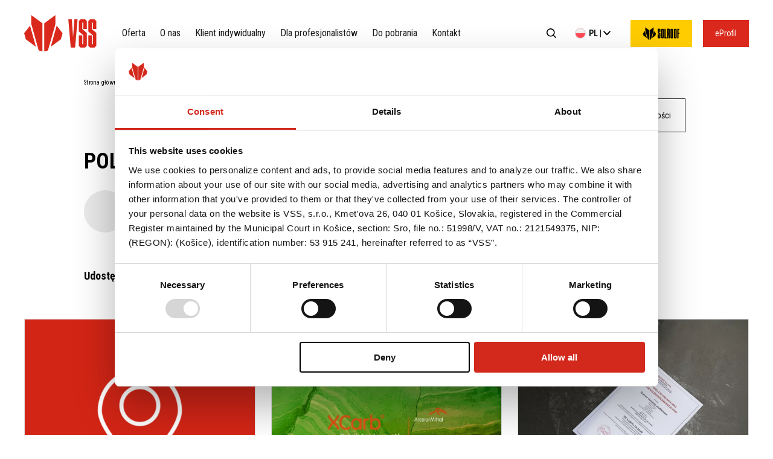

--- FILE ---
content_type: text/html; charset=UTF-8
request_url: https://vss.sk/pl/coating/poliester-standard-ral/
body_size: 13246
content:
<!doctype html>
<html lang="pl-PL">
<head>
	<meta charset="UTF-8">
	<meta name="viewport" content="width=device-width, initial-scale=1.0, maximum-scale=1.0, user-scalable=no">
	<link rel="profile" href="https://gmpg.org/xfn/11">
    <link rel="preconnect" href="https://fonts.googleapis.com">
    <link rel="preconnect" href="https://fonts.gstatic.com" crossorigin>
    <link href="https://fonts.googleapis.com/css2?family=Roboto+Condensed:wght@300;400;700&display=swap" rel="stylesheet">
    <link rel="profile" href="https://gmpg.org/xfn/11">
    <link rel="apple-touch-icon" sizes="57x57" href="https://vss.sk/wp-content/themes/bp2/favicon/apple-icon-57x57.png">
    <link rel="apple-touch-icon" sizes="60x60" href="https://vss.sk/wp-content/themes/bp2/favicon/apple-icon-60x60.png">
    <link rel="apple-touch-icon" sizes="72x72" href="https://vss.sk/wp-content/themes/bp2/favicon/apple-icon-72x72.png">
    <link rel="apple-touch-icon" sizes="76x76" href="https://vss.sk/wp-content/themes/bp2/favicon/apple-icon-76x76.png">
    <link rel="apple-touch-icon" sizes="114x114" href="https://vss.sk/wp-content/themes/bp2/favicon/apple-icon-114x114.png">
    <link rel="apple-touch-icon" sizes="120x120" href="https://vss.sk/wp-content/themes/bp2/favicon/apple-icon-120x120.png">
    <link rel="apple-touch-icon" sizes="144x144" href="https://vss.sk/wp-content/themes/bp2/favicon/apple-icon-144x144.png">
    <link rel="apple-touch-icon" sizes="152x152" href="https://vss.sk/wp-content/themes/bp2/favicon/apple-icon-152x152.png">
    <link rel="apple-touch-icon" sizes="180x180" href="https://vss.sk/wp-content/themes/bp2/favicon/apple-icon-180x180.png">
    <link rel="icon" type="image/png" sizes="192x192"  href="https://vss.sk/wp-content/themes/bp2/favicon/android-icon-192x192.png">
    <link rel="icon" type="image/png" sizes="32x32" href="https://vss.sk/wp-content/themes/bp2/favicon/favicon-32x32.png">
    <link rel="icon" type="image/png" sizes="96x96" href="https://vss.sk/wp-content/themes/bp2/favicon/favicon-96x96.png">
    <link rel="icon" type="image/png" sizes="16x16" href="https://vss.sk/wp-content/themes/bp2/favicon/favicon-16x16.png">
    <link rel="manifest" href="https://vss.sk/wp-content/themes/bp2/favicon/manifest.json">
    <meta name="msapplication-TileColor" content="#ffffff">
    <meta name="msapplication-TileImage" content="https://vss.sk/wp-content/themes/bp2/favicon/ms-icon-144x144.png">
    <meta name="theme-color" content="#ffffff">


	<meta name='robots' content='noindex, follow' />
<link rel="alternate" hreflang="pl" href="https://vss.sk/pl/coating/poliester-standard-ral/" />
<link rel="alternate" hreflang="en" href="https://vss.sk/en/coating/poliester-standard-ral/" />
<link rel="alternate" hreflang="sk" href="https://vss.sk/coating/poliester-standard-ral/" />
<link rel="alternate" hreflang="cs" href="https://vss.sk/cs/coating/poliester-standard-ral/" />
<link rel="alternate" hreflang="hu" href="https://vss.sk/hu/coating/poliester-standard-ral/" />
<link rel="alternate" hreflang="de" href="https://vss.sk/de/coating/poliester-standard-ral/" />
<link rel="alternate" hreflang="ro" href="https://vss.sk/ro/coating/poliester-standard-ral/" />
<link rel="alternate" hreflang="x-default" href="https://vss.sk/coating/poliester-standard-ral/" />

	<!-- This site is optimized with the Yoast SEO plugin v26.6 - https://yoast.com/wordpress/plugins/seo/ -->
	<title>POLIESTER Standard [RAL] - VSS</title>
	<meta property="og:locale" content="pl_PL" />
	<meta property="og:type" content="article" />
	<meta property="og:title" content="POLIESTER Standard [RAL] - VSS" />
	<meta property="og:url" content="https://vss.sk/pl/coating/poliester-standard-ral/" />
	<meta property="og:site_name" content="VSS" />
	<meta name="twitter:card" content="summary_large_image" />
	<script type="application/ld+json" class="yoast-schema-graph">{"@context":"https://schema.org","@graph":[{"@type":"WebPage","@id":"https://vss.sk/pl/coating/poliester-standard-ral/","url":"https://vss.sk/pl/coating/poliester-standard-ral/","name":"POLIESTER Standard [RAL] - VSS","isPartOf":{"@id":"https://vss.sk/#website"},"datePublished":"2025-02-05T12:05:05+00:00","breadcrumb":{"@id":"https://vss.sk/pl/coating/poliester-standard-ral/#breadcrumb"},"inLanguage":"pl-PL","potentialAction":[{"@type":"ReadAction","target":["https://vss.sk/pl/coating/poliester-standard-ral/"]}]},{"@type":"BreadcrumbList","@id":"https://vss.sk/pl/coating/poliester-standard-ral/#breadcrumb","itemListElement":[{"@type":"ListItem","position":1,"name":"Home","item":"https://vss.sk/pl/"},{"@type":"ListItem","position":2,"name":"POLIESTER Standard [RAL]"}]},{"@type":"WebSite","@id":"https://vss.sk/#website","url":"https://vss.sk/","name":"VSS","description":"Stalowe Centrum Serwisowe","potentialAction":[{"@type":"SearchAction","target":{"@type":"EntryPoint","urlTemplate":"https://vss.sk/?s={search_term_string}"},"query-input":{"@type":"PropertyValueSpecification","valueRequired":true,"valueName":"search_term_string"}}],"inLanguage":"pl-PL"}]}</script>
	<!-- / Yoast SEO plugin. -->


<link rel='dns-prefetch' href='//cdnjs.cloudflare.com' />
<link rel='dns-prefetch' href='//unpkg.com' />
<link rel="alternate" type="application/rss+xml" title="VSS &raquo; Kanał z wpisami" href="https://vss.sk/pl/feed/" />
<link rel="alternate" type="application/rss+xml" title="VSS &raquo; Kanał z komentarzami" href="https://vss.sk/pl/comments/feed/" />
<link rel="alternate" title="oEmbed (JSON)" type="application/json+oembed" href="https://vss.sk/pl/wp-json/oembed/1.0/embed?url=https%3A%2F%2Fvss.sk%2Fpl%2Fcoating%2Fpoliester-standard-ral%2F" />
<link rel="alternate" title="oEmbed (XML)" type="text/xml+oembed" href="https://vss.sk/pl/wp-json/oembed/1.0/embed?url=https%3A%2F%2Fvss.sk%2Fpl%2Fcoating%2Fpoliester-standard-ral%2F&#038;format=xml" />
<style id='wp-img-auto-sizes-contain-inline-css' type='text/css'>
img:is([sizes=auto i],[sizes^="auto," i]){contain-intrinsic-size:3000px 1500px}
/*# sourceURL=wp-img-auto-sizes-contain-inline-css */
</style>
<style id='wp-emoji-styles-inline-css' type='text/css'>

	img.wp-smiley, img.emoji {
		display: inline !important;
		border: none !important;
		box-shadow: none !important;
		height: 1em !important;
		width: 1em !important;
		margin: 0 0.07em !important;
		vertical-align: -0.1em !important;
		background: none !important;
		padding: 0 !important;
	}
/*# sourceURL=wp-emoji-styles-inline-css */
</style>
<link rel='stylesheet' id='wp-block-library-css' href='https://vss.sk/wp-includes/css/dist/block-library/style.min.css?ver=6.9' type='text/css' media='all' />
<style id='global-styles-inline-css' type='text/css'>
:root{--wp--preset--aspect-ratio--square: 1;--wp--preset--aspect-ratio--4-3: 4/3;--wp--preset--aspect-ratio--3-4: 3/4;--wp--preset--aspect-ratio--3-2: 3/2;--wp--preset--aspect-ratio--2-3: 2/3;--wp--preset--aspect-ratio--16-9: 16/9;--wp--preset--aspect-ratio--9-16: 9/16;--wp--preset--color--black: #000000;--wp--preset--color--cyan-bluish-gray: #abb8c3;--wp--preset--color--white: #FFFFFF;--wp--preset--color--pale-pink: #f78da7;--wp--preset--color--vivid-red: #cf2e2e;--wp--preset--color--luminous-vivid-orange: #ff6900;--wp--preset--color--luminous-vivid-amber: #fcb900;--wp--preset--color--light-green-cyan: #7bdcb5;--wp--preset--color--vivid-green-cyan: #00d084;--wp--preset--color--pale-cyan-blue: #8ed1fc;--wp--preset--color--vivid-cyan-blue: #0693e3;--wp--preset--color--vivid-purple: #9b51e0;--wp--preset--color--red: #DA291C;--wp--preset--color--gray: #F2F2F2;--wp--preset--color--dark-gray: #eaeaea;--wp--preset--gradient--vivid-cyan-blue-to-vivid-purple: linear-gradient(135deg,rgb(6,147,227) 0%,rgb(155,81,224) 100%);--wp--preset--gradient--light-green-cyan-to-vivid-green-cyan: linear-gradient(135deg,rgb(122,220,180) 0%,rgb(0,208,130) 100%);--wp--preset--gradient--luminous-vivid-amber-to-luminous-vivid-orange: linear-gradient(135deg,rgb(252,185,0) 0%,rgb(255,105,0) 100%);--wp--preset--gradient--luminous-vivid-orange-to-vivid-red: linear-gradient(135deg,rgb(255,105,0) 0%,rgb(207,46,46) 100%);--wp--preset--gradient--very-light-gray-to-cyan-bluish-gray: linear-gradient(135deg,rgb(238,238,238) 0%,rgb(169,184,195) 100%);--wp--preset--gradient--cool-to-warm-spectrum: linear-gradient(135deg,rgb(74,234,220) 0%,rgb(151,120,209) 20%,rgb(207,42,186) 40%,rgb(238,44,130) 60%,rgb(251,105,98) 80%,rgb(254,248,76) 100%);--wp--preset--gradient--blush-light-purple: linear-gradient(135deg,rgb(255,206,236) 0%,rgb(152,150,240) 100%);--wp--preset--gradient--blush-bordeaux: linear-gradient(135deg,rgb(254,205,165) 0%,rgb(254,45,45) 50%,rgb(107,0,62) 100%);--wp--preset--gradient--luminous-dusk: linear-gradient(135deg,rgb(255,203,112) 0%,rgb(199,81,192) 50%,rgb(65,88,208) 100%);--wp--preset--gradient--pale-ocean: linear-gradient(135deg,rgb(255,245,203) 0%,rgb(182,227,212) 50%,rgb(51,167,181) 100%);--wp--preset--gradient--electric-grass: linear-gradient(135deg,rgb(202,248,128) 0%,rgb(113,206,126) 100%);--wp--preset--gradient--midnight: linear-gradient(135deg,rgb(2,3,129) 0%,rgb(40,116,252) 100%);--wp--preset--font-size--small: 13px;--wp--preset--font-size--medium: 20px;--wp--preset--font-size--large: 36px;--wp--preset--font-size--x-large: 42px;--wp--preset--spacing--20: 0.44rem;--wp--preset--spacing--30: 0.67rem;--wp--preset--spacing--40: 1rem;--wp--preset--spacing--50: 1.5rem;--wp--preset--spacing--60: 2.25rem;--wp--preset--spacing--70: 3.38rem;--wp--preset--spacing--80: 5.06rem;--wp--preset--shadow--natural: 6px 6px 9px rgba(0, 0, 0, 0.2);--wp--preset--shadow--deep: 12px 12px 50px rgba(0, 0, 0, 0.4);--wp--preset--shadow--sharp: 6px 6px 0px rgba(0, 0, 0, 0.2);--wp--preset--shadow--outlined: 6px 6px 0px -3px rgb(255, 255, 255), 6px 6px rgb(0, 0, 0);--wp--preset--shadow--crisp: 6px 6px 0px rgb(0, 0, 0);}:where(.is-layout-flex){gap: 0.5em;}:where(.is-layout-grid){gap: 0.5em;}body .is-layout-flex{display: flex;}.is-layout-flex{flex-wrap: wrap;align-items: center;}.is-layout-flex > :is(*, div){margin: 0;}body .is-layout-grid{display: grid;}.is-layout-grid > :is(*, div){margin: 0;}:where(.wp-block-columns.is-layout-flex){gap: 2em;}:where(.wp-block-columns.is-layout-grid){gap: 2em;}:where(.wp-block-post-template.is-layout-flex){gap: 1.25em;}:where(.wp-block-post-template.is-layout-grid){gap: 1.25em;}.has-black-color{color: var(--wp--preset--color--black) !important;}.has-cyan-bluish-gray-color{color: var(--wp--preset--color--cyan-bluish-gray) !important;}.has-white-color{color: var(--wp--preset--color--white) !important;}.has-pale-pink-color{color: var(--wp--preset--color--pale-pink) !important;}.has-vivid-red-color{color: var(--wp--preset--color--vivid-red) !important;}.has-luminous-vivid-orange-color{color: var(--wp--preset--color--luminous-vivid-orange) !important;}.has-luminous-vivid-amber-color{color: var(--wp--preset--color--luminous-vivid-amber) !important;}.has-light-green-cyan-color{color: var(--wp--preset--color--light-green-cyan) !important;}.has-vivid-green-cyan-color{color: var(--wp--preset--color--vivid-green-cyan) !important;}.has-pale-cyan-blue-color{color: var(--wp--preset--color--pale-cyan-blue) !important;}.has-vivid-cyan-blue-color{color: var(--wp--preset--color--vivid-cyan-blue) !important;}.has-vivid-purple-color{color: var(--wp--preset--color--vivid-purple) !important;}.has-black-background-color{background-color: var(--wp--preset--color--black) !important;}.has-cyan-bluish-gray-background-color{background-color: var(--wp--preset--color--cyan-bluish-gray) !important;}.has-white-background-color{background-color: var(--wp--preset--color--white) !important;}.has-pale-pink-background-color{background-color: var(--wp--preset--color--pale-pink) !important;}.has-vivid-red-background-color{background-color: var(--wp--preset--color--vivid-red) !important;}.has-luminous-vivid-orange-background-color{background-color: var(--wp--preset--color--luminous-vivid-orange) !important;}.has-luminous-vivid-amber-background-color{background-color: var(--wp--preset--color--luminous-vivid-amber) !important;}.has-light-green-cyan-background-color{background-color: var(--wp--preset--color--light-green-cyan) !important;}.has-vivid-green-cyan-background-color{background-color: var(--wp--preset--color--vivid-green-cyan) !important;}.has-pale-cyan-blue-background-color{background-color: var(--wp--preset--color--pale-cyan-blue) !important;}.has-vivid-cyan-blue-background-color{background-color: var(--wp--preset--color--vivid-cyan-blue) !important;}.has-vivid-purple-background-color{background-color: var(--wp--preset--color--vivid-purple) !important;}.has-black-border-color{border-color: var(--wp--preset--color--black) !important;}.has-cyan-bluish-gray-border-color{border-color: var(--wp--preset--color--cyan-bluish-gray) !important;}.has-white-border-color{border-color: var(--wp--preset--color--white) !important;}.has-pale-pink-border-color{border-color: var(--wp--preset--color--pale-pink) !important;}.has-vivid-red-border-color{border-color: var(--wp--preset--color--vivid-red) !important;}.has-luminous-vivid-orange-border-color{border-color: var(--wp--preset--color--luminous-vivid-orange) !important;}.has-luminous-vivid-amber-border-color{border-color: var(--wp--preset--color--luminous-vivid-amber) !important;}.has-light-green-cyan-border-color{border-color: var(--wp--preset--color--light-green-cyan) !important;}.has-vivid-green-cyan-border-color{border-color: var(--wp--preset--color--vivid-green-cyan) !important;}.has-pale-cyan-blue-border-color{border-color: var(--wp--preset--color--pale-cyan-blue) !important;}.has-vivid-cyan-blue-border-color{border-color: var(--wp--preset--color--vivid-cyan-blue) !important;}.has-vivid-purple-border-color{border-color: var(--wp--preset--color--vivid-purple) !important;}.has-vivid-cyan-blue-to-vivid-purple-gradient-background{background: var(--wp--preset--gradient--vivid-cyan-blue-to-vivid-purple) !important;}.has-light-green-cyan-to-vivid-green-cyan-gradient-background{background: var(--wp--preset--gradient--light-green-cyan-to-vivid-green-cyan) !important;}.has-luminous-vivid-amber-to-luminous-vivid-orange-gradient-background{background: var(--wp--preset--gradient--luminous-vivid-amber-to-luminous-vivid-orange) !important;}.has-luminous-vivid-orange-to-vivid-red-gradient-background{background: var(--wp--preset--gradient--luminous-vivid-orange-to-vivid-red) !important;}.has-very-light-gray-to-cyan-bluish-gray-gradient-background{background: var(--wp--preset--gradient--very-light-gray-to-cyan-bluish-gray) !important;}.has-cool-to-warm-spectrum-gradient-background{background: var(--wp--preset--gradient--cool-to-warm-spectrum) !important;}.has-blush-light-purple-gradient-background{background: var(--wp--preset--gradient--blush-light-purple) !important;}.has-blush-bordeaux-gradient-background{background: var(--wp--preset--gradient--blush-bordeaux) !important;}.has-luminous-dusk-gradient-background{background: var(--wp--preset--gradient--luminous-dusk) !important;}.has-pale-ocean-gradient-background{background: var(--wp--preset--gradient--pale-ocean) !important;}.has-electric-grass-gradient-background{background: var(--wp--preset--gradient--electric-grass) !important;}.has-midnight-gradient-background{background: var(--wp--preset--gradient--midnight) !important;}.has-small-font-size{font-size: var(--wp--preset--font-size--small) !important;}.has-medium-font-size{font-size: var(--wp--preset--font-size--medium) !important;}.has-large-font-size{font-size: var(--wp--preset--font-size--large) !important;}.has-x-large-font-size{font-size: var(--wp--preset--font-size--x-large) !important;}
/*# sourceURL=global-styles-inline-css */
</style>

<style id='classic-theme-styles-inline-css' type='text/css'>
/*! This file is auto-generated */
.wp-block-button__link{color:#fff;background-color:#32373c;border-radius:9999px;box-shadow:none;text-decoration:none;padding:calc(.667em + 2px) calc(1.333em + 2px);font-size:1.125em}.wp-block-file__button{background:#32373c;color:#fff;text-decoration:none}
/*# sourceURL=/wp-includes/css/classic-themes.min.css */
</style>
<link rel='stylesheet' id='bp2-style-css' href='https://vss.sk/wp-content/themes/bp2/style.css?ver=6.9' type='text/css' media='all' />
<link rel='stylesheet' id='aos-styles-css' href='https://unpkg.com/aos@2.3.1/dist/aos.css?ver=6.9' type='text/css' media='all' />
<link rel='stylesheet' id='main-styles-css' href='https://vss.sk/wp-content/themes/bp2/dist/css/style.css?ver=0.92' type='text/css' media='all' />
<script type="text/javascript" id="wpml-cookie-js-extra">
/* <![CDATA[ */
var wpml_cookies = {"wp-wpml_current_language":{"value":"pl","expires":1,"path":"/"}};
var wpml_cookies = {"wp-wpml_current_language":{"value":"pl","expires":1,"path":"/"}};
//# sourceURL=wpml-cookie-js-extra
/* ]]> */
</script>
<script type="text/javascript" src="https://vss.sk/wp-content/plugins/sitepress-multilingual-cms/res/js/cookies/language-cookie.js?ver=486900" id="wpml-cookie-js" defer="defer" data-wp-strategy="defer"></script>
<link rel="https://api.w.org/" href="https://vss.sk/pl/wp-json/" /><link rel="alternate" title="JSON" type="application/json" href="https://vss.sk/pl/wp-json/wp/v2/coating/55314" /><link rel="EditURI" type="application/rsd+xml" title="RSD" href="https://vss.sk/xmlrpc.php?rsd" />
<meta name="generator" content="WordPress 6.9" />
<link rel='shortlink' href='https://vss.sk/pl/?p=55314' />
<meta name="generator" content="WPML ver:4.8.6 stt:9,1,3,23,40,44,10;" />
		<style type="text/css" id="wp-custom-css">
			/* CookieBot Branding Off */

a#CybotCookiebotDialogPoweredbyCybot,
div#CybotCookiebotDialogPoweredByText {
display: none;
}

/* CookieBot Privacy Branding Off */

#CookiebotWidget .CookiebotWidget-body .CookiebotWidget-main-logo {
display: none;
}


/* Menu skalowanie */

@media only screen and (min-width: 1221px) and (max-width: 1450px) {
    .menu .menu-item {
        margin-right: 0;
    }

    .mainMenuContainer {
        padding-left: 30px;
    }
}

/* Menu skalowanie */		</style>
		
    <!-- Google Tag Manager -->
    <script>(function(w,d,s,l,i){w[l]=w[l]||[];w[l].push({'gtm.start':
    new Date().getTime(),event:'gtm.js'});var f=d.getElementsByTagName(s)[0],
    j=d.createElement(s),dl=l!='dataLayer'?'&l='+l:'';j.async=true;j.src=
    'https://www.googletagmanager.com/gtm.js?id='+i+dl;f.parentNode.insertBefore(j,f);
    })(window,document,'script','dataLayer','GTM-K5C7649Q');</script>
    <!-- End Google Tag Manager -->

    <style>
        .dnd-upload-status .dnd-upload-details .remove-file span::before {
            content: "Usuń";
        }
        .slider {
            position: relative;
            min-height: 100vh;
        }
        @media (min-width: 1023px) {
            .slider {
                min-height: 90vh;
            }
        }
    </style>
</head>

<body class="wp-singular coating-template-default single single-coating postid-55314 wp-theme-bp2">
    <!-- Google Tag Manager (noscript) -->
    <noscript><iframe src="https://www.googletagmanager.com/ns.html?id=GTM-K5C7649Q"
    height="0" width="0" style="display:none;visibility:hidden"></iframe></noscript>
    <!-- End Google Tag Manager (noscript) -->
<div class="siteContainer">
    <div class="topBar">
    <div id="site-navigation" class="main-navigation">
        <div class="logoContainer">
            <a href="https://vss.sk/pl/">
                <img src="https://vss.sk/wp-content/themes/bp2/dist/img/site_logo.svg" alt="BP2" class="site-logo">
            </a>
        </div>
        <nav class="mainMenuWrapper">
            <div class="langSwitcher">
                <div class="currentLang">
                    <div class="currentLang-shortName"><span class="langFlag"><img src="https://vss.sk/wp-content/plugins/sitepress-multilingual-cms/res/flags/pl.svg"></span><span class="langName">pl</span> | <span class="switchLanguage" data-switchLanguage><img src="https://vss.sk/wp-content/themes/bp2/dist/img/select_arrow_down.svg" alt="Zmień język"></span></div>
                </div>
                <ul class="langSwitcher--list">
                    <li><a href="https://vss.sk/en/coating/poliester-standard-ral/"><span class="flag"><img src="https://vss.sk/wp-content/plugins/sitepress-multilingual-cms/res/flags/en.png"></span>EN</a></li><li><a href="https://vss.sk/coating/poliester-standard-ral/"><span class="flag"><img src="https://vss.sk/wp-content/plugins/sitepress-multilingual-cms/res/flags/sk.png"></span>SK</a></li><li><a href="https://vss.sk/cs/coating/poliester-standard-ral/"><span class="flag"><img src="https://vss.sk/wp-content/plugins/sitepress-multilingual-cms/res/flags/cs.png"></span>CZ</a></li><li><a href="https://vss.sk/hu/coating/poliester-standard-ral/"><span class="flag"><img src="https://vss.sk/wp-content/plugins/sitepress-multilingual-cms/res/flags/hu.png"></span>HU</a></li><li><a href="https://vss.sk/de/coating/poliester-standard-ral/"><span class="flag"><img src="https://vss.sk/wp-content/plugins/sitepress-multilingual-cms/res/flags/de.png"></span>DE</a></li><li><a href="https://vss.sk/ro/coating/poliester-standard-ral/"><span class="flag"><img src="https://vss.sk/wp-content/plugins/sitepress-multilingual-cms/res/flags/ro.png"></span>RO</a></li>                                    </ul>
            </div>

            <div class="mainMenuContainer"><ul id="primary-menu" class="menu"><li id="menu-item-8965" class="menu-item menu-item-type-custom menu-item-object-custom menu-item-has-children menu-item-8965"><a href="https://vss.sk/pl/oferta/stalowe-centrum-serwisowe">Oferta</a>
<ul class="sub-menu">
	<li id="menu-item-101" class="menu-item menu-item-type-custom menu-item-object-custom menu-item-has-children menu-item-101"><a href="https://vss.sk/pl/oferta/stalowe-centrum-serwisowe"><figure class="menu-icon"><img src="https://vss.sk/wp-content/uploads/2022/08/ikonki_www_bp2_new_scu.svg"></figure>Stalowe Centrum Serwisowe</a>
	<ul class="sub-menu">
		<li id="menu-item-1283" class="menu-item menu-item-type-custom menu-item-object-custom menu-item-1283"><a href="https://vss.sk/pl/oferta/stalowe-centrum-serwisowe/?type=rozkroje">Rozkroje &#8211; cięcie wzdłużne</a></li>
		<li id="menu-item-1284" class="menu-item menu-item-type-custom menu-item-object-custom menu-item-1284"><a href="https://vss.sk/pl/oferta/stalowe-centrum-serwisowe/?type=kregi">Kręgi &#8211; przewijanie</a></li>
		<li id="menu-item-1285" class="menu-item menu-item-type-custom menu-item-object-custom menu-item-1285"><a href="https://vss.sk/pl/oferta/stalowe-centrum-serwisowe/?type=formatki">Formatki &#8211; cięcie poprzeczne / trapez / romb</a></li>
		<li id="menu-item-16865" class="menu-item menu-item-type-custom menu-item-object-custom menu-item-16865"><a href="https://vss.sk/pl/produkt/zabezpieczenie-i-pakowanie/">Zabezpieczenie i pakowanie</a></li>
		<li id="menu-item-50942" class="menu-item menu-item-type-custom menu-item-object-custom menu-item-50942"><a href="https://vss.sk/pl/oferta/stalowe-centrum-serwisowe/?type=perforacja-blach">Perforacja blach</a></li>
		<li id="menu-item-54107" class="menu-item menu-item-type-custom menu-item-object-custom menu-item-54107"><a href="https://vss.sk/pl/rodzaje-materialu/">Rodzaje materiałów</a></li>
	</ul>
</li>
	<li id="menu-item-99" class="menu-item menu-item-type-custom menu-item-object-custom menu-item-has-children menu-item-99"><a href="http://bp2.eu/oferta/budownictwo-mieszkaniowe"><figure class="menu-icon"><img src="https://vss.sk/wp-content/uploads/2022/08/ikonki_www_bp2_new_budownictwo-mieszkaniowe.svg"></figure>Budownictwo mieszkaniowe</a>
	<ul class="sub-menu">
		<li id="menu-item-103" class="menu-item menu-item-type-custom menu-item-object-custom menu-item-103"><a href="http://bp2.eu/oferta/budownictwo-mieszkaniowe/?type=modular-series-blachodachowki-modulowe"><span class="menu-item--light">Blachodachówki modułowe</span>MODULAR SERIES</a></li>
		<li id="menu-item-104" class="menu-item menu-item-type-custom menu-item-object-custom menu-item-104"><a href="http://bp2.eu/oferta/budownictwo-mieszkaniowe?type=compact-series-blachodachowki-kompaktowe"><span class="menu-item--light">Blachodachówki komapaktowe</span>COMPACT SERIES</a></li>
		<li id="menu-item-105" class="menu-item menu-item-type-custom menu-item-object-custom menu-item-105"><a href="http://bp2.eu/oferta/budownictwo-mieszkaniowe?type=classic-series-blachodachowki-ciete-na-wymiar"><span class="menu-item--light">Blachodachówki cięte na wymiar</span>CLASSIC SERIES</a></li>
		<li id="menu-item-8612" class="menu-item menu-item-type-custom menu-item-object-custom menu-item-8612"><a href="http://bp2.eu/oferta/budownictwo-mieszkaniowe?type=blachodachowki-retro"><span class="menu-item--light">Blachodachówki</span>RETRO</a></li>
		<li id="menu-item-820" class="menu-item menu-item-type-custom menu-item-object-custom menu-item-820"><a href="https://bp2.eu/oferta/budownictwo-mieszkaniowe?type=panele-dachowe"><span class="menu-item--light">Panele dachowe</span>PANEL SERIES</a></li>
		<li id="menu-item-821" class="menu-item menu-item-type-custom menu-item-object-custom menu-item-821"><a href="http://bp2.eu/oferta/budownictwo-mieszkaniowe?type=systemy-rynnowe-inguri"><span class="menu-item--light">Systemy rynnowe</span>INGURI</a></li>
		<li id="menu-item-1275" class="menu-item menu-item-type-custom menu-item-object-custom menu-item-1275"><a href="https://vss.sk/pl/oferta/budownictwo-mieszkaniowe/?type=blachy-trapezowe"><span class="menu-item--light">Dachowe i elewacyjne</span>Blachy trapezowe</a></li>
		<li id="menu-item-1276" class="menu-item menu-item-type-custom menu-item-object-custom menu-item-1276"><a href="https://bp2.eu/produkt/blachy-plaskie/">Blachy płaskie</a></li>
		<li id="menu-item-1277" class="menu-item menu-item-type-custom menu-item-object-custom menu-item-1277"><a href="https://bp2.eu/oferta/budownictwo-mieszkaniowe/?type=obrobki-blacharskie">Obróbki blacharskie</a></li>
		<li id="menu-item-1278" class="menu-item menu-item-type-custom menu-item-object-custom menu-item-1278"><a href="https://bp2.eu/oferta/budownictwo-mieszkaniowe/?type=akcesoria-dachowe">Akcesoria dachowe</a></li>
	</ul>
</li>
	<li id="menu-item-100" class="menu-item menu-item-type-custom menu-item-object-custom menu-item-has-children menu-item-100"><a href="https://bp2.eu/oferta/budownictwo-przemyslowe/"><figure class="menu-icon"><img src="https://vss.sk/wp-content/uploads/2022/08/ikonki_www_bp2_new_budownictwo-inwestycyjne.svg"></figure>Budownictwo przemysłowe</a>
	<ul class="sub-menu">
		<li id="menu-item-1282" class="menu-item menu-item-type-custom menu-item-object-custom menu-item-1282"><a href="https://vss.sk/pl/oferta/budownictwo-przemyslowe/?type=blachy-trapezowe-inwestycje"><span class="menu-item--light">Dachowe i elewacyjne</span>Blachy trapezowe</a></li>
		<li id="menu-item-1279" class="menu-item menu-item-type-custom menu-item-object-custom menu-item-1279"><a href="https://vss.sk/pl/oferta/budownictwo-przemyslowe/?type=plyty-warstwowe-corepir"><span class="menu-item--light">Płyty warstwowe</span>CorePIR</a></li>
		<li id="menu-item-60631" class="menu-item menu-item-type-custom menu-item-object-custom menu-item-60631"><a href="https://vss.sk/pl/oferta/budownictwo-przemyslowe/?type=plyty-warstwowe-core-pur"><span class="menu-item--light">Płyty warstwowe</span>CorePUR</a></li>
		<li id="menu-item-1280" class="menu-item menu-item-type-custom menu-item-object-custom menu-item-1280"><a href="https://vss.sk/pl/oferta/budownictwo-przemyslowe/?type=plyty-warstwowe-corewool"><span class="menu-item--light">Płyty warstwowe</span>CoreWOOL</a></li>
		<li id="menu-item-11113" class="menu-item menu-item-type-custom menu-item-object-custom menu-item-11113"><a href="https://bp2.eu/oferta/budownictwo-przemyslowe/?type=kasety-scienne-i-prosystem">Kasety Ścienne i PROSYSTEM</a></li>
		<li id="menu-item-9186" class="menu-item menu-item-type-custom menu-item-object-custom menu-item-9186"><a href="https://bp2.eu/oferta/budownictwo-przemyslowe/?type=okladziny-elewacyjne"><span class="menu-item--light">Okładziny elewacyjne</span>SKRIN, LINEA, SINUS</a></li>
	</ul>
</li>
	<li id="menu-item-49788" class="menu-item-solroof menu-item menu-item-type-custom menu-item-object-custom menu-item-has-children menu-item-49788"><a href="https://www.solroof.eu/"><figure class="menu-icon"><img src="https://vss.sk/wp-content/uploads/2023/02/ivon-volt-2.svg"></figure>Zintegrowany dach fotowoltaiczny SOLROOF</a>
	<ul class="sub-menu">
		<li id="menu-item-49789" class="menu-item menu-item-type-custom menu-item-object-custom menu-item-49789"><a href="https://www.solroof.eu/"><span class="menu-item--light">SOLROOF</span>FIT VOLT</a></li>
		<li id="menu-item-49790" class="menu-item menu-item-type-custom menu-item-object-custom menu-item-49790"><a href="https://solroof.eu/#characteristics">Cechy</a></li>
		<li id="menu-item-49791" class="menu-item menu-item-type-custom menu-item-object-custom menu-item-49791"><a href="https://solroof.eu/#advantages">Zalety</a></li>
		<li id="menu-item-49792" class="menu-item menu-item-type-custom menu-item-object-custom menu-item-49792"><a href="https://solroof.eu/#specification">Specyfikacja</a></li>
		<li id="menu-item-49793" class="menu-item menu-item-type-custom menu-item-object-custom menu-item-49793"><a href="https://solroof.eu/#how-it-works">Jak działa SOLROOF?</a></li>
		<li id="menu-item-49794" class="menu-item menu-item-type-custom menu-item-object-custom menu-item-49794"><a href="https://solroof.eu/faq/">FAQ</a></li>
	</ul>
</li>
	<li id="menu-item-102" class="menu-item menu-item-type-custom menu-item-object-custom menu-item-has-children menu-item-102"><a href="#"><figure class="menu-icon"><img src="https://vss.sk/wp-content/uploads/2022/08/ikonki_www_bp2_new_pomocne-linki-1.svg"></figure>Pomocne linki</a>
	<ul class="sub-menu">
		<li id="menu-item-12264" class="menu-item menu-item-type-custom menu-item-object-custom menu-item-12264"><a href="https://vss.sk/pl/rodzaje-materialu/">Rodzaje materiałów</a></li>
		<li id="menu-item-12265" class="menu-item menu-item-type-custom menu-item-object-custom menu-item-12265"><a href="https://warranty.bp2.eu/">Rejestracja gwarancji</a></li>
		<li id="menu-item-12266" class="menu-item menu-item-type-custom menu-item-object-custom menu-item-12266"><a href="https://bp2.eu/rodzaj/klient-indywidualny/">Realizacje i inspiracje</a></li>
		<li id="menu-item-175" class="menu-item menu-item-type-custom menu-item-object-custom menu-item-175"><a href="https://bp2.eu/do-pobrania/">Pliki do pobrania</a></li>
		<li id="menu-item-12267" class="menu-item menu-item-type-custom menu-item-object-custom menu-item-12267"><a href="https://bp2.eu/kontakt/?cat=2&#038;subcat=1">Znajdź wykonawcę</a></li>
		<li id="menu-item-6464" class="menu-item menu-item-type-custom menu-item-object-custom menu-item-6464"><a href="http://bp2.eu/architekci/#biblioteka-bim">Biblioteki BIM</a></li>
		<li id="menu-item-12269" class="menu-item menu-item-type-custom menu-item-object-custom menu-item-12269"><a href="http://bp2.eu/faq">Najczęściej Zadawane Pytania (FAQ)</a></li>
		<li id="menu-item-176" class="menu-item--red menu-item menu-item-type-custom menu-item-object-custom menu-item-176"><a href="https://bp2.eu/kontakt/?cat=2&#038;subcat=0">ZAPYTAJ O PRODUKT</a></li>
	</ul>
</li>
</ul>
</li>
<li id="menu-item-8966" class="menu-item menu-item-type-custom menu-item-object-custom menu-item-has-children menu-item-8966"><a href="https://bp2.eu/o-nas/">O nas</a>
<ul class="sub-menu">
	<li id="menu-item-112" class="menu-item menu-item-type-custom menu-item-object-custom menu-item-has-children menu-item-112"><a href="http://bp2.eu/o-nas/"><figure class="menu-icon"><img src="https://vss.sk/wp-content/uploads/2022/08/ikonki_www_bp2_new_o-nas.svg"></figure>O nas</a>
	<ul class="sub-menu">
		<li id="menu-item-49028" class="menu-item menu-item-type-custom menu-item-object-custom menu-item-49028"><a href="https://bp2.eu/aktualnosci/">Aktualności</a></li>
		<li id="menu-item-114" class="menu-item menu-item-type-custom menu-item-object-custom menu-item-114"><a href="http://bp2.eu/o-nas/#dlaczego-my">Dlaczego my?</a></li>
		<li id="menu-item-115" class="menu-item menu-item-type-custom menu-item-object-custom menu-item-115"><a href="http://bp2.eu/o-nas/#historia">Historia</a></li>
		<li id="menu-item-1286" class="menu-item menu-item-type-custom menu-item-object-custom menu-item-1286"><a href="https://bp2.eu/o-nas/#zaklady-produkcyjne">Zakłady produkcyjne</a></li>
		<li id="menu-item-1288" class="menu-item menu-item-type-custom menu-item-object-custom menu-item-1288"><a href="http://bp2.eu/laboratorium">Laboratorium BP2</a></li>
		<li id="menu-item-1289" class="menu-item menu-item-type-custom menu-item-object-custom menu-item-1289"><a href="http://bp2.eu/dekarze/#akademia-mistrzow">Akademia Mistrzów</a></li>
		<li id="menu-item-48699" class="menu-item menu-item-type-custom menu-item-object-custom menu-item-48699"><a href="https://bp2.eu/dzialania-marketingowe/">Działania marketingowe</a></li>
	</ul>
</li>
	<li id="menu-item-49029" class="menu-item menu-item-type-custom menu-item-object-custom menu-item-has-children menu-item-49029"><a href="https://bp2.eu/kariera/"><figure class="menu-icon"><img src="https://vss.sk/wp-content/uploads/2023/01/ikonki_www_bp2_new_kariera.svg"></figure>Kariera</a>
	<ul class="sub-menu">
		<li id="menu-item-116" class="menu-item menu-item-type-custom menu-item-object-custom menu-item-116"><a href="http://bp2.eu/kariera/#oferty-pracy">Oferty pracy</a></li>
		<li id="menu-item-117" class="menu-item menu-item-type-custom menu-item-object-custom menu-item-117"><a href="http://bp2.eu/kariera/#etapy-rekrutacji">Etapy rekrutacji</a></li>
		<li id="menu-item-1290" class="menu-item menu-item-type-custom menu-item-object-custom menu-item-1290"><a href="http://bp2.eu/kariera/#filary">Filary pracy w BP2</a></li>
	</ul>
</li>
	<li id="menu-item-1291" class="menu-item menu-item-type-custom menu-item-object-custom menu-item-has-children menu-item-1291"><a href="#"><figure class="menu-icon"><img src="https://vss.sk/wp-content/uploads/2022/08/ikonki_www_bp2_new_pomocne-linki-1.svg"></figure>Pomocne linki</a>
	<ul class="sub-menu">
		<li id="menu-item-1292" class="menu-item menu-item-type-custom menu-item-object-custom menu-item-1292"><a href="https://vss.sk/pl/rodzaje-materialu/">Powłoki, kolorystyka i gwarancje</a></li>
		<li id="menu-item-1293" class="menu-item menu-item-type-custom menu-item-object-custom menu-item-1293"><a href="https://warranty.bp2.eu/">Rejestracja gwarancji</a></li>
		<li id="menu-item-1294" class="menu-item menu-item-type-custom menu-item-object-custom menu-item-1294"><a href="https://bp2.eu/rodzaj/klient-indywidualny/">Realizacje i inspiracje</a></li>
		<li id="menu-item-1295" class="menu-item menu-item-type-custom menu-item-object-custom menu-item-1295"><a href="https://bp2.eu/do-pobrania/">Pliki do pobrania</a></li>
		<li id="menu-item-1296" class="menu-item menu-item-type-custom menu-item-object-custom menu-item-1296"><a href="https://bp2.eu/kontakt/?cat=2&#038;subcat=0">Gdzie kupić?</a></li>
		<li id="menu-item-1297" class="menu-item menu-item-type-custom menu-item-object-custom menu-item-1297"><a href="https://bp2.eu/kontakt/?cat=2&#038;subcat=1">Znajdź wykonawcę</a></li>
		<li id="menu-item-1298" class="menu-item menu-item-type-custom menu-item-object-custom menu-item-1298"><a href="http://bp2.eu/architekci/">Biblioteki BIM</a></li>
		<li id="menu-item-1299" class="menu-item menu-item-type-custom menu-item-object-custom menu-item-1299"><a href="http://bp2.eu/faq">Najczęściej Zadawane Pytania (FAQ)</a></li>
	</ul>
</li>
</ul>
</li>
<li id="menu-item-8968" class="menu-item menu-item-type-custom menu-item-object-custom menu-item-has-children menu-item-8968"><a href="https://bp2.eu/klient-indywidualny/">Klient indywidualny</a>
<ul class="sub-menu">
	<li id="menu-item-1300" class="menu-item menu-item-type-custom menu-item-object-custom menu-item-has-children menu-item-1300"><a href="https://bp2.eu/oferta/budownictwo-mieszkaniowe/"><figure class="menu-icon"><img src="https://vss.sk/wp-content/uploads/2022/08/ikonki_www_bp2_new_budownictwo-mieszkaniowe.svg"></figure>Budownictwo mieszkaniowe</a>
	<ul class="sub-menu">
		<li id="menu-item-1301" class="menu-item menu-item-type-custom menu-item-object-custom menu-item-1301"><a href="https://bp2.eu/oferta/budownictwo-mieszkaniowe/?type=modular-series-blachodachowki-modulowe"><span class="menu-item--light">Blachodachówki modułowe</span>MODULAR SERIES</a></li>
		<li id="menu-item-1302" class="menu-item menu-item-type-custom menu-item-object-custom menu-item-1302"><a href="https://bp2.eu/oferta/budownictwo-mieszkaniowe/?type=compact-series-blachodachowki-kompaktowe"><span class="menu-item--light">Blachodachówki kompaktowe</span>COMPACT SERIES</a></li>
		<li id="menu-item-1303" class="menu-item menu-item-type-custom menu-item-object-custom menu-item-1303"><a href="https://bp2.eu/oferta/budownictwo-mieszkaniowe/?type=classic-series-blachodachowki-ciete-na-wymiar"><span class="menu-item--light">Blachodachówki cięte na wymiar</span>CLASSIC SERIES</a></li>
		<li id="menu-item-1304" class="menu-item menu-item-type-custom menu-item-object-custom menu-item-1304"><a href="https://bp2.eu/oferta/budownictwo-mieszkaniowe/?type=panele-dachowe"><span class="menu-item--light">Panele dachowe</span>PANEL SERIES</a></li>
		<li id="menu-item-1306" class="menu-item menu-item-type-custom menu-item-object-custom menu-item-1306"><a href="https://bp2.eu/oferta/budownictwo-mieszkaniowe/?type=blachy-trapezowe"><span class="menu-item--light">Dachowe i elewacyjne</span>Blachy trapezowe</a></li>
		<li id="menu-item-1305" class="menu-item menu-item-type-custom menu-item-object-custom menu-item-1305"><a href="https://bp2.eu/oferta/budownictwo-mieszkaniowe/?type=systemy-rynnowe-inguri"><span class="menu-item--light">Systemy rynnowe</span>INGURI</a></li>
		<li id="menu-item-1307" class="menu-item menu-item-type-custom menu-item-object-custom menu-item-1307"><a href="https://bp2.eu/oferta/budownictwo-mieszkaniowe/?type=blachy-plaskie">Blachy płaskie</a></li>
		<li id="menu-item-1308" class="menu-item menu-item-type-custom menu-item-object-custom menu-item-1308"><a href="https://bp2.eu/oferta/budownictwo-mieszkaniowe/?type=obrobki-blacharskie">Obróbki blacharskie</a></li>
		<li id="menu-item-1309" class="menu-item menu-item-type-custom menu-item-object-custom menu-item-1309"><a href="https://bp2.eu/oferta/budownictwo-mieszkaniowe/?type=akcesoria-dachowe">Akcesoria dachowe</a></li>
	</ul>
</li>
	<li id="menu-item-49691" class="menu-item menu-item-type-custom menu-item-object-custom menu-item-has-children menu-item-49691"><a href="https://bp2.eu/klient-indywidualny/"><figure class="menu-icon"><img src="https://vss.sk/wp-content/uploads/2023/01/ikonki_www_bp2_new_kentindywidyalny.svg"></figure>Klient indywidualny</a>
	<ul class="sub-menu">
		<li id="menu-item-10803" class="menu-item menu-item-type-custom menu-item-object-custom menu-item-10803"><a href="https://bp2.eu/rodzaj/klient-indywidualny/">Realizacje i inspiracje</a></li>
		<li id="menu-item-10809" class="menu-item menu-item-type-custom menu-item-object-custom menu-item-10809"><a href="https://vss.sk/pl/rodzaje-materialu/">Powłoki, kolorystyka i gwarancje</a></li>
		<li id="menu-item-10810" class="menu-item menu-item-type-custom menu-item-object-custom menu-item-10810"><a href="https://warranty.bp2.eu/">Rejestracja gwarancji</a></li>
		<li id="menu-item-49692" class="menu-item menu-item-type-custom menu-item-object-custom menu-item-49692"><a href="https://bp2.eu/faq/">Najczęściej Zadawane Pytania (FAQ)</a></li>
		<li id="menu-item-1313" class="menu-item menu-item-type-custom menu-item-object-custom menu-item-1313"><a href="https://bp2.eu/kontakt/?cat=2&#038;subcat=1">Znajdź sprzedawcę / wykonawcę</a></li>
	</ul>
</li>
	<li id="menu-item-1315" class="menu-item menu-item-type-custom menu-item-object-custom menu-item-has-children menu-item-1315"><a href="#"><figure class="menu-icon"><img src="https://vss.sk/wp-content/uploads/2022/08/ikonki_www_bp2_new_pomocne-linki-1.svg"></figure>Pomocne linki</a>
	<ul class="sub-menu">
		<li id="menu-item-12270" class="menu-item menu-item-type-custom menu-item-object-custom menu-item-12270"><a href="https://vss.sk/pl/rodzaje-materialu/">Powłoki, kolorystyka i gwarancje</a></li>
		<li id="menu-item-12271" class="menu-item menu-item-type-custom menu-item-object-custom menu-item-12271"><a href="https://warranty.bp2.eu/">Rejestracja gwarancji</a></li>
		<li id="menu-item-12272" class="menu-item menu-item-type-custom menu-item-object-custom menu-item-12272"><a href="https://bp2.eu/rodzaj/klient-indywidualny/">Realizacje i inspiracje</a></li>
		<li id="menu-item-12273" class="menu-item menu-item-type-custom menu-item-object-custom menu-item-12273"><a href="https://bp2.eu/do-pobrania/">Pliki do pobrania</a></li>
		<li id="menu-item-12274" class="menu-item menu-item-type-custom menu-item-object-custom menu-item-12274"><a href="https://bp2.eu/kontakt/?cat=2&#038;subcat=0">Gdzie kupić?</a></li>
		<li id="menu-item-12275" class="menu-item menu-item-type-custom menu-item-object-custom menu-item-12275"><a href="https://bp2.eu/kontakt/?cat=2&#038;subcat=1">Znajdź wykonawcę</a></li>
		<li id="menu-item-12268" class="menu-item menu-item-type-custom menu-item-object-custom menu-item-12268"><a href="http://bp2.eu/architekci/">Biblioteki BIM</a></li>
		<li id="menu-item-12277" class="menu-item menu-item-type-custom menu-item-object-custom menu-item-12277"><a href="https://bp2.eu/faq/">Najczęściej Zadawane Pytania (FAQ)</a></li>
	</ul>
</li>
</ul>
</li>
<li id="menu-item-8967" class="menu-item menu-item-type-custom menu-item-object-custom menu-item-has-children menu-item-8967"><a href="https://bp2.eu/dla-profesjonalistow/">Dla profesjonalistów</a>
<ul class="sub-menu">
	<li id="menu-item-1316" class="menu-item menu-item-type-custom menu-item-object-custom menu-item-has-children menu-item-1316"><a href="http://bp2.eu/dystrybutorzy"><figure class="menu-icon"><img src="https://vss.sk/wp-content/uploads/2022/08/ikonki_www_bp2_new_dystrybutorzy.svg"></figure>Dystrybutorzy</a>
	<ul class="sub-menu">
		<li id="menu-item-1320" class="menu-item menu-item-type-custom menu-item-object-custom menu-item-1320"><a href="https://bp2.eu/dystrybutorzy/#eprofil">Strefa klienta &#8211; eProfil</a></li>
		<li id="menu-item-1322" class="menu-item menu-item-type-custom menu-item-object-custom menu-item-1322"><a href="https://bp2.eu/do-pobrania/">Pliki do pobrania</a></li>
		<li id="menu-item-1323" class="menu-item menu-item-type-custom menu-item-object-custom menu-item-1323"><a href="http://bp2.eu/dystrybutorzy/#oferta-marketingowa">Oferta marketingowa</a></li>
		<li id="menu-item-15484" class="menu-item menu-item-type-custom menu-item-object-custom menu-item-15484"><a href="https://bp2.eu/dystrybutorzy/#roofr">Optymalizuj dach z ROOF&#8217;R</a></li>
	</ul>
</li>
	<li id="menu-item-1317" class="menu-item menu-item-type-custom menu-item-object-custom menu-item-has-children menu-item-1317"><a href="http://bp2.eu/dekarze/"><figure class="menu-icon"><img src="https://vss.sk/wp-content/uploads/2022/08/ikonki_www_bp2_new_dekrze.svg"></figure>Wykonawcy</a>
	<ul class="sub-menu">
		<li id="menu-item-6457" class="menu-item menu-item-type-custom menu-item-object-custom menu-item-6457"><a href="https://bp2.eu/dekarze/#akademia-mistrzow">Akademia Mistrzów</a></li>
		<li id="menu-item-6458" class="menu-item menu-item-type-custom menu-item-object-custom menu-item-6458"><a href="https://bp2.eu/dekarze/#szkolenia-praktyczne">Szkolenia praktyczne</a></li>
		<li id="menu-item-6459" class="menu-item menu-item-type-custom menu-item-object-custom menu-item-6459"><a href="https://bp2.eu/dekarze/#mobilna-akademia">Mobilna Akademia Mistrzów</a></li>
		<li id="menu-item-6460" class="menu-item menu-item-type-custom menu-item-object-custom menu-item-6460"><a href="https://bp2.eu/dekarze/#instrukcje-montazu">Instrukcje montażu</a></li>
		<li id="menu-item-6461" class="menu-item menu-item-type-custom menu-item-object-custom menu-item-6461"><a href="https://bp2.eu/dekarze/#wsparcie-techniczne">Wsparcie techniczne</a></li>
		<li id="menu-item-12289" class="menu-item menu-item-type-custom menu-item-object-custom menu-item-12289"><a href="https://bp2.eu/dekarze/#master-roofer">MASTER ROOFER</a></li>
		<li id="menu-item-6462" class="menu-item menu-item-type-custom menu-item-object-custom menu-item-6462"><a href="https://bp2.eu/dekarze/#pliki-do-pobrania">Pliki do pobrania</a></li>
		<li id="menu-item-6463" class="menu-item menu-item-type-custom menu-item-object-custom menu-item-6463"><a href="https://bp2.eu/dekarze/#roofr">Optymalizuj dach</a></li>
	</ul>
</li>
	<li id="menu-item-1318" class="menu-item menu-item-type-custom menu-item-object-custom menu-item-has-children menu-item-1318"><a href="http://bp2.eu/architekci/"><figure class="menu-icon"><img src="https://vss.sk/wp-content/uploads/2022/08/ikonki_www_bp2_new_architekci.svg"></figure>Architekci</a>
	<ul class="sub-menu">
		<li id="menu-item-30160" class="menu-item menu-item-type-custom menu-item-object-custom menu-item-30160"><a href="https://bp2.eu/architekci/#biblioteka-bim">Biblioteka BIM</a></li>
		<li id="menu-item-30159" class="menu-item menu-item-type-custom menu-item-object-custom menu-item-30159"><a href="https://bp2.eu/architekci/#modele-3d">Modele 3D</a></li>
		<li id="menu-item-10495" class="menu-item menu-item-type-custom menu-item-object-custom menu-item-10495"><a href="https://bp2.eu/architekci/#plugin-revit-bp2">Plugin Revit BP2</a></li>
	</ul>
</li>
	<li id="menu-item-10502" class="menu-item menu-item-type-custom menu-item-object-custom menu-item-has-children menu-item-10502"><a href="#"><figure class="menu-icon"><img src="https://vss.sk/wp-content/uploads/2022/08/ikonki_www_bp2_new_pomocne-linki-1.svg"></figure>Pomocne linki</a>
	<ul class="sub-menu">
		<li id="menu-item-12278" class="menu-item menu-item-type-custom menu-item-object-custom menu-item-12278"><a href="https://vss.sk/pl/rodzaje-materialu/">Powłoki, kolorystyka i gwarancje</a></li>
		<li id="menu-item-12279" class="menu-item menu-item-type-custom menu-item-object-custom menu-item-12279"><a href="https://warranty.bp2.eu/">Rejestracja gwarancji</a></li>
		<li id="menu-item-12280" class="menu-item menu-item-type-custom menu-item-object-custom menu-item-12280"><a href="https://bp2.eu/rodzaj/budownictwo-inwestycyjne/">Realizacje i inspiracje</a></li>
		<li id="menu-item-12281" class="menu-item menu-item-type-custom menu-item-object-custom menu-item-12281"><a href="https://bp2.eu/do-pobrania/">Pliki do pobrania</a></li>
		<li id="menu-item-12287" class="menu-item menu-item-type-custom menu-item-object-custom menu-item-12287"><a href="https://bp2.eu/kontakt/?cat=2&#038;subcat=1">Znajdź wykonawcę</a></li>
		<li id="menu-item-12286" class="menu-item menu-item-type-custom menu-item-object-custom menu-item-12286"><a href="https://bp2.eu/kontakt/?cat=2&#038;subcat=0">Gdzie kupić?</a></li>
		<li id="menu-item-12276" class="menu-item menu-item-type-custom menu-item-object-custom menu-item-12276"><a href="https://bp2.eu/architekci/">Biblioteki BIM</a></li>
		<li id="menu-item-12288" class="menu-item menu-item-type-custom menu-item-object-custom menu-item-12288"><a href="https://bp2.eu/faq/">Najczęściej Zadawane Pytania (FAQ)</a></li>
	</ul>
</li>
</ul>
</li>
<li id="menu-item-48544" class="menu-item menu-item-type-custom menu-item-object-custom menu-item-48544"><a href="https://vss.sk/pl/do-pobrania/">Do pobrania</a></li>
<li id="menu-item-48543" class="menu-item menu-item-type-custom menu-item-object-custom menu-item-48543"><a href="https://vss.sk/pl/kontakt/">Kontakt</a></li>
</ul></div>                        <form action="https://vss.sk/pl/" method="get" class="topSearch">
                    <div class="topSearch--inner">
                        <input type="text" placeholder="Wpisz wyszukiwaną frazę..." name="s" class="topSearch--field">
                        <span class="topSearch--close">
                            <img src="https://vss.sk/wp-content/themes/bp2/dist/img/close.svg" alt="Zamknij">
                        </span>
                    </div>
                    <button type="submit" class="topSearch--button"><img src="https://vss.sk/wp-content/themes/bp2/dist/img/search-icon.svg" alt="Szukaj"></button>
            </form>
        </nav>

        <a href="https://solroof.eu/pl/" class="button-solroof" target="_blank"><img src="https://vss.sk/wp-content/uploads/2024/06/solroof_Czarne.svg" alt="Solroof"></a>         <a href="https://eprofil.bp2.eu/" class="button-eprofil" target="_blank">eProfil</a>

        <button class="menu-toggle hamburger hamburger--squeeze" type="button">
            <span class="hamburger-box">
                <span class="hamburger-inner"></span>
            </span>
        </button>
    </div>
</div>
<div class="menuSpacer smallPaddingBottom">
    <div class="post__container">
                <div class="wp-block-group">
            <div class="wp-block-group__inner-container">
                
    <ul class="breadcrumbs" itemscope="" itemtype="http://schema.org/BreadcrumbList">
        <li itemprop="itemListElement" class="breadcrumbs__item" itemscope="" itemtype="http://schema.org/ListItem">
            <span itemprop="name">
                <a class="breadcrumbs__link" href="https://vss.sk" itemprop="item">Strona główna</a>
            </span>
            <meta itemprop="position" content="1">
        </li>
                                    <li itemprop="itemListElement" class="breadcrumbs__item" itemscope="" itemtype="http://schema.org/ListItem">
                    <span itemprop="name">
                        <a class="breadcrumbs__link" href="https://vss.sk/pl/coating/poliester-standard-ral/" itemprop="item">
                            POLIESTER Standard [RAL]                        </a>
                    </span>
                    <meta itemprop="position" content="2">
                </li>
                                                <li class="breadcrumbs__current">POLIESTER Standard [RAL]</li>
                        </ul>

                <div class="post__backButton alignRight"><a href="https://vss.sk/pl/coating/poliester-standard-ral/" class="button button--blackBorder button--lowercase">
                    <span class="icon arrow-left"><img src="https://vss.sk/wp-content/themes/bp2/dist/img/arrow-left.svg" alt="Powrót do aktualności"></span>
                    Powrót do aktualności</a>
                </div>

                <h1 class="post__title h2 noMarginTop uppercase">POLIESTER Standard [RAL]</h1>

                <div class="author__wrapper">
                    
<div class="author__box">
    <figure class="author__image">
            </figure>
    <div class="author__details">
        <strong> </strong>
        <p class="author__date">5 lutego 2025</p>
    </div>
</div>

                                        <div class="term__listWrapper">
                                        </div>
                </div>
            </div>
        </div> <!-- /container end -->
                <div class="wp-block-group">
            <div class="wp-block-group__inner-container">
                
<div class="share">
    <div class="share__wrapper">
        <p class="share__title">Udostępnij ten artykuł znajomym</p>
        <ul class="share__list">
            <li class="share__item">
                <button class="share__link share__link--linkedin" title="LinkenIn"></button>
            </li>
            <li class="share__item">
                <button class="share__link  share__link--facebook" title="Facebook"></button>
            </li>
            <!-- <li class="share__item">
                <button class="share__link share__link--twitter" title="Twitter"></button>
            </li> -->
            <li class="share__item">
                <button class="share__link share__link--mail" title="E-mail"></button>
            </li>
        </ul>
    </div>
</div>
            </div>
        </div>
    </div>

    <div class="container">
        <div class="postList">
            
<div class="postTile">
    <a class="postTile__thumb" href="https://vss.sk/pl/zmiana-adresu-siedziby-vss/">
        <img src="https://vss.sk/wp-content/uploads/2025/05/wyroznione-tlo-820x461.png" class="postTile__thumbImage" alt="Zmiana adresu siedziby VSS">      </a>
    <div class="postTile__content">
                <a href="https://vss.sk/pl/zmiana-adresu-siedziby-vss/" class="postTile__normalLink">
            <h2 class="postTile__title uppercase">Zmiana adresu siedziby VSS</h2>
            <p class="postTile__date uppercase">21 maja 2025</p>
        </a>
        <p class="postTile__link noMarginTop noMarginBottom"><a href="https://vss.sk/pl/zmiana-adresu-siedziby-vss/" class="button button--black uppercase">Czytaj dalej</a></p>
    </div>
</div>
<div class="postTile">
    <a class="postTile__thumb" href="https://vss.sk/pl/produkty-w-powloce-utk-dostepne-w-wariancie-z-niskoemisyjnej-stali-xcarb/">
        <img src="https://vss.sk/wp-content/uploads/2025/05/PREMIUM-Galeria-SOLROOF-10-820x547.png" class="postTile__thumbImage" alt="Produkty w powłoce UTK dostępne w wariancie z niskoemisyjnej stali XCarb®">      </a>
    <div class="postTile__content">
                <a href="https://vss.sk/pl/produkty-w-powloce-utk-dostepne-w-wariancie-z-niskoemisyjnej-stali-xcarb/" class="postTile__normalLink">
            <h2 class="postTile__title uppercase">Produkty w powłoce UTK dostępne w wariancie z niskoemisyjnej stali XCarb®</h2>
            <p class="postTile__date uppercase">19 maja 2025</p>
        </a>
        <p class="postTile__link noMarginTop noMarginBottom"><a href="https://vss.sk/pl/produkty-w-powloce-utk-dostepne-w-wariancie-z-niskoemisyjnej-stali-xcarb/" class="button button--black uppercase">Czytaj dalej</a></p>
    </div>
</div>
<div class="postTile">
    <a class="postTile__thumb" href="https://vss.sk/pl/certyfikat-certubud-sp-z-o-o-deklaracji-srodowiskowej-iii-typu/">
        <img src="https://vss.sk/wp-content/uploads/2024/12/certyfikaty-1-820x671-1.webp" class="postTile__thumbImage" alt="Certyfikat CERTUBUD Sp. z o.o. deklaracji środowiskowej III typu">      </a>
    <div class="postTile__content">
                <a href="https://vss.sk/pl/certyfikat-certubud-sp-z-o-o-deklaracji-srodowiskowej-iii-typu/" class="postTile__normalLink">
            <h2 class="postTile__title uppercase">Certyfikat CERTUBUD Sp. z o.o. deklaracji środowiskowej III typu</h2>
            <p class="postTile__date uppercase">30 października 2024</p>
        </a>
        <p class="postTile__link noMarginTop noMarginBottom"><a href="https://vss.sk/pl/certyfikat-certubud-sp-z-o-o-deklaracji-srodowiskowej-iii-typu/" class="button button--black uppercase">Czytaj dalej</a></p>
    </div>
</div>
<div class="postTile">
    <a class="postTile__thumb" href="https://vss.sk/pl/panel-dachowy-fit-vs-panel-lambda-2-0-ktory-wybor-jest-dla-ciebie/">
        <img src="https://vss.sk/wp-content/uploads/2024/12/fit-3-1024x683-1-820x547.webp" class="postTile__thumbImage" alt="Panel dachowy FIT vs panel LAMBDA 2.0 – który wybór jest dla Ciebie?">      </a>
    <div class="postTile__content">
                <a href="https://vss.sk/pl/panel-dachowy-fit-vs-panel-lambda-2-0-ktory-wybor-jest-dla-ciebie/" class="postTile__normalLink">
            <h2 class="postTile__title uppercase">Panel dachowy FIT vs panel LAMBDA 2.0 – który wybór jest dla Ciebie?</h2>
            <p class="postTile__date uppercase">21 października 2024</p>
        </a>
        <p class="postTile__link noMarginTop noMarginBottom"><a href="https://vss.sk/pl/panel-dachowy-fit-vs-panel-lambda-2-0-ktory-wybor-jest-dla-ciebie/" class="button button--black uppercase">Czytaj dalej</a></p>
    </div>
</div>        </div>
    </div>
    
</div>





<div class="wp-block-cover alignCenter"><img loading="lazy" class="wp-block-cover__image-background wp-image-338" src="https://vss.sk/wp-content/uploads/2022/01/map-bg.jpg" data-object-fit="cover">
    <div class="wp-block-cover__inner-container">
        <h2 class="noMarginTop">ZNAJDŹ NAS</h2>

        <a href="https://vss.sk/pl/kontakt/" class="button button--whiteBorder">PRZEDSTAWICIELE HANDLOWI</a><a href="https://vss.sk/pl/kontakt/" class="button button--whiteBorder">WSPARCIE TECHNICZNE</a>    </div>
</div>

<div class="footer__upper">
    <div class="container">
        <div class="footer__mobileMenu">
            <div class="footer-mobileMenu"><ul id="menu-menu-stopka-mobile" class="footer-mobileMenu-1"><li id="menu-item-10507" class="menu-item menu-item-type-post_type menu-item-object-page menu-item-10507"><a href="https://vss.sk/pl/oferta/">Oferta</a></li>
</ul></div>        </div>
        <div class="footer__left">
            <div class="footer-menu"><ul id="menu-menu-stopka-1" class="footer-menu-1"><li id="menu-item-362" class="menu-item menu-item-type-custom menu-item-object-custom menu-item-has-children menu-item-362"><a href="https://bp2.eu/klient-indywidualny/">Klient indywidualny</a>
<ul class="sub-menu">
	<li id="menu-item-363" class="menu-item menu-item-type-custom menu-item-object-custom menu-item-363"><a href="https://bp2.eu/oferta/budownictwo-mieszkaniowe/">Budownictwo mieszkaniowe</a></li>
	<li id="menu-item-364" class="menu-item menu-item-type-custom menu-item-object-custom menu-item-364"><a href="https://bp2.eu/rodzaj/klient-indywidualny/">Realizacje i inspiracje</a></li>
	<li id="menu-item-48545" class="menu-item menu-item-type-custom menu-item-object-custom menu-item-48545"><a href="https://bp2.eu/kontakt/">Znajdź sprzedawcę</a></li>
</ul>
</li>
<li id="menu-item-366" class="menu-item menu-item-type-custom menu-item-object-custom menu-item-has-children menu-item-366"><a href="http://bp2.eu/dla-profesjonalistow/">Strefa profesjonalisty</a>
<ul class="sub-menu">
	<li id="menu-item-367" class="menu-item menu-item-type-custom menu-item-object-custom menu-item-367"><a href="http://bp2.eu/dystrybutorzy/">Dystrybutorzy</a></li>
	<li id="menu-item-368" class="menu-item menu-item-type-custom menu-item-object-custom menu-item-368"><a href="http://bp2.eu/dekarze/">Wykonawcy</a></li>
	<li id="menu-item-369" class="menu-item menu-item-type-custom menu-item-object-custom menu-item-369"><a href="http://bp2.eu/architekci/">Architekci</a></li>
</ul>
</li>
<li id="menu-item-371" class="menu-item menu-item-type-custom menu-item-object-custom menu-item-has-children menu-item-371"><a href="https://bp2.eu/oferta/">Oferta</a>
<ul class="sub-menu">
	<li id="menu-item-372" class="menu-item menu-item-type-custom menu-item-object-custom menu-item-372"><a href="https://bp2.eu/oferta/budownictwo-mieszkaniowe/">Budownictwo mieszkaniowe</a></li>
	<li id="menu-item-373" class="menu-item menu-item-type-custom menu-item-object-custom menu-item-373"><a href="https://bp2.eu/oferta/budownictwo-przemyslowe/">Budownictwo przemysłowe</a></li>
	<li id="menu-item-374" class="menu-item menu-item-type-custom menu-item-object-custom menu-item-374"><a href="https://vss.sk/pl/oferta/stalowe-centrum-serwisowe/">Stalowe Centrum Serwisowe</a></li>
</ul>
</li>
</ul></div><div class="footer-menu"><ul id="footer-menu-3" class="footer-menu-3"><li id="menu-item-390" class="menu-item menu-item-type-custom menu-item-object-custom menu-item-has-children menu-item-390"><a href="https://bp2.eu/do-pobrania/">Do pobrania</a>
<ul class="sub-menu">
	<li id="menu-item-391" class="menu-item menu-item-type-custom menu-item-object-custom menu-item-391"><a href="https://bp2.eu/do-pobrania?filecategory=katalogi_ulotki">Katalogi produktów</a></li>
	<li id="menu-item-393" class="menu-item menu-item-type-custom menu-item-object-custom menu-item-393"><a href="https://bp2.eu/do-pobrania?filecategory=instrukcje-montazu">Instrukcje montażu</a></li>
	<li id="menu-item-394" class="menu-item menu-item-type-custom menu-item-object-custom menu-item-394"><a href="https://bp2.eu/do-pobrania?filecategory=modele-3d">Modele 3D</a></li>
	<li id="menu-item-395" class="menu-item menu-item-type-custom menu-item-object-custom menu-item-395"><a href="https://bp2.eu/do-pobrania?filecategory=cenniki">Cenniki</a></li>
	<li id="menu-item-396" class="menu-item menu-item-type-custom menu-item-object-custom menu-item-396"><a href="https://bp2.eu/do-pobrania?filecategory=materialy-graficzne-bp2">Materiały graficzne</a></li>
	<li id="menu-item-398" class="menu-item menu-item-type-custom menu-item-object-custom menu-item-398"><a href="https://bp2.eu/do-pobrania?filecategory=inne">Inne</a></li>
	<li id="menu-item-399" class="menu-item menu-item-type-custom menu-item-object-custom menu-item-399"><a href="https://bp2.eu/do-pobrania?filecategory=karty-produktow">Karty produktów</a></li>
</ul>
</li>
</ul></div>        </div>
        <div class="footer__right">
            <div class="footer-menu"><ul id="footer-menu-2" class="footer-menu-2"><li id="menu-item-375" class="menu-item menu-item-type-custom menu-item-object-custom menu-item-has-children menu-item-375"><a href="https://bp2.eu/o-nas/">O nas</a>
<ul class="sub-menu">
	<li id="menu-item-376" class="menu-item menu-item-type-custom menu-item-object-custom menu-item-376"><a href="http://bp2.eu/o-nas/#dlaczego-my">Dlaczego my?</a></li>
	<li id="menu-item-377" class="menu-item menu-item-type-custom menu-item-object-custom menu-item-377"><a href="http://bp2.eu/o-nas/#historia">Historia firmy</a></li>
	<li id="menu-item-378" class="menu-item menu-item-type-custom menu-item-object-custom menu-item-378"><a href="http://bp2.eu/o-nas/#zaklady-produkcyjne">Zakłady produkcyjne</a></li>
	<li id="menu-item-379" class="menu-item menu-item-type-custom menu-item-object-custom menu-item-379"><a href="http://bp2.eu/laboratorium">Laboratorium BP2</a></li>
	<li id="menu-item-380" class="menu-item menu-item-type-custom menu-item-object-custom menu-item-380"><a href="http://bp2.eu/dekarze/">Akademia Mistrzów</a></li>
	<li id="menu-item-381" class="menu-item menu-item-type-custom menu-item-object-custom menu-item-381"><a href="http://bp2.eu/kariera/">Praca w BP2</a></li>
	<li id="menu-item-382" class="menu-item menu-item-type-custom menu-item-object-custom menu-item-382"><a href="https://bp2.eu/dzialania-marketingowe/">Działania marketingowe</a></li>
</ul>
</li>
<li id="menu-item-383" class="menu-item menu-item-type-custom menu-item-object-custom menu-item-has-children menu-item-383"><a href="http://bp2.eu/kontakt/">Kontakt</a>
<ul class="sub-menu">
	<li id="menu-item-385" class="menu-item menu-item-type-custom menu-item-object-custom menu-item-385"><a href="https://vss.sk/pl/kontakt/">Przedstawiciele</a></li>
	<li id="menu-item-387" class="menu-item menu-item-type-custom menu-item-object-custom menu-item-387"><a href="https://bp2.eu/kontakt?cat=0&#038;subcat=2">Budownictwo mieszkaniowe</a></li>
	<li id="menu-item-16882" class="menu-item menu-item-type-custom menu-item-object-custom menu-item-16882"><a href="https://bp2.eu/kontakt?cat=3">Producenci domów modułowych</a></li>
	<li id="menu-item-386" class="menu-item menu-item-type-custom menu-item-object-custom menu-item-386"><a href="https://bp2.eu/kontakt?cat=1">Budownictwo inwestycyjne</a></li>
	<li id="menu-item-388" class="menu-item menu-item-type-custom menu-item-object-custom menu-item-388"><a href="https://vss.sk/pl/kontakt/">Stalowe Centrum Serwisowe</a></li>
	<li id="menu-item-30499" class="menu-item menu-item-type-custom menu-item-object-custom menu-item-30499"><a href="https://bp2.eu/kontakt/?cat=0&#038;subcat=3">Autoryzowani wykonawcy</a></li>
	<li id="menu-item-389" class="menu-item menu-item-type-custom menu-item-object-custom menu-item-389"><a href="https://bp2.eu/kontakt?cat=0&#038;subcat=4">Wsparcie techniczne</a></li>
</ul>
</li>
</ul></div>            <div class="footer__logo">
                <a href="https://vss.sk">
                    <img src="https://vss.sk/wp-content/themes/bp2/dist/img/site-logo.svg" alt="VSS">
                </a>
            </div>
            <div class="footer__social">
                <p class="h5 hiddenOnMobile">Odwiedź nas w social mediach</p>
                                                    <a href="https://www.facebook.com/bp2eu" target="_blank"><img src="https://vss.sk/wp-content/themes/bp2/dist/img/facebook.svg" alt="facebook"></a>                                    <a href="https://www.instagram.com/bp2_eu" target="_blank"><img src="https://vss.sk/wp-content/themes/bp2/dist/img/instagram.svg" alt="instagram"></a>                                    <a href="https://pl.pinterest.com/bp2_eu/" target="_blank"><img src="https://vss.sk/wp-content/themes/bp2/dist/img/pinterest.svg" alt="pinterest"></a>                                    <a href="https://www.linkedin.com/company/vss-europe" target="_blank"><img src="https://vss.sk/wp-content/themes/bp2/dist/img/linkedin.svg" alt="linkedin"></a>                                    <a href="https://www.youtube.com/@BP2eu" target="_blank"><img src="https://vss.sk/wp-content/themes/bp2/dist/img/youtube.svg" alt="youtube"></a>                            </div>
        </div>
    </div>
</div>
<div class="footer__lower">
    <div class="container">
        <p class="footer__col">© Copyright 2025 VSS s.r.o.</p>
        <div class="footer__col">
            <div class="menu-menu-copyright-container"><ul id="copyright-menu" class="copyright-menu"><li id="menu-item-360" class="menu-item menu-item-type-custom menu-item-object-custom menu-item-360"><a href="https://vss.sk/wp-content/uploads/2025/02/250131-VSS-polityka-prywatnosci-PL.pdf">Polityka prywatności</a></li>
<li id="menu-item-361" class="menu-item menu-item-type-custom menu-item-object-custom menu-item-361"><a href="#">Cookies</a></li>
</ul></div>        </div>
    </div>
</div>

<div class="pageNavigation" data-pageNavigation>
</div>


<div class="compare__box" data-compare-box>
    <figure class="compare__boxIcon"><img src="https://vss.sk/wp-content/themes/bp2/dist/img/compare-icon.png" alt=""></figure>
    <div class="comnpare__boxContent">
        <h5 class="uppercase noMarginTop noMarginBottom">Porównywarka produktów</h5>
        <p>Liczba wybranych produktów: <strong><span class="products-count" data-compare-count></span>/3</strong></p>
        <div class="flexContainer flexContainer--spaceBetween">
            
                        <a class="button button--black" style="margin-right: 0;" data-clear-compare>Wyczyść</a>
        </div>
    </div>
</div>

<script src="https://cdnjs.cloudflare.com/ajax/libs/gsap/3.8.0/gsap.min.js"></script>
<script src="https://cdnjs.cloudflare.com/ajax/libs/gsap/3.8.0/ScrollTrigger.min.js"></script>
<script src="https://cdnjs.cloudflare.com/ajax/libs/gsap/3.8.0/ScrollToPlugin.min.js"></script>
<script src="https://unpkg.com/aos@2.3.1/dist/aos.js"></script>
<script type="speculationrules">
{"prefetch":[{"source":"document","where":{"and":[{"href_matches":"/pl/*"},{"not":{"href_matches":["/wp-*.php","/wp-admin/*","/wp-content/uploads/*","/wp-content/*","/wp-content/plugins/*","/wp-content/themes/bp2/*","/pl/*\\?(.+)"]}},{"not":{"selector_matches":"a[rel~=\"nofollow\"]"}},{"not":{"selector_matches":".no-prefetch, .no-prefetch a"}}]},"eagerness":"conservative"}]}
</script>
<script type="text/javascript" src="https://vss.sk/wp-content/themes/bp2/js/skip-link-focus-fix.js?ver=20151215" id="bp2-skip-link-focus-fix-js"></script>
<script type="text/javascript" src="https://cdnjs.cloudflare.com/ajax/libs/gsap/2.1.2/TweenMax.min.js?ver=20151215" id="gsap-js"></script>
<script type="text/javascript" src="https://cdnjs.cloudflare.com/ajax/libs/fslightbox/3.3.1/index.js?ver=20151215" id="lightbox-js"></script>
<script type="text/javascript" src="https://cdnjs.cloudflare.com/ajax/libs/tiny-slider/2.9.1/min/tiny-slider.js?ver=20151215" id="tinySlider-js"></script>
<script type="text/javascript" id="main-js-js-extra">
/* <![CDATA[ */
var php_vars = {"attach_file":"Za\u0142\u0105cz plik","choose_file":"Wybierz plik","remove":"Usu\u0144","ajaxUrl":"https://vss.sk/wp-admin/admin-ajax.php","product_category_slug":"ponuka"};
//# sourceURL=main-js-js-extra
/* ]]> */
</script>
<script type="text/javascript" src="https://vss.sk/wp-content/themes/bp2/dist/js/main.js?ver=0.92" id="main-js-js"></script>
<script id="wp-emoji-settings" type="application/json">
{"baseUrl":"https://s.w.org/images/core/emoji/17.0.2/72x72/","ext":".png","svgUrl":"https://s.w.org/images/core/emoji/17.0.2/svg/","svgExt":".svg","source":{"concatemoji":"https://vss.sk/wp-includes/js/wp-emoji-release.min.js?ver=6.9"}}
</script>
<script type="module">
/* <![CDATA[ */
/*! This file is auto-generated */
const a=JSON.parse(document.getElementById("wp-emoji-settings").textContent),o=(window._wpemojiSettings=a,"wpEmojiSettingsSupports"),s=["flag","emoji"];function i(e){try{var t={supportTests:e,timestamp:(new Date).valueOf()};sessionStorage.setItem(o,JSON.stringify(t))}catch(e){}}function c(e,t,n){e.clearRect(0,0,e.canvas.width,e.canvas.height),e.fillText(t,0,0);t=new Uint32Array(e.getImageData(0,0,e.canvas.width,e.canvas.height).data);e.clearRect(0,0,e.canvas.width,e.canvas.height),e.fillText(n,0,0);const a=new Uint32Array(e.getImageData(0,0,e.canvas.width,e.canvas.height).data);return t.every((e,t)=>e===a[t])}function p(e,t){e.clearRect(0,0,e.canvas.width,e.canvas.height),e.fillText(t,0,0);var n=e.getImageData(16,16,1,1);for(let e=0;e<n.data.length;e++)if(0!==n.data[e])return!1;return!0}function u(e,t,n,a){switch(t){case"flag":return n(e,"\ud83c\udff3\ufe0f\u200d\u26a7\ufe0f","\ud83c\udff3\ufe0f\u200b\u26a7\ufe0f")?!1:!n(e,"\ud83c\udde8\ud83c\uddf6","\ud83c\udde8\u200b\ud83c\uddf6")&&!n(e,"\ud83c\udff4\udb40\udc67\udb40\udc62\udb40\udc65\udb40\udc6e\udb40\udc67\udb40\udc7f","\ud83c\udff4\u200b\udb40\udc67\u200b\udb40\udc62\u200b\udb40\udc65\u200b\udb40\udc6e\u200b\udb40\udc67\u200b\udb40\udc7f");case"emoji":return!a(e,"\ud83e\u1fac8")}return!1}function f(e,t,n,a){let r;const o=(r="undefined"!=typeof WorkerGlobalScope&&self instanceof WorkerGlobalScope?new OffscreenCanvas(300,150):document.createElement("canvas")).getContext("2d",{willReadFrequently:!0}),s=(o.textBaseline="top",o.font="600 32px Arial",{});return e.forEach(e=>{s[e]=t(o,e,n,a)}),s}function r(e){var t=document.createElement("script");t.src=e,t.defer=!0,document.head.appendChild(t)}a.supports={everything:!0,everythingExceptFlag:!0},new Promise(t=>{let n=function(){try{var e=JSON.parse(sessionStorage.getItem(o));if("object"==typeof e&&"number"==typeof e.timestamp&&(new Date).valueOf()<e.timestamp+604800&&"object"==typeof e.supportTests)return e.supportTests}catch(e){}return null}();if(!n){if("undefined"!=typeof Worker&&"undefined"!=typeof OffscreenCanvas&&"undefined"!=typeof URL&&URL.createObjectURL&&"undefined"!=typeof Blob)try{var e="postMessage("+f.toString()+"("+[JSON.stringify(s),u.toString(),c.toString(),p.toString()].join(",")+"));",a=new Blob([e],{type:"text/javascript"});const r=new Worker(URL.createObjectURL(a),{name:"wpTestEmojiSupports"});return void(r.onmessage=e=>{i(n=e.data),r.terminate(),t(n)})}catch(e){}i(n=f(s,u,c,p))}t(n)}).then(e=>{for(const n in e)a.supports[n]=e[n],a.supports.everything=a.supports.everything&&a.supports[n],"flag"!==n&&(a.supports.everythingExceptFlag=a.supports.everythingExceptFlag&&a.supports[n]);var t;a.supports.everythingExceptFlag=a.supports.everythingExceptFlag&&!a.supports.flag,a.supports.everything||((t=a.source||{}).concatemoji?r(t.concatemoji):t.wpemoji&&t.twemoji&&(r(t.twemoji),r(t.wpemoji)))});
//# sourceURL=https://vss.sk/wp-includes/js/wp-emoji-loader.min.js
/* ]]> */
</script>
</div>
</body>
</html>


--- FILE ---
content_type: text/css
request_url: https://vss.sk/wp-content/themes/bp2/dist/css/style.css?ver=0.92
body_size: 22279
content:
/*!***********************************************************************************************************************************!*\
  !*** css ./node_modules/css-loader/dist/cjs.js??ruleSet[1].rules[0].use[1]!./node_modules/sass-loader/dist/cjs.js!./css/app.scss ***!
  \***********************************************************************************************************************************/
html, body {
  margin: 0;
  padding: 0;
  height: 100%;
  scroll-behavior: smooth;
}

html {
  font-size: 16px;
  font-size: 62.5%;
  font-weight: 400;
  line-height: 1.63;
}

body {
  line-height: 1.75;
  font-family: "Barlow", sans-serif;
  font-weight: 400;
  background: #fff;
  background-size: 100% auto;
  font-size: 1.6rem;
}
@media only screen and (min-width: 1023px) {
  body {
    font-size: 1.8rem;
  }
}

* {
  box-sizing: border-box;
}

a, img {
  outline: none;
  text-decoration: none;
}

a:hover {
  color: #DA291C;
}

img {
  display: block;
  max-width: 100%;
  border: none;
}

button {
  cursor: pointer;
  outline: none;
  background: none;
  border: none;
}
button:active, button:focus {
  outline: none;
}

a {
  color: #000;
}

h1, h2, h3, h4, h5 {
  font-weight: 800;
}

body {
  font-family: "Roboto Condensed", sans-serif;
  font-weight: 300;
  line-height: 1.5;
  font-size: 1.6rem;
}
@media only screen and (min-width: 1023px) {
  body {
    font-size: 1.8rem;
  }
}

h1, .h1, .is-style-h1 {
  font-weight: 700;
  margin: 1.6em 0;
  line-height: 1.1;
  font-size: 4.2rem;
}
@media only screen and (min-width: 1023px) {
  h1, .h1, .is-style-h1 {
    font-size: 4.8rem;
  }
}
@media only screen and (min-width: 1599px) {
  h1, .h1, .is-style-h1 {
    font-size: 5.6rem;
  }
}

h2, .h2, .is-style-h2 {
  font-weight: bold;
  line-height: 1;
  margin: 0.8em 0;
  font-size: 3rem;
}
@media only screen and (min-width: 1023px) {
  h2, .h2, .is-style-h2 {
    font-size: 3.6rem;
  }
}
@media only screen and (min-width: 1599px) {
  h2, .h2, .is-style-h2 {
    font-size: 4.8rem;
  }
}

h3, .h3, .is-style-h3 {
  font-weight: bold;
  line-height: 1;
  margin: 1.6em 0;
  font-size: 2.6rem;
}
@media only screen and (min-width: 1023px) {
  h3, .h3, .is-style-h3 {
    font-size: 2.8rem;
  }
}
@media only screen and (min-width: 1599px) {
  h3, .h3, .is-style-h3 {
    font-size: 3rem;
  }
}

h5, .h5, .is-style-h5 {
  font-size: 1.8rem;
  line-height: 1;
  font-weight: bold;
  margin-top: 1.5em;
}
@media only screen and (min-width: 767px) {
  h5, .h5, .is-style-h5 {
    font-size: 2.4rem;
  }
}

b, strong {
  font-weight: 700;
}

.postTile__title {
  font-weight: bold;
  font-size: 2.4rem;
}
@media only screen and (min-width: 1023px) {
  .postTile__title {
    font-size: 2.6rem;
  }
}
@media only screen and (min-width: 1599px) {
  .postTile__title {
    font-size: 2.8rem;
  }
}

.small-font, .is-style-small-font {
  line-height: 2em;
  font-size: 1.4rem;
}
@media only screen and (min-width: 1023px) {
  .small-font, .is-style-small-font {
    font-size: 1.6rem;
  }
}

.links-list__smallTitle {
  font-size: 1.4rem;
}
@media only screen and (min-width: 767px) {
  .links-list__smallTitle {
    font-size: 1.6rem;
  }
}

.links-list__title {
  font-size: 1.8rem;
  font-weight: 400;
}
@media only screen and (min-width: 767px) {
  .links-list__title {
    font-size: 2.4rem;
  }
}

.filterSection__title {
  font-size: 1.6rem;
  font-weight: normal;
}
@media only screen and (min-width: 1023px) {
  .filterSection__title {
    font-size: 1.8rem;
    font-weight: bold;
  }
}

.normalFont {
  font-size: 1.6rem;
}
@media only screen and (min-width: 1023px) {
  .normalFont {
    font-size: 1.8rem;
  }
}

.uppercase {
  text-transform: uppercase;
}

.font-weight-medium {
  font-weight: 400;
}

/*-----------------------------------------------*/
/*                  CONTAINERS
/*-----------------------------------------------*/
.container, .wp-block-group__inner-container {
  padding-left: 40px;
  padding-right: 40px;
  max-width: 1920px !important;
  margin-left: auto;
  margin-right: auto;
}
@media only screen and (min-width: 1810px) {
  .container, .wp-block-group__inner-container {
    padding-left: 7vw;
    padding-right: 7vw;
  }
}

.container-small {
  padding-left: 40px;
  padding-right: 40px;
  max-width: 1103px;
  margin-left: auto;
  margin-right: auto;
}

.siteContainer {
  min-height: 100vh;
  overflow: hidden;
}

.menuSpacer {
  padding-top: 85px;
}
@media only screen and (min-width: 1221px) {
  .menuSpacer {
    padding-top: 110px;
  }
}

.flexContainer {
  display: flex;
}

.flexContainer--spaceBetween {
  justify-content: space-between;
}

@media only screen and (min-width: 767px) {
  .flexContainer-mobile {
    display: flex;
  }
}

.flexGrow {
  flex-grow: 1;
}

@media only screen and (min-width: 767px) {
  .flexGrow-mobile {
    flex-grow: 1;
  }
}

.higherZindexSection {
  z-index: 10;
  position: relative;
}

.whiteSection {
  background: #fff;
  border-top: solid 1px #fff;
  border-bottom: solid 1px #fff;
}
.whiteSection p {
  color: #000000;
}
.whiteSection p strong, .whiteSection p b {
  color: #000;
}

.noMarginTop {
  margin-top: 0;
}

.noMarginBottom {
  margin-bottom: 0;
}

.normalMarginTop {
  margin-top: 40px;
}
@media only screen and (min-width: 1210px) {
  .normalMarginTop {
    margin-top: 90px;
  }
}
@media only screen and (min-width: 1599px) {
  .normalMarginTop {
    margin-top: 140px;
  }
}

.normalMarginBottom {
  margin-bottom: 40px;
}
@media only screen and (min-width: 1210px) {
  .normalMarginBottom {
    margin-bottom: 90px;
  }
}
@media only screen and (min-width: 1599px) {
  .normalMarginBottom {
    margin-bottom: 140px;
  }
}

.smallMarginBottom {
  margin-bottom: 40px;
}
@media only screen and (min-width: 1210px) {
  .smallMarginBottom {
    margin-bottom: 60px;
  }
}

.smallMarginTop {
  margin-top: 40px;
}
@media only screen and (min-width: 1210px) {
  .smallMarginTop {
    margin-top: 70px;
  }
}

.smallPaddingTop {
  padding-top: 20px;
}
@media only screen and (min-width: 1210px) {
  .smallPaddingTop {
    padding-top: 40px;
  }
}

.smallPaddingBottom {
  padding-bottom: 20px;
}
@media only screen and (min-width: 1210px) {
  .smallPaddingBottom {
    padding-bottom: 40px;
  }
}

.normalPaddingTop {
  padding-top: 35px;
}
@media only screen and (min-width: 1210px) {
  .normalPaddingTop {
    padding-top: 70px;
  }
}
@media only screen and (min-width: 1599px) {
  .normalPaddingTop {
    padding-top: 120px;
  }
}

.normalPaddingBottom {
  padding-bottom: 35px;
}
@media only screen and (min-width: 1210px) {
  .normalPaddingBottom {
    padding-bottom: 70px;
  }
}
@media only screen and (min-width: 1599px) {
  .normalPaddingBottom {
    padding-bottom: 120px;
  }
}

.mediumPaddingTop {
  padding-top: 30px;
}
@media only screen and (min-width: 767px) {
  .mediumPaddingTop {
    padding-top: 50px;
  }
}
@media only screen and (min-width: 1599px) {
  .mediumPaddingTop {
    padding-top: 70px;
  }
}

.mediumPaddingBottom {
  padding-bottom: 30px;
}
@media only screen and (min-width: 767px) {
  .mediumPaddingBottom {
    padding-bottom: 50px;
  }
}
@media only screen and (min-width: 1599px) {
  .mediumPaddingBottom {
    padding-bottom: 70px;
  }
}

.align--center, .alignCenter {
  text-align: center;
}

.align--right, .alignRight {
  text-align: right;
}

@media only screen and (min-width: 767px) {
  .desktopAlign--right {
    display: flex;
    justify-content: flex-end;
  }
}

/*-----------------------------------------------*/
/*               VISIBILITY
/*-----------------------------------------------*/
@media only screen and (max-width: 767px) {
  .hiddenOnMobile {
    display: none !important;
  }
}

@media only screen and (min-width: 767px) {
  .hiddenAboveMobile {
    display: none !important;
  }
}

@media only screen and (max-width: 1220px) {
  .hiddenBelowMenuBreak {
    display: none !important;
  }
}

@media only screen and (min-width: 1221px) {
  .hiddenAboveMenuBreak {
    display: none !important;
  }
}

@media only screen and (min-width: 1210px) {
  .hiddenAboveTablet {
    display: none !important;
  }
}

.hiddenBelowTablet {
  display: none;
}
@media only screen and (min-width: 1210px) {
  .hiddenBelowTablet {
    display: block;
  }
}

.hiddenBelowTablet_inline {
  display: none;
}
@media only screen and (min-width: 1210px) {
  .hiddenBelowTablet_inline {
    display: inline;
  }
}

.hiddenBelowDesktop_inline {
  display: none;
}
@media only screen and (min-width: 1599px) {
  .hiddenBelowDesktop_inline {
    display: inline;
  }
}

@media only screen and (min-width: 1210px) {
  .hiddenAboveTablet {
    display: none;
  }
}

.show_if_active {
  display: none;
}

.active .show_if_active {
  display: block;
}
.active .show_if_active[data-display-inline-block] {
  display: inline-block;
}

.active .hide_if_active {
  display: none;
}

/*-----------------------------------------------*/
/*                    OTHERS
/*-----------------------------------------------*/
.grecaptcha-badge {
  display: none;
}

.button {
  font-weight: normal;
  line-height: 1;
  font-size: 1.4rem;
  padding: 14px 15px;
  display: inline-block;
  text-transform: uppercase;
  transition: background-color 0.5s, color 0.5s;
  margin-right: 6px;
  position: relative;
  cursor: pointer;
}
@media only screen and (min-width: 1210px) {
  .button {
    padding: 20px 23px;
  }
}
.button .icon {
  display: inline-block;
  margin-right: 5px;
}
.button .icon img {
  display: inline-block;
  vertical-align: middle;
  width: 9px;
}
.button .icon.arrow-left img {
  transform: rotate(-90deg);
}
.button.button--small {
  font-size: 1.2rem;
}
.button.noMarginRight {
  margin-right: 0;
}
.button.disabled:hover .disabled__label {
  opacity: 1;
}

.disabled__label {
  opacity: 0;
  pointer-events: none;
  position: absolute;
  background: #c2c2c2;
  color: #fff;
  font-size: 1.2rem;
  line-height: 1.2;
  text-transform: none;
  left: 0;
  width: 100%;
  top: 95%;
  padding: 4px;
  text-align: center;
}

.button--lowercase {
  text-transform: none;
}

.button--black,
.searchCategoryWrapper .button.is-active {
  background: #000;
  color: #fff;
}
.button--black:hover,
.searchCategoryWrapper .button.is-active:hover {
  background-color: rgb(25.5, 25.5, 25.5);
  color: #fff;
}

.button--blackSpecial,
.is-style-button--blackSpecial {
  background: #000;
  color: #fff;
}
.button--blackSpecial:hover,
.is-style-button--blackSpecial:hover {
  background-color: #DA291C;
  color: #fff;
}

.button--red {
  background: #DA291C;
  color: #fff;
}
.button--red:hover {
  color: #fff;
  background-color: rgb(230.756097561, 77.5, 66.243902439);
}

.button--green {
  background: #8dc63f;
  color: #fff;
}
.button--green:hover {
  color: #fff;
  background-color: rgb(164.3493975904, 209.6746987952, 102.3253012048);
}

.button--yellow {
  background: #f79221;
  color: #fff;
}
.button--yellow:hover {
  color: #fff;
  background-color: rgb(248.7739130435, 170.1695652174, 82.2260869565);
}

.button--solroof {
  background: #ffcc00;
  color: #fff;
}
.button--solroof:hover {
  color: #fff;
  background-color: rgb(255, 214.2, 51);
}

.button--solroof {
  background: #ffcc00;
  color: #fff;
}
.button--solroof:hover {
  color: #fff;
  background-color: rgb(204, 163.2, 0);
}

.button--gray {
  background: #acacac;
  color: #fff;
}
.button--gray:hover {
  color: #fff;
  background-color: rgb(146.5, 146.5, 146.5);
}

.button--whiteBorder {
  background: none;
  border: solid 1px #fff;
  color: #fff;
}
.button--whiteBorder:hover {
  color: #fff;
  background-color: rgba(255, 255, 255, 0.3);
}

.button--whiteWithBorder,
.searchCategoryWrapper .button {
  background: #fff;
  border: solid 1px #000;
  color: #000;
}
.button--whiteWithBorder:hover,
.searchCategoryWrapper .button:hover {
  color: #000;
  background-color: rgba(255, 255, 255, 0.3);
}

.button--blackBorder {
  background: none;
  border: solid 1px #000;
  color: #000;
}
.button--blackBorder.disabled {
  color: rgba(0, 0, 0, 0.4) !important;
  border: solid 1px rgba(0, 0, 0, 0.4) !important;
}
.button--blackBorder:hover {
  color: #000;
  background-color: rgba(255, 255, 255, 0.3);
}
.button--blackBorder.active {
  color: #DA291C;
  font-weight: bold;
}

.main-navigation .button-eprofil,
.main-navigation .button-solroof {
  font-size: 1.4rem;
  font-weight: bold;
  padding: 14px 0;
  margin-right: 20px;
  color: #DA291C;
}
@media only screen and (min-width: 767px) {
  .main-navigation .button-eprofil,
  .main-navigation .button-solroof {
    background: #DA291C;
    color: #fff;
    font-weight: 400;
    padding: 12px 20px;
    display: inline-block;
    margin-right: 40px;
  }
}
@media only screen and (min-width: 1221px) {
  .main-navigation .button-eprofil,
  .main-navigation .button-solroof {
    margin-right: 0;
    margin-left: 33px;
  }
}

.main-navigation .button-solroof {
  color: #ffcc00;
  margin-right: 20px;
  font-weight: 400;
  background: #ffcc00;
  padding: 12px 20px;
}
@media only screen and (min-width: 767px) {
  .main-navigation .button-solroof {
    background: #ffcc00;
    color: #000;
  }
}
@media only screen and (min-width: 1221px) {
  .main-navigation .button-solroof {
    margin-right: -15px;
    margin-left: 33px;
  }
}
@media only screen and (min-width: 1810px) {
  .main-navigation .button-solroof {
    margin-left: 33px;
  }
}
.main-navigation .button-solroof img {
  height: 18px;
  width: auto;
}
@media only screen and (min-width: 767px) {
  .main-navigation .button-solroof img {
    height: 21px;
  }
}

.buttonArrow {
  width: 42px;
  height: 42px;
  text-align: center;
}
@media only screen and (min-width: 1210px) {
  .buttonArrow {
    width: 54px;
    height: 54px;
  }
}

.buttonArrow--right svg {
  transform: rotate(180deg);
}

.buttonArrow--bottom svg {
  transform: rotate(270deg);
}

.buttonArrow--halfTop {
  transform: translate(0, -50%);
}

@media only screen and (min-width: 767px) {
  .button--desktopRight {
    margin-left: auto;
  }
}

.tns-outer {
  padding: 0 !important;
}

.tns-outer [hidden] {
  display: none !important;
}

.tns-outer [aria-controls], .tns-outer [data-action] {
  cursor: pointer;
}

.tns-slider {
  -webkit-transition: all 0s;
  -moz-transition: all 0s;
  transition: all 0s;
}

.tns-slider > .tns-item {
  -webkit-box-sizing: border-box;
  -moz-box-sizing: border-box;
  box-sizing: border-box;
}

.tns-horizontal.tns-subpixel {
  white-space: nowrap;
}

.tns-horizontal.tns-subpixel > .tns-item {
  display: inline-block;
  vertical-align: top;
  white-space: normal;
}

.tns-horizontal.tns-no-subpixel:after {
  content: "";
  display: table;
  clear: both;
}

.tns-horizontal.tns-no-subpixel > .tns-item {
  float: left;
}

.tns-horizontal.tns-carousel.tns-no-subpixel > .tns-item {
  margin-right: -100%;
}

.tns-no-calc {
  position: relative;
  left: 0;
}

.tns-gallery {
  position: relative;
  left: 0;
  min-height: 1px;
}

.tns-gallery > .tns-item {
  position: absolute;
  left: -100%;
  -webkit-transition: transform 0s, opacity 0s;
  -moz-transition: transform 0s, opacity 0s;
  transition: transform 0s, opacity 0s;
}

.tns-gallery > .tns-slide-active {
  position: relative;
  left: auto !important;
}

.tns-gallery > .tns-moving {
  -webkit-transition: all 0.25s;
  -moz-transition: all 0.25s;
  transition: all 0.25s;
}

.tns-autowidth {
  display: inline-block;
}

.tns-lazy-img {
  -webkit-transition: opacity 0.6s;
  -moz-transition: opacity 0.6s;
  transition: opacity 0.6s;
  opacity: 0.6;
}

.tns-lazy-img.tns-complete {
  opacity: 1;
}

.tns-ah {
  -webkit-transition: height 0s;
  -moz-transition: height 0s;
  transition: height 0s;
}

.tns-ovh {
  overflow: hidden;
}

.tns-visually-hidden {
  position: absolute;
  left: -10000em;
}

.tns-transparent {
  opacity: 0;
  visibility: hidden;
}

.tns-fadeIn {
  opacity: 1;
  filter: alpha(opacity=100);
  z-index: 0;
}

.tns-normal, .tns-fadeOut {
  opacity: 0;
  filter: alpha(opacity=0);
  z-index: -1;
}

.tns-vpfix {
  white-space: nowrap;
}

.tns-vpfix > div, .tns-vpfix > li {
  display: inline-block;
}

.tns-t-subp2 {
  margin: 0 auto;
  width: 310px;
  position: relative;
  height: 10px;
  overflow: hidden;
}

.tns-t-ct {
  width: 2333.3333333%;
  width: -webkit-calc(100% * 70 / 3);
  width: -moz-calc(100% * 70 / 3);
  width: 2333.3333333333%;
  position: absolute;
  right: 0;
}

.tns-t-ct:after {
  content: "";
  display: table;
  clear: both;
}

.tns-t-ct > div {
  width: 1.4285714%;
  width: -webkit-calc(100% / 70);
  width: -moz-calc(100% / 70);
  width: 1.4285714286%;
  height: 10px;
  float: left;
}


@media only screen and (min-width: 767px) {
  .logotypeWrapper[style] {
    margin-left: 0 !important;
  }
}

@media only screen and (min-width: 1221px) {
  .logotypesSlider {
    display: flex;
  }
}

@media only screen and (min-width: 767px) {
  .logotype_row .tns-inner {
    position: relative;
  }
}
@media only screen and (min-width: 767px) {
  .logotype_row .tns-horizontal.tns-no-subpixel > .tns-item {
    margin-right: 0;
  }
}

/*!
 * Hamburgers
 * @description Tasty CSS-animated hamburgers
 * @author Jonathan Suh @jonsuh
 * @site https://jonsuh.com/hamburgers
 * @link https://github.com/jonsuh/hamburgers
 */
.hamburger {
  padding: 0 0;
  display: inline-block;
  cursor: pointer;
  transition-property: opacity, filter;
  transition-duration: 0.15s;
  transition-timing-function: linear;
  font: inherit;
  color: inherit;
  text-transform: none;
  background-color: transparent;
  border: 0;
  margin: 0;
  overflow: visible;
  z-index: 130;
  line-height: 0;
  position: relative;
  z-index: 20;
}
@media only screen and (min-width: 1221px) {
  .hamburger {
    display: none;
  }
}
.hamburger:hover {
  opacity: 1;
}
.hamburger.is-active:hover {
  opacity: 1;
}
.hamburger.is-active .hamburger-inner,
.hamburger.is-active .hamburger-inner::before,
.hamburger.is-active .hamburger-inner::after {
  background-color: #000000;
}

.hamburger-box {
  width: 28px;
  height: 20px;
  display: inline-block;
  position: relative;
}

.hamburger-inner {
  display: block;
  top: 50%;
  margin-top: -1px;
}
.hamburger-inner, .hamburger-inner::before, .hamburger-inner::after {
  width: 28px;
  height: 2px;
  background-color: #000000;
  border-radius: 0px;
  position: absolute;
  transition-property: transform;
  transition-duration: 0.15s;
  transition-timing-function: ease;
}
.hamburger-inner::before, .hamburger-inner::after {
  content: "";
  display: block;
}
.hamburger-inner::before {
  top: -9px;
}
.hamburger-inner::after {
  bottom: -9px;
}

.hamburger--squeeze .hamburger-inner {
  transition-duration: 0.075s;
  transition-timing-function: cubic-bezier(0.55, 0.055, 0.675, 0.19);
}
.hamburger--squeeze .hamburger-inner::before {
  transition: top 0.075s 0.12s ease, opacity 0.075s ease;
}
.hamburger--squeeze .hamburger-inner::after {
  transition: bottom 0.075s 0.12s ease, transform 0.075s cubic-bezier(0.55, 0.055, 0.675, 0.19);
}
.hamburger--squeeze.is-active .hamburger-inner {
  transform: rotate(45deg);
  transition-delay: 0.12s;
  transition-timing-function: cubic-bezier(0.215, 0.61, 0.355, 1);
}
.hamburger--squeeze.is-active .hamburger-inner::before {
  top: 0;
  opacity: 0;
  transition: top 0.075s ease, opacity 0.075s 0.12s ease;
}
.hamburger--squeeze.is-active .hamburger-inner::after {
  bottom: 0;
  transform: rotate(-90deg);
  transition: bottom 0.075s ease, transform 0.075s 0.12s cubic-bezier(0.215, 0.61, 0.355, 1);
}

.topBarOuter {
  transition: transform 0.5s, background 0.5s;
}
@media only screen and (min-width: 1221px) {
  .topBarOuter {
    position: fixed;
    top: 0;
    left: 0;
    width: 100%;
    z-index: 100;
  }
}

.topBar {
  background: #fff;
  z-index: 100;
  display: flex;
  transition: 0.3s all;
  position: fixed;
  left: 0;
  top: 0;
  width: 100%;
  font-weight: 400;
}
@media only screen and (max-width: 1220px) {
  .topBar {
    align-items: flex-start;
    justify-content: center;
    opacity: 1;
  }
}

.main-navigation {
  position: relative;
  background: #fff;
}
@media only screen and (max-width: 1220px) {
  .main-navigation {
    width: 100vw;
    display: flex;
    flex-direction: row;
    align-items: center;
    padding: 18px 24px;
  }
}
@media only screen and (min-width: 1023px) {
  .main-navigation {
    padding: 18px 40px;
  }
}
@media only screen and (min-width: 1221px) {
  .main-navigation {
    position: static;
    display: flex;
    align-items: center;
    width: 100vw;
    transition: 0.5s all;
    margin: 0 auto;
    padding: 0px 40px;
    max-width: 1920px;
  }
}
@media only screen and (min-width: 1810px) {
  .main-navigation {
    padding: 0px 7vw;
  }
}
.main-navigation a {
  color: #1A1A1A;
  font-size: 1.6rem;
}
@media only screen and (max-width: 1220px) {
  .main-navigation a {
    display: inline-block;
  }
}
@media only screen and (max-width: 1220px) {
  .main-navigation .menu a {
    padding-top: 24px;
    padding-bottom: 26px;
    margin-left: 35px;
    margin-right: 60px;
  }
}
.main-navigation .current_page_item > a {
  color: #DA291C;
}

.mainMenuWrapper {
  display: block;
}
@media only screen and (max-width: 1220px) {
  .mainMenuWrapper {
    background: #F8F8F8;
    flex-grow: 1;
    flex-direction: column;
    justify-content: center;
    padding: 35px;
    transition: 0.7s ease-in-out all;
    transform: translate(100vw, 0);
    position: absolute;
    top: 0;
    left: 0;
    width: 100vw;
    height: 100vh;
    opacity: 0;
    overflow: auto;
  }
}
@media only screen and (min-width: 1221px) {
  .mainMenuWrapper {
    display: flex;
    flex-direction: row;
    flex-grow: 1;
  }
}

@media only screen and (max-width: 1220px) {
  .menu-icon {
    display: none;
  }
}
@media only screen and (min-width: 1221px) {
  .menu-icon {
    margin: 0 20px 0 0;
  }
}
.menu-icon img {
  height: 24px;
}

.topSearch {
  display: flex;
  align-items: center;
  justify-content: flex-end;
  position: relative;
}
@media only screen and (max-width: 1220px) {
  .topSearch {
    margin-left: auto;
    margin-right: 0;
    margin-top: 40px;
  }
}
@media only screen and (min-width: 1221px) {
  .topSearch {
    margin-right: 25px;
    align-self: center;
  }
}
@media only screen and (min-width: 1810px) {
  .topSearch {
    margin-right: 48px;
  }
}
.topSearch .topSearch--inner {
  display: flex;
  align-items: center;
}
@media only screen and (min-width: 1221px) {
  .topSearch .topSearch--inner {
    position: absolute;
    right: 0;
    bottom: -100px;
  }
}
.topSearch .topSearch--field {
  opacity: 0;
  width: 0;
  padding: 0 5px;
  transition: 0.5s all;
  border: none;
  height: 53px;
  line-height: 53px;
  background: none;
  outline: none;
  font-size: 1.4rem;
  padding: 0 20px;
}
.topSearch .topSearch--close {
  width: 18px;
  height: 18px;
  position: relative;
  margin-right: 13px;
  padding: 0;
  cursor: pointer;
  display: inline-block;
  padding-top: 4px;
}
.topSearch .topSearch--close img {
  width: 10px;
  height: 10px;
}
.topSearch .topSearch--close .close {
  position: absolute;
  left: 0;
  top: 0;
  width: 100%;
  height: 100%;
}
.topSearch .topSearch--close .close::before, .topSearch .topSearch--close .close::after {
  content: "";
  display: block;
  position: absolute;
  width: 100%;
  height: 2px;
  top: 50%;
  left: 0;
  transform: translate(0, -50%) rotate(45deg);
  background: #4a4a4a;
  transform-origin: center center;
}
.topSearch .topSearch--close .close::after {
  transform: translate(0, -50%) rotate(-45deg);
}
.topSearch .topSearch--inner {
  overflow: hidden;
  max-width: 0px;
  transition: 0.5s all;
}

.topSearch.is-active .topSearch--field {
  width: 290px;
  opacity: 1;
}
.topSearch.is-active .topSearch--field::-webkit-input-placeholder {
  color: #A8A8A8;
}
.topSearch.is-active .topSearch--field:-ms-input-placeholder {
  color: #A8A8A8;
}
.topSearch.is-active .topSearch--field::placeholder {
  color: #A8A8A8;
}
.topSearch.is-active .topSearch--inner {
  background: #fff;
  border: solid 1px #000;
  max-width: 350px;
}

.menu,
.additionalNav {
  text-align: center;
  padding: 0;
  margin: 0;
  font-size: 2.7rem;
  flex-grow: 1;
}
.menu .menu-item,
.menu .additionalNavElem,
.additionalNav .menu-item,
.additionalNav .additionalNavElem {
  text-align: left;
  display: block;
  padding: 0;
}
@media only screen and (max-width: 1220px) {
  .menu .menu-item,
  .menu .additionalNavElem,
  .additionalNav .menu-item,
  .additionalNav .additionalNavElem {
    margin: 0;
    padding: 0;
    line-height: 1.1;
    border-bottom: solid 1px #EBEBEB;
    position: relative;
  }
}
@media only screen and (max-width: 1220px) {
  .menu .menu-item-has-children::after, .menu .menu-item-has-children::before,
  .additionalNav .menu-item-has-children::after,
  .additionalNav .menu-item-has-children::before {
    content: "";
    position: absolute;
    width: 11px;
    height: 1px;
    background: #000;
    right: 35px;
    top: 35px;
  }
}
@media only screen and (max-width: 1220px) {
  .menu .menu-item-has-children::after,
  .additionalNav .menu-item-has-children::after {
    transform: rotate(90deg);
  }
}
.menu .menu-item-has-children.opened::after,
.additionalNav .menu-item-has-children.opened::after {
  display: none;
}
.menu .menu-item-solroof,
.additionalNav .menu-item-solroof {
  background: #ffcc00;
}

@media only screen and (min-width: 1221px) {
  .additionalNav {
    flex-grow: 0;
    display: flex;
  }
}

@media only screen and (min-width: 1221px) {
  .additionalNavElem + .additionalNavElem {
    margin-left: 24px;
  }
}

@media only screen and (min-width: 1221px) {
  .menu {
    display: flex;
    font-size: 1.6rem;
    justify-content: flex-start;
    align-items: center;
  }
}
@media only screen and (min-width: 1221px) {
  .menu > .menu-item > a {
    display: inline-block;
    height: 110px;
    line-height: 110px;
    transition: 0.5s all;
    padding-left: 12px;
    padding-right: 12px;
  }
}
@media only screen and (min-width: 1221px) {
  .menu .menu-item {
    margin-right: 15px;
  }
}
@media only screen and (max-width: 1220px) {
  .menu .menu-item.hideMobile {
    display: none;
  }
}
.menu .menu-item.menu-item--red a, .menu .menu-item.menu-item--yellow a, .menu .menu-item.menu-item--solroof a {
  display: inline-block;
  background: #DA291C;
  color: #fff;
  padding: 15px 18px;
  font-weight: 400;
  text-transform: uppercase;
  font-size: 1.4rem;
}
@media only screen and (max-width: 1220px) {
  .menu .menu-item.menu-item--red a, .menu .menu-item.menu-item--yellow a, .menu .menu-item.menu-item--solroof a {
    margin-top: 5px;
    margin-bottom: 5px;
  }
}
.menu .menu-item.menu-item--yellow a {
  background: #f79221;
}
.menu .menu-item.menu-item--solroof a {
  background: #ffcc00;
}
.menu .menu-item .menu-item--light {
  font-weight: 300;
  display: block;
}
@media only screen and (min-width: 1221px) {
  .menu .menu-item .menu-item--light {
    line-height: 1.1;
    font-size: 1.4rem;
  }
}

@media only screen and (max-width: 1220px) {
  .mainMenuContainer {
    flex-grow: 1;
    margin-left: -35px;
    margin-right: -35px;
  }
}
@media only screen and (min-width: 1221px) {
  .mainMenuContainer {
    justify-content: flex-start;
    flex-grow: 1;
    padding-left: 60px;
  }
}
@media only screen and (min-width: 1365px) {
  .mainMenuContainer {
    padding-left: 100px;
  }
}
@media only screen and (max-width: 1220px) {
  .mainMenuContainer > ul > li:first-child {
    margin-top: 0;
  }
}

.topBar .sub-menu {
  display: none;
}
@media only screen and (max-width: 1220px) {
  .topBar .sub-menu {
    padding-left: 0;
    border-top: solid 1px #EBEBEB;
  }
}
.topBar .sub-menu .menu-item:last-of-type {
  border-bottom: none;
}
@media only screen and (max-width: 1220px) {
  .topBar .sub-menu .menu-item a {
    margin-left: 54px;
    font-weight: 300;
  }
}
.topBar .sub-menu .menu-item .sub-menu a {
  font-size: 1.4rem;
}
@media only screen and (max-width: 1220px) {
  .topBar .sub-menu .menu-item .sub-menu a {
    font-weight: 400;
  }
  .topBar .sub-menu .menu-item .sub-menu a .menu-item--light {
    font-weight: 300;
    color: #707070;
  }
}
@media only screen and (min-width: 1221px) {
  .topBar .sub-menu .menu-item .sub-menu a {
    display: inline-block;
  }
}
@media only screen and (max-width: 1220px) {
  .topBar .sub-menu.opened {
    display: block;
  }
}

.menu > .menu-item > a.opened {
  position: relative;
}
.menu > .menu-item > a.opened::after {
  content: "";
}
@media only screen and (min-width: 1221px) {
  .menu > .menu-item > a.opened::after {
    display: block;
    position: absolute;
    left: 0;
    bottom: -2px;
    width: 100%;
    border-bottom: solid 2px #DA291C;
    z-index: 50;
  }
}

@media only screen and (min-width: 1221px) {
  .menu > .menu-item > .sub-menu {
    opacity: 0;
    pointer-events: none;
    transition: 0.2s all;
    position: absolute;
    display: flex;
    left: 0;
    top: 110px;
    width: 100vw;
    height: auto;
    z-index: 30;
    background: #F8F8F8;
    padding-left: 7vw;
    padding-right: 7vw;
    overflow: auto;
  }
}
@media only screen and (max-width: 1220px) {
  .menu > .menu-item > .sub-menu .sub-menu a {
    margin-left: 75px !important;
  }
}

@media only screen and (min-width: 1221px) {
  .menu > .menu-item > .sub-menu > li {
    flex-basis: 0;
    flex-grow: 1;
    margin-right: 0;
    padding: 55px 35px 45px 35px;
  }
}
@media only screen and (min-width: 1221px) {
  .menu > .menu-item > .sub-menu > li > a {
    display: flex;
    align-items: center;
    margin-bottom: 40px;
    font-size: 1.6rem;
  }
}
@media only screen and (min-width: 1221px) {
  .menu > .menu-item > .sub-menu > li .sub-menu {
    display: block;
    padding-left: 44px;
  }
}
@media only screen and (min-width: 1221px) {
  .menu > .menu-item > .sub-menu > li li {
    margin-bottom: 12px;
  }
}
@media only screen and (min-width: 1221px) {
  .menu > .menu-item > .sub-menu > li + li {
    border-left: solid 1px #DFDFDF;
  }
}

@media only screen and (min-width: 1221px) {
  .menu > .menu-item > .sub-menu.opened {
    opacity: 1;
    pointer-events: all;
  }
}

@media only screen and (min-width: 1221px) {
  .topBar.is-scrolled .menu > .menu-item > a {
    display: inline-block;
    height: 79px;
    line-height: 79px;
  }
}
@media only screen and (min-width: 1221px) {
  .topBar.is-scrolled .menu > .menu-item > .sub-menu {
    top: 79px;
  }
}
@media only screen and (min-width: 1221px) {
  .topBar.is-scrolled .site-logo {
    max-width: 100px;
  }
}
@media only screen and (min-width: 1221px) {
  .topBar.is-scrolled .topSearch--inner {
    bottom: -86px;
  }
}

.logoContainer {
  flex-grow: 1;
  position: relative;
  z-index: 5;
}
@media only screen and (min-width: 1221px) {
  .logoContainer {
    flex-grow: 0;
  }
}
@media only screen and (min-width: 1210px) {
  .logoContainer svg {
    width: 249px;
    height: auto;
  }
}

.currentLang {
  position: relative;
}

.currentLang-fullName {
  font-weight: bold;
  display: inline-block;
  margin-bottom: 1em;
}
@media only screen and (min-width: 1221px) {
  .currentLang-fullName {
    display: none;
  }
}

.langSwitcher {
  margin: 0;
  padding: 0;
  color: #1A1A1A;
  font-size: 1.4rem;
}
@media only screen and (max-width: 1220px) {
  .langSwitcher {
    margin-bottom: 0;
    order: -1;
  }
}
@media only screen and (min-width: 1221px) {
  .langSwitcher {
    display: flex;
    align-items: center;
    position: relative;
    order: 3;
  }
}
.langSwitcher select {
  background: #fff;
  border: none;
  color: #000;
  text-transform: uppercase;
  font-size: 1.8rem;
  padding: 2px 4px;
  font-weight: bold;
}
@media only screen and (min-width: 1221px) {
  .langSwitcher select {
    background: #000;
    color: #fff;
    padding: 0 4px;
    line-height: 1.1;
    height: 25px;
    font-size: 1.6rem;
  }
}
.langSwitcher ::selection {
  background: #fff;
  color: #000;
}
.langSwitcher li {
  display: block;
  margin-right: 18px;
  margin-bottom: 7px;
}
@media only screen and (min-width: 1221px) {
  .langSwitcher li {
    margin-right: 0;
  }
}
@media only screen and (min-width: 1221px) {
  .langSwitcher li a {
    display: flex;
    align-items: center;
  }
}
.langSwitcher li .flag {
  display: block;
  border-radius: 100%;
  overflow: hidden;
  width: 18px;
  height: 18px;
  border: solid 1px #DFDFDF;
  position: relative;
  margin: 0 auto;
}
.langSwitcher li .flag img {
  max-width: unset;
  position: absolute;
  left: 50%;
  top: 50%;
  transform: translate(-50%, -50%);
  width: 100%;
  height: 100%;
  object-fit: cover;
}
@media only screen and (min-width: 1221px) {
  .langSwitcher li .flag {
    margin: 0 8px 0 0;
    flex-shrink: 0;
  }
}

.currentLang-shortName {
  display: flex;
  align-items: center;
}

.langFlag {
  border-radius: 100%;
  overflow: hidden;
  width: 18px;
  height: 18px;
  margin-right: 5px;
  border: solid 1px #DFDFDF;
  position: relative;
  flex-shrink: 0;
}
.langFlag img {
  max-width: unset;
  position: absolute;
  left: 50%;
  top: 50%;
  transform: translate(-50%, -50%);
  width: 100%;
  height: 100%;
  object-fit: cover;
}

.langSwitcher--list {
  display: flex;
  flex-wrap: wrap;
  font-size: 1.4rem;
  text-transform: uppercase;
  padding-bottom: 10px;
  padding-left: 0;
  transition: opacity 0.3s, max-height 0.5s;
  opacity: 0;
  pointer-events: none;
  max-height: 0;
}
@media only screen and (min-width: 1221px) {
  .langSwitcher--list {
    position: absolute;
    left: -10px;
    top: 50%;
    transform: translate(0, 2px);
    background: #fff;
    display: block;
    padding-left: 10px;
    padding-right: 10px;
    max-height: none;
    width: 65px;
  }
}
.langSwitcher--list.active {
  opacity: 1;
  pointer-events: all;
}
@media only screen and (max-width: 1220px) {
  .langSwitcher--list.active {
    max-height: 73px;
  }
}
.langSwitcher--list a {
  font-size: 1.4rem;
}

.langName {
  text-transform: uppercase;
  font-weight: bold;
  display: inline-block;
  margin-right: 0.2em;
}

.switchLanguage {
  display: inline-block;
  margin-left: 0.2em;
  cursor: pointer;
  transition: color 0.5s;
}
.switchLanguage:hover {
  color: #DA291C;
}
.switchLanguage.active img {
  transform: rotate(180deg);
}
.switchLanguage img {
  width: 12px;
  height: auto;
}

.socialMedia {
  display: flex;
  margin: 20px 0 30px 0;
  flex-grow: 1;
}
@media only screen and (min-width: 1221px) {
  .socialMedia {
    display: none;
  }
}
.socialMedia a {
  margin-right: 16px;
}

.site-logo {
  max-width: 80px;
  transition: 0.5s all;
}
@media only screen and (min-width: 1221px) {
  .site-logo {
    max-width: 120px;
  }
}

.site_logo_path1 {
  fill: #000;
  transition: 0.2s fill;
}

.site_logo_path2 {
  clip-path: url(#clip-path);
}

@media only screen and (max-width: 1220px) {
  .topBar.is-opened .site_logo_path1 {
    fill: #fff;
  }
}
@media only screen and (max-width: 1220px) {
  .topBar.is-opened .mainMenuWrapper {
    transform: translate(0vw, 0);
    opacity: 1;
    z-index: 10;
  }
}

.topBar.is-scrolled {
  background: #fff;
}

/*-----------------------------------------------*/
/*                                               */
/*                TABLE OF CONTENTS              */
/*                                               */
/*-----------------------------------------------*/
/*
    - Overflow hidden
    - Buttons module
    - Home Splash module
    - About section
    - Steps module
    - hope small contact module
    - home products module
    - home logotypes module
    - Blog list
    - Contact
    - Home Services module
    - Footer module
    - Tabs Module
    - About Gallery SLIDER
*/
.sliderGroup::not(.tns-slider, .carousel-slider) .sliderGroup__elem + .sliderGroup__elem {
  display: none;
}
.sliderGroup::not(.tns-slider, .carousel-slider).gallerySlider .gallerySlider__thumbWrapper {
  max-width: 49%;
}
@media (min-width: 600px) {
  .sliderGroup::not(.tns-slider, .carousel-slider).gallerySlider .gallerySlider__thumbWrapper {
    max-width: 30%;
  }
}

.slider {
  position: relative;
  min-height: 100vh;
}
@media only screen and (min-width: 1210px) {
  .slider {
    min-height: 90vh;
  }
}
.slider .tns-nav {
  display: none;
  counter-reset: pagination;
}
@media only screen and (min-width: 1023px) {
  .slider .tns-nav {
    display: flex;
    flex-direction: column;
    position: absolute;
    top: 50%;
    left: 3vw;
    z-index: 10;
    transform: translate(0, -40%);
  }
}
.slider .tns-nav button {
  color: #F2F2F2;
  font-size: 1.4rem;
  counter-increment: pagination;
  transition: font-size 0.5s, color 0.5s;
  margin: 10px 0;
}
@media only screen and (min-width: 1210px) {
  .slider .tns-nav button {
    margin: 15px 0;
  }
}
@media only screen and (min-width: 1599px) {
  .slider .tns-nav button {
    margin: 18px 0;
  }
}
.slider .tns-nav button.tns-nav-active {
  font-size: 2rem;
  color: #DA291C;
  font-weight: bold;
}
.slider .tns-nav button::before {
  content: "0" counter(pagination);
}

.slider__container {
  display: flex;
  flex-direction: column;
  height: 100%;
  position: relative;
}

@media only screen and (min-width: 1921px) {
  .slider__fullContainer .slider__image {
    width: 100vw;
    left: 50%;
    transform: translate(-50%, 0);
    margin: 0;
  }
}

.slider__slide {
  height: 100vh;
}
@media only screen and (min-width: 1210px) {
  .slider__slide {
    height: 90vh;
  }
}

.slider__image {
  margin: 0 -40px;
  flex-grow: 1;
  position: relative;
}
@media only screen and (min-width: 1810px) {
  .slider__image {
    margin: 0 -7vw;
  }
}
.slider__image img {
  position: absolute;
  left: 0;
  top: 0;
  width: 100%;
  height: 100%;
  object-fit: cover;
}

@media only screen and (min-width: 767px) {
  .slide__content {
    position: absolute;
    width: 573px;
    right: 50%;
    transform: translate(50%, 0);
    bottom: 70px;
  }
}
@media only screen and (min-width: 1210px) {
  .slide__content {
    right: 7vw;
    top: 50%;
    transform: translate(0, -50%);
  }
}

.slide__contentInner {
  background: rgba(255, 255, 255, 0.98);
  padding: 35px 0;
}
@media only screen and (min-width: 767px) {
  .slide__contentInner {
    padding: 45px 45px 0 45px;
  }
}
@media only screen and (min-width: 1599px) {
  .slide__contentInner {
    padding: 60px 60px 0 60px;
  }
}
.slide__contentInner .button {
  margin-top: 12px;
}
@media only screen and (min-width: 1210px) {
  .slide__contentInner .button {
    margin-left: 2px;
  }
}
.slide__contentInner .button + .button {
  margin-left: 2px;
}

.slide__title {
  margin-top: 0;
  margin-bottom: 5px;
}
@media only screen and (min-width: 767px) {
  .slide__title {
    margin-bottom: 28px;
  }
}

.slide__desc {
  font-size: 1.8rem;
  margin-bottom: 20px;
  font-weight: 300;
}
@media only screen and (min-width: 767px) {
  .slide__desc {
    font-size: 2.4rem;
  }
}

@media only screen and (min-width: 767px) {
  .slide__buttons {
    display: flex;
    align-items: flex-end;
    justify-content: flex-end;
    margin-top: 18px;
    margin-right: -45px;
  }
}
@media only screen and (min-width: 1599px) {
  .slide__buttons {
    margin-top: 25px;
    margin-right: -60px;
  }
}
.slide__buttons .button {
  margin-right: 0;
}

.slide__fit {
  height: 55px;
  margin-top: -55px;
  position: relative;
  z-index: 2;
}
@media only screen and (min-width: 1599px) {
  .slide__fit {
    height: 70px;
    margin-top: -70px;
  }
}

.tns-controls {
  display: none;
}
.tns-controls [data-controls] {
  z-index: 30;
  width: 30px;
  height: 19px;
  text-indent: -100px;
  overflow: hidden;
  background: url(../img/select_arrow_down.svg) no-repeat center;
  background-size: contain;
}
.tns-controls [data-controls][disabled] {
  opacity: 0;
}
.tns-controls [data-controls=prev] {
  transform: rotate(90deg);
}
.tns-controls [data-controls=next] {
  transform: rotate(-90deg);
}

.underSlider {
  padding-bottom: 35px;
}
@media only screen and (min-width: 1210px) {
  .underSlider {
    padding-bottom: 50px;
  }
}
@media only screen and (min-width: 1599px) {
  .underSlider {
    padding-bottom: 90px;
  }
}

.slider__slide + .slider__slide {
  display: none;
}

.posts-slider-wrapper {
  position: relative;
}
.posts-slider-wrapper .tns-controls {
  display: block;
}
.posts-slider-wrapper [data-controls] {
  position: absolute;
  top: 50%;
  transform: translate(0, -50%);
  z-index: 30;
  width: 30px;
  height: 19px;
  text-indent: -100px;
  overflow: hidden;
  background: url(../img/select_arrow_down.svg) no-repeat center;
  background-size: contain;
}
.posts-slider-wrapper [data-controls][disabled] {
  opacity: 0.1;
}
.posts-slider-wrapper [data-controls=prev] {
  left: -30px;
  transform: rotate(90deg);
}
@media only screen and (min-width: 1810px) {
  .posts-slider-wrapper [data-controls=prev] {
    left: -50px;
  }
}
.posts-slider-wrapper [data-controls=next] {
  right: -30px;
  transform: rotate(-90deg);
}
@media only screen and (min-width: 1810px) {
  .posts-slider-wrapper [data-controls=next] {
    right: -50px;
  }
}

.posts-slider {
  display: flex;
  align-items: stretch;
}
.posts-slider .postTile {
  margin: 0;
  width: 100%;
}
.posts-slider .postTile__thumb {
  margin-left: 0;
  margin-right: 0;
}
.posts-slider .postTile__content {
  margin-left: 0;
  margin-right: 0;
  padding-left: 5px;
  padding-right: 5px;
}
@media only screen and (min-width: 1023px) {
  .posts-slider .postTile__content {
    padding-left: 40px;
    padding-right: 40px;
  }
}
.posts-slider .tns-item .postTile {
  height: 100%;
}

.carousel-slider-wrapper {
  margin-left: -40vw;
  margin-right: -40vw;
  width: 180vw;
  padding: 20px 0;
  border-bottom: solid 1px #DFDFDF;
}
@media only screen and (min-width: 767px) {
  .carousel-slider-wrapper {
    margin-left: -20vw;
    margin-right: -20vw;
    width: 140vw;
  }
}
@media only screen and (min-width: 1023px) {
  .carousel-slider-wrapper {
    margin-left: 0;
    margin-right: 0;
    width: 100vw;
    padding: 40px 0;
  }
}
@media only screen and (min-width: 1599px) {
  .carousel-slider-wrapper {
    padding: 60px 0;
  }
}

.carousel-slider {
  display: flex;
  align-items: center;
  justify-content: center;
}

.logotypes-slider__logoInner {
  display: flex;
  align-items: center;
  justify-content: center;
}
.logotypes-slider__logoInner figure {
  max-width: 85%;
  margin: 0 auto;
}
@media only screen and (min-width: 1023px) {
  .logotypes-slider__logoInner figure {
    max-width: 80%;
  }
}
.logotypes-slider__logoInner img {
  min-height: 50px;
  max-height: 70px;
}
@media only screen and (min-width: 1023px) {
  .logotypes-slider__logoInner img {
    max-height: 90px;
  }
}

input {
  font-family: "Roboto Condensed", sans-serif;
}

.customSelect {
  position: relative;
}
.customSelect select {
  display: none;
}

.customList-input {
  position: relative;
  font-size: 1.1rem;
  font-size: 1.8rem;
  font-weight: bold;
  color: #000;
  border: solid 1px #000;
  padding: 14px 28px;
}
.customList-input::after {
  content: "";
  display: block;
  width: 14px;
  height: 8px;
  background: url(../img/select_arrow_down.svg) no-repeat center;
  background-size: contain;
  right: 28px;
  top: 50%;
  transform: translate(0, -50%);
  position: absolute;
}

.customList-input.active::after {
  transform: translate(0, -50%) rotate(180deg);
}
.customList-input.active + .customList-wrapper {
  display: block;
}

.formCol {
  position: relative;
}

.customList-wrapper {
  display: none;
  position: absolute;
  left: 0;
  top: 100%;
  width: 100%;
  background: #fff;
  color: #fff;
  z-index: 10;
  border: solid 1px #000;
  border-top: none;
  background: #F8F8F8;
  color: #000;
}

.customList-option {
  padding: 10px 28px;
  transition: 0.3s all;
  cursor: pointer;
  font-size: 1.8rem;
  font-weight: bold;
}
.customList-option:hover {
  background: #F2F2F2;
}

.customList-option + .customList-option {
  border-top: solid 1px #fff;
}

.fancy__radiobutton,
.fancy__checkbox {
  display: none;
}
.fancy__radiobutton + .fake__input,
.fancy__checkbox + .fake__input {
  background: rgba(168, 168, 168, 0.1);
  border: solid 1px #A8A8A8;
  overflow: hidden;
  display: inline-block;
  width: 18px;
  height: 18px;
  position: relative;
  top: 3px;
  flex-shrink: 0;
}
.fancy__radiobutton:checked + .fake__input::after,
.fancy__checkbox:checked + .fake__input::after {
  content: "";
  display: block;
  position: absolute;
  background: #DA291C;
  top: 2px;
  left: 2px;
  right: 2px;
  bottom: 2px;
}

.fake-input {
  margin-right: 15px;
}

.fancy__radiobutton + span, .fancy__radiobutton:checked + span::after {
  border-radius: 100%;
}

@media only screen and (min-width: 1210px) {
  .variants__wrapper {
    display: flex;
    margin-top: 80px;
  }
}
.variants__wrapper .button {
  display: none;
}
@media only screen and (min-width: 1210px) {
  .variants__wrapper .button {
    display: inline-block;
    margin: 30px auto 0 auto;
  }
}

.variants__navigation {
  margin-bottom: 1.3em;
}
@media only screen and (min-width: 1210px) {
  .variants__navigation {
    display: block;
  }
}
@media only screen and (min-width: 1210px) {
  .variants__navigation {
    width: 28%;
    position: relative;
    flex-shrink: 0;
  }
}
@media only screen and (min-width: 1599px) {
  .variants__navigation {
    width: 33.33%;
  }
}
@media only screen and (min-width: 1210px) {
  .variants__navigation .customSelect {
    display: none;
  }
}
.variants__navigation .tns-controls {
  display: block;
}
.variants__navigation [data-controls=prev],
.variants__navigation [data-controls=next] {
  position: absolute;
  left: 50%;
  transform: translate(-50%, 0);
  width: 24px;
  height: 20px;
  overflow: hidden;
  text-indent: -50px;
  z-index: 40;
}
.variants__navigation [data-controls=prev][disabled],
.variants__navigation [data-controls=next][disabled] {
  opacity: 0;
}
.variants__navigation [data-controls=prev] {
  top: -25px;
  background: url(../img/arrow-up.svg) no-repeat center;
  background-size: 14px 9px;
}
.variants__navigation [data-controls=next] {
  bottom: -35px;
  background: url(../img/arrow-up.svg) no-repeat center;
  background-size: 14px 9px;
  transform: translate(-50%, 0) rotate(180deg);
}

@media only screen and (min-width: 1210px) {
  .variants__slidesWrapper {
    flex-grow: 1;
  }
}

.variants__navigationElem {
  display: none;
}
@media only screen and (min-width: 1210px) {
  .variants__navigationElem {
    display: block;
    position: relative;
    padding: 15px;
    border-bottom: solid 1px #000;
    margin-right: 20px;
    transition: 0.5s color;
    cursor: pointer;
  }
}
@media only screen and (min-width: 1210px) {
  .variants__navigationElem {
    margin-right: 27px;
    padding: 20px;
  }
}
@media only screen and (min-width: 1599px) {
  .variants__navigationElem {
    padding: 25px 20px;
  }
}
.variants__navigationElem.active {
  color: #DA291C;
}
.variants__navigationElem::after {
  content: "";
  display: block;
  width: 14px;
  height: 8px;
  background: url(../img/select_arrow_down.svg) no-repeat center;
  background-size: contain;
  right: 15px;
  top: 50%;
  transform: translate(0, -50%) rotate(270deg);
  position: absolute;
}
@media only screen and (min-width: 1210px) {
  .variants__navigationElem::after {
    right: 20px;
  }
}

.variants__slideInner {
  display: flex;
  flex-direction: column;
  margin-bottom: 15px;
}
@media only screen and (min-width: 1210px) {
  .variants__slideInner {
    flex-direction: column-reverse;
  }
}

@media only screen and (min-width: 1023px) {
  .variants__colorsWrapper {
    display: flex;
    align-items: flex-start;
  }
}
@media only screen and (min-width: 1210px) {
  .variants__colorsWrapper {
    margin-top: 15px;
  }
}
@media only screen and (min-width: 1599px) {
  .variants__colorsWrapper {
    margin-top: 30px;
    margin-bottom: 30px;
  }
}

.variants__colors {
  display: flex;
  align-items: flex-start;
  flex-wrap: wrap;
}

@media only screen and (min-width: 1023px) {
  .variants__colorTitle {
    margin-right: 40px;
    margin-top: 32px;
  }
}
@media only screen and (min-width: 1599px) {
  .variants__colorTitle {
    margin-right: 80px;
  }
}

.variants__color {
  display: flex;
  flex-direction: column;
  align-items: center;
  justify-content: center;
  font-weight: 400;
  font-size: 1rem;
  margin-right: 20px;
  width: 50px;
  text-align: center;
  line-height: 1.1;
  margin-bottom: 10px;
}
@media only screen and (min-width: 1023px) {
  .variants__color {
    margin-right: 25px;
    font-size: 1.3rem;
    margin-top: 24px;
  }
}
@media only screen and (min-width: 1210px) {
  .variants__color {
    margin-right: 29px;
    font-size: 1.6rem;
    width: auto;
  }
}

.variant__colorDot {
  display: block;
  width: 50px;
  height: 50px;
  border-radius: 100%;
  margin-bottom: 5px;
  position: relative;
  text-align: center;
  display: flex;
  align-items: center;
  justify-content: center;
  color: #fff;
  font-size: 1rem;
  font-weight: 700;
  line-height: 1.33;
  -webkit-box-shadow: 0px 0px 6px -2px rgba(0, 0, 0, 0.57);
  -moz-box-shadow: 0px 0px 6px -2px rgba(0, 0, 0, 0.57);
  box-shadow: 0px 0px 6px -2px rgba(0, 0, 0, 0.57);
}
@media only screen and (min-width: 1023px) {
  .variant__colorDot {
    width: 50px;
    height: 50px;
    margin-bottom: 10px;
  }
}
@media only screen and (min-width: 1210px) {
  .variant__colorDot {
    width: 67px;
    height: 67px;
    margin-bottom: 18px;
    font-size: 1.2rem;
  }
}
.variant__colorDot--light {
  color: #000;
}
.variant__colorDot .color-icon {
  position: absolute;
  width: 56%;
  left: 50%;
  top: 50%;
  transform: translate(-50%, -50%);
  display: block;
}
.variant__colorDot .color-imagebg {
  position: absolute;
  width: 100%;
  height: 100%;
  left: 0;
  top: 0;
  border-radius: 100%;
  background-size: cover;
}

.variants__contentWrapper {
  margin-top: 30px;
  font-size: 1.4rem;
}
@media only screen and (min-width: 1210px) {
  .variants__contentWrapper {
    margin-top: 0;
    display: flex;
    font-size: 1.6rem;
  }
}

.variants__content {
  background: #F8F8F8;
  padding: 40px;
  margin: 0 -40px;
}
@media only screen and (min-width: 767px) {
  .variants__content {
    margin: 0;
  }
}
@media only screen and (min-width: 1599px) {
  .variants__content {
    padding: 20px 30px;
  }
}

.variants__image {
  margin: 0 -40px;
  height: 209px;
  position: relative;
}
@media only screen and (min-width: 767px) {
  .variants__image {
    margin: 0;
  }
}
@media only screen and (min-width: 1210px) {
  .variants__image {
    width: 44%;
    flex-shrink: 0;
    flex-grow: 0;
    padding-bottom: 0;
    align-self: stretch;
    height: auto;
    min-height: 300px;
  }
}
.variants__image img {
  position: absolute;
  left: 0;
  top: 0;
  width: 100%;
  height: 100%;
  object-fit: cover;
}

.variants__icon {
  display: flex;
  font-weight: 400;
  margin-top: 1.5em;
  align-items: center;
}
@media only screen and (min-width: 1210px) {
  .variants__icon {
    margin-top: 20px;
  }
}
@media only screen and (min-width: 1599px) {
  .variants__icon {
    margin-top: 40px;
  }
}
.variants__icon figure {
  margin: 0 20px 0 0;
  width: 37px;
}
@media only screen and (min-width: 1210px) {
  .variants__icon figure {
    width: 47px;
  }
}
@media only screen and (min-width: 1599px) {
  .variants__icon figure {
    width: 68px;
  }
}

@media only screen and (min-width: 1210px) {
  .variants__elements--limited .variants__navigationElem {
    display: none;
  }
  .variants__elements--limited .variants__navigationElem:nth-child(1), .variants__elements--limited .variants__navigationElem:nth-child(2), .variants__elements--limited .variants__navigationElem:nth-child(3), .variants__elements--limited .variants__navigationElem:nth-child(4), .variants__elements--limited .variants__navigationElem:nth-child(5), .variants__elements--limited .variants__navigationElem:nth-child(6), .variants__elements--limited .variants__navigationElem:nth-child(7), .variants__elements--limited .variants__navigationElem:nth-child(8) {
    display: block;
  }
}

.specification__table {
  border-collapse: collapse;
  font-size: 1.2rem;
  width: 100%;
}
@media only screen and (min-width: 1023px) {
  .specification__table {
    font-size: 1.6rem;
  }
}
@media only screen and (min-width: 1599px) {
  .specification__table {
    font-size: 1.8rem;
    margin-top: 35px;
  }
}

.specification__row:first-child .specification__col {
  border-top: solid 1px #000;
}
.specification__row .specification__col {
  border-bottom: solid 1px #000;
}

.specification__col {
  font-weight: bold;
  padding: 15px;
}
@media only screen and (min-width: 1599px) {
  .specification__col {
    padding: 28px 15px;
  }
}

.specification__col.specification__col--header {
  font-weight: 400;
}

@media only screen and (min-width: 1023px) {
  .download__wrapper {
    display: flex;
    align-items: flex-start;
  }
}

@media only screen and (min-width: 1023px) {
  .download__table {
    flex-shrink: 0;
    margin-left: 50px;
    width: 70%;
  }
}
@media only screen and (min-width: 1210px) {
  .download__table {
    width: 66.66%;
  }
}
@media only screen and (min-width: 1023px) {
  .download__table p {
    margin-top: 0;
  }
}
.download__table .download__row + p {
  margin-top: 2.5em;
}

@media only screen and (min-width: 1023px) {
  .download__sectiontitle {
    width: 30%;
  }
}
@media only screen and (min-width: 1210px) {
  .download__sectiontitle {
    width: 33.33%;
  }
}

.download__row {
  display: flex;
  flex-wrap: wrap;
  align-items: center;
  border-bottom: solid 1px #000;
  border-top: solid 1px #000;
}
.download__row + .download__row {
  border-top: none;
}

.download__col {
  padding: 15px;
}

.download__title {
  font-size: 1.2rem;
  font-weight: 400;
  flex-grow: 0;
  width: calc(100% - 143px);
}
@media only screen and (min-width: 767px) {
  .download__title {
    flex-grow: 1;
    width: auto;
    max-width: calc(100% - 260px);
  }
}
@media only screen and (min-width: 1023px) {
  .download__title {
    font-size: 1.4rem;
  }
}
@media only screen and (min-width: 1599px) {
  .download__title {
    font-size: 1.8rem;
  }
}

.download__iconWrapper {
  padding-left: 38px;
}

.download__icon {
  display: flex;
  align-items: center;
  cursor: pointer;
}
.download__icon .icon-path {
  fill: #000;
  transition: 0.5s fill;
}
.download__icon:hover .icon-path {
  fill: #DA291C;
}
.download__icon:hover .download__iconLabel {
  color: #DA291C;
  font-weight: bold;
}

.download__iconLabel {
  display: none;
  transition: 0.5s color;
  font-size: 1.2rem;
}
@media only screen and (min-width: 767px) {
  .download__iconLabel {
    display: inline-block;
    margin-left: 16px;
  }
}
@media only screen and (min-width: 1023px) {
  .download__iconLabel {
    font-size: 1.4rem;
  }
}
@media only screen and (min-width: 1599px) {
  .download__iconLabel {
    font-size: 1.8rem;
  }
}

.download__links {
  width: 100%;
  flex-grow: 1;
  flex-shrink: 0;
  background: #F8F8F8;
  font-size: 1.2rem;
  max-height: 0px;
  overflow: hidden;
  transition: 0.5s max-height;
}
@media only screen and (min-width: 1023px) {
  .download__links {
    font-size: 1.4rem;
  }
}
@media only screen and (min-width: 1599px) {
  .download__links {
    font-size: 1.8rem;
  }
}
.download__links.active {
  max-height: 80px;
}

.download__link {
  display: inline-block;
  font-weight: 400;
}
.download__link.active {
  font-weight: bold;
  color: #DA291C;
}

.download__link + .download__link {
  margin-left: 16px;
}

.download__image {
  display: none;
}
@media only screen and (min-width: 1023px) {
  .download__image {
    display: block;
    margin: 0;
    width: 50%;
    flex-grow: 0;
    flex-shrink: 0;
    padding-left: 5%;
  }
}

.contactUs {
  background: #DA291C url(../img/contact-bg.jpg) no-repeat center;
  background-size: cover;
  color: #fff;
  text-align: center;
}

.contactForm .wpcf7 form.invalid .wpcf7-response-output, .contactForm .wpcf7 form.unaccepted .wpcf7-response-output, .contactForm .wpcf7 form.payment-required .wpcf7-response-output {
  border: none;
  padding: 10px;
  font-size: 1.4rem;
  color: #fff;
  background: #DA291C;
}
.contactForm .wpcf7 form.sent .wpcf7-response-output {
  background: #478978;
  color: #fff;
  padding: 10px;
  font-size: 1.4rem;
  border: none;
}

.contactUs__conent {
  margin: 2.5em 0;
}

.formWrapper {
  margin-top: 22px;
}
@media only screen and (min-width: 767px) {
  .formWrapper {
    display: flex;
    flex-wrap: wrap;
    margin-top: 35px;
  }
}
@media only screen and (min-width: 1023px) {
  .formWrapper {
    margin-top: 45px;
  }
}
@media only screen and (min-width: 1599px) {
  .formWrapper {
    margin-top: 60px;
  }
}
.formWrapper .wpcf7-not-valid-tip {
  font-size: 1.2rem;
}
@media only screen and (min-width: 1023px) {
  .formWrapper .formInput--file-right .codedropz-upload-wrapper {
    justify-content: flex-end;
  }
}
@media only screen and (min-width: 1023px) {
  .formWrapper .formInput--file .button[type=submit] {
    position: absolute;
    right: 0;
    top: 0;
  }
}
.formWrapper .formInput--file .wpcf7-form-control-wrap {
  display: block;
  position: relative;
}
@media only screen and (min-width: 1023px) {
  .formWrapper .codedropz-upload-wrapper {
    display: flex;
    flex-wrap: wrap;
    position: relative;
  }
}
.formWrapper .codedropz-upload-handler {
  border: none;
  margin-bottom: 10px;
}
@media only screen and (min-width: 1023px) {
  .formWrapper .codedropz-upload-handler {
    width: 40%;
  }
}
.formWrapper .codedropz-upload-container {
  padding: 0;
}
.formWrapper .codedropz-upload-inner h3, .formWrapper .codedropz-upload-inner span {
  display: none;
}
.formWrapper .dnd-upload-counter {
  display: none;
}
.formWrapper .cd-upload-btn {
  display: flex;
  align-items: center;
  justify-content: space-between;
  background: #F2F2F2;
  font-size: 1.4rem;
  padding-left: 32px;
}
.formWrapper .cd-upload-btn:hover {
  color: #000;
}
.formWrapper button {
  font-family: "Roboto Condensed", sans-serif;
  padding: 20px 23px;
}
.formWrapper .dnd-upload-status {
  padding: 15px 20px;
  border-top: solid 1px #000;
  border-bottom: solid 1px #000;
}
@media only screen and (min-width: 1023px) {
  .formWrapper .dnd-upload-status {
    width: 100%;
    margin-left: 16px;
  }
}
.formWrapper .dnd-upload-status + .dnd-upload-status {
  border-top: none;
}
.formWrapper .dnd-upload-status .dnd-upload-details .dnd-progress-bar {
  border-radius: 0;
  height: 16px;
}
.formWrapper .dnd-upload-status .dnd-upload-details .dnd-progress-bar span {
  background: #DA291C;
  color: #fff;
  line-height: 16px;
  text-align: center;
}
.formWrapper .dnd-upload-status .dnd-upload-details .name {
  color: #000;
  font-size: 1.4rem;
}
.formWrapper .dnd-upload-image {
  display: none;
}
.formWrapper .dnd-upload-status .dnd-upload-details .remove-file {
  top: 19px;
  right: 20px;
}
.formWrapper .dnd-upload-status .dnd-upload-details .remove-file span::after {
  display: none;
}
.formWrapper .dnd-upload-status .dnd-upload-details .remove-file span::before {
  font-size: 1.4rem;
  font-weight: normal;
  text-transform: uppercase;
}

@media only screen and (min-width: 767px) {
  .formCol {
    width: 40%;
  }
}

@media only screen and (min-width: 767px) {
  .formCol--wide {
    width: 60%;
    padding-left: 16px;
  }
}

.formCol--full {
  width: 100%;
  flex-shrink: 0;
}

@media only screen and (min-width: 767px) {
  .formCol--half {
    width: 50%;
  }
}

.formCol--center {
  text-align: center;
}

.formInput {
  margin-bottom: 19px;
  position: relative;
}
.formInput input[type=text], .formInput input[type=tel], .formInput input[type=email], .formInput textarea {
  font-family: "Roboto Condensed", sans-serif;
  background: #F0F0F0;
  font-size: 1.4rem;
  color: #000;
  font-weight: 400;
  display: block;
  width: 100%;
  height: 54px;
  line-height: 54px;
  background: #F2F2F2;
  padding: 0 32px;
  border: none;
  -webkit-appearance: none;
}
.formInput textarea {
  height: 200px;
  resize: none;
}
.formInput .customList-input {
  border: none;
  font-size: 1.4rem;
  color: #000;
  font-weight: 400;
  background: #F2F2F2;
  padding: 17px 28px;
}

.formInput--flex {
  display: flex;
}

@media only screen and (min-width: 767px) {
  .formInput--radio {
    text-align: center;
  }
}
@media only screen and (min-width: 1210px) {
  .formInput--radio {
    margin-bottom: 30px;
  }
}
@media only screen and (min-width: 1599px) {
  .formInput--radio {
    margin-bottom: 60px;
  }
}
.formInput--radio .wpcf7-list-item {
  margin-left: 0;
}
.formInput--radio .wpcf7-list-item .wpcf7-list-item-label {
  margin-right: 10px;
  display: inline-block;
  border: solid 1px #000;
  color: #000;
  padding: 6px 10px;
  font-size: 1.4rem;
  font-weight: bold;
  margin-bottom: 8px;
  transition: 0.5s background 0.5s color;
  cursor: pointer;
}
@media only screen and (min-width: 767px) {
  .formInput--radio .wpcf7-list-item.first .wpcf7-list-item-label {
    margin-left: 25px;
  }
}
.formInput--radio input {
  display: none;
}
.formInput--radio input:checked + .wpcf7-list-item-label {
  background: #000;
  color: #fff;
}

.formInput__radioTitle {
  font-size: 2.4rem;
  font-weight: bold;
  text-transform: uppercase;
  display: block;
}
@media only screen and (min-width: 767px) {
  .formInput__radioTitle {
    display: inline-block;
    position: relative;
    transform: translate(0, 5px);
  }
}

.formCol--checkbox .wpcf7-list-item-label {
  font-size: 1.2rem;
  line-height: 1.16;
  display: inline-block;
}
.formCol--checkbox label {
  display: flex;
}
.formCol--checkbox label input {
  flex-shrink: 0;
  margin-top: 0;
  margin-left: 0;
}
.formCol--checkbox label .wpcf7-list-item-label {
  flex-grow: 1;
  margin-left: 10px;
}
.formCol--checkbox .wpcf7-list-item {
  margin-left: 0;
}

.show-page-navigation .pageNavigation {
  opacity: 1;
}

.pageNavigation {
  display: none;
}
@media only screen and (min-width: 1023px) {
  .pageNavigation {
    display: block;
    position: fixed;
    right: 3vw;
    top: 50%;
    transform: translate(0, -50%);
    z-index: 5;
    opacity: 0;
    transition: 0.5s opacity;
  }
}
.pageNavigation .pageNavigation__dot {
  display: block;
  width: 16px;
  height: 16px;
  background: #C7C7C7;
  border-radius: 100%;
  margin: 20px 0;
  z-index: 50;
  transition: 0.5s background;
  cursor: pointer;
  position: relative;
}
.pageNavigation .pageNavigation__dot.pageNavigation__dot--active {
  background: #DA291C;
}
.pageNavigation .pageNavigation__dot.pageNavigation__dot--active .pageNavigation__dotLabel {
  animation-name: showTitle;
  animation-duration: 2s;
}
.pageNavigation .pageNavigation__dot:hover .pageNavigation__dotLabel {
  opacity: 1;
}
.pageNavigation .pageNavigation__dotLabel {
  position: absolute;
  right: 30px;
  top: 50%;
  transform: translate(0, -50%);
  text-align: right;
  text-transform: uppercase;
  color: #DA291C;
  font-size: 1.6rem;
  font-weight: bold;
  white-space: nowrap;
  pointer-events: none;
  opacity: 0;
  transition: 0.5s opacity;
}

@keyframes showTitle {
  0% {
    opacity: 0;
  }
  25% {
    opacity: 1;
  }
  80% {
    opacity: 1;
  }
  100% {
    opacity: 0;
  }
}
@media only screen and (min-width: 1023px) {
  .term__listWrapper {
    display: flex;
    flex-grow: 1;
    justify-content: flex-end;
    align-items: center;
  }
}

.term__list {
  display: flex;
  flex-wrap: wrap;
  font-size: 1.4rem;
  font-weight: bold;
  line-height: 1;
  text-transform: uppercase;
}

.term__listItem {
  padding: 10px;
  border: solid 1px #000;
  margin-right: 10px;
  margin-bottom: 10px;
}
.term__listItem:hover {
  color: #000;
}
.term__listItem.active {
  background: #000;
  color: #fff;
}
.term__listItem.active:hover {
  color: #fff;
}

.term__listItem-red {
  background: #DA291C;
  color: #fff;
  border: solid 1px #DA291C;
}
.term__listItem-red:hover {
  color: #fff;
}
.term__listItem-red.active {
  background: #DA291C;
  color: #fff;
}

.postList {
  margin-top: 30px;
}
@media only screen and (min-width: 1023px) {
  .postList {
    display: flex;
    flex-wrap: wrap;
    margin-left: -13px;
    margin-right: -13px;
  }
}
@media only screen and (min-width: 1599px) {
  .postList {
    margin-top: 50px;
  }
}

@media only screen and (min-width: 1599px) {
  .postList--enhanced .postTile {
    width: calc(33.33% - 26px);
  }
}
@media only screen and (min-width: 1210px) {
  .postList--enhanced .postTile--enhanced {
    width: calc(100% - 26px);
  }
}

.postTile {
  position: relative;
  display: flex;
  flex-direction: column;
}
@media only screen and (min-width: 1023px) {
  .postTile {
    width: calc(50% - 26px);
    margin: 0 13px 26px 13px;
    border: solid 1px #DFDFDF;
  }
}
@media only screen and (min-width: 1210px) {
  .postTile {
    width: calc(33.33% - 26px);
  }
}
@media only screen and (min-width: 1599px) {
  .postTile {
    width: calc(25% - 26px);
  }
}
.postTile .term__list {
  margin-bottom: 35px;
}

@media only screen and (min-width: 1210px) {
  .postTile--enhanced {
    display: flex;
    flex-direction: row-reverse;
    align-items: stretch;
  }
}
@media only screen and (min-width: 1210px) {
  .postTile--enhanced .postTile__thumb, .postTile--enhanced .postTile__content {
    width: 50%;
    flex-shrink: 0;
    height: 100%;
  }
}

.postTile__thumb {
  margin-left: -40px;
  margin-right: -40px;
  position: relative;
  height: 355px;
  background: #F8F8F8;
  display: block;
  flex-shrink: 0;
}
@media only screen and (min-width: 1023px) {
  .postTile__thumb {
    margin-left: 0;
    margin-right: 0;
  }
}
.postTile__thumb.photo::after, .postTile__thumb.video::after {
  width: 39%;
  max-width: 160px;
  height: auto;
  position: absolute;
  left: 50%;
  top: 50%;
  transform: translate(-50%, -50%);
  opacity: 1;
}
.postTile__thumb.photo::after {
  content: url("../img/post-photo.svg");
}
.postTile__thumb.video::after {
  content: url("../img/post-video.svg");
}

.postTile__thumbImage {
  position: absolute;
  left: 0;
  top: 0;
  width: 100%;
  height: 100%;
  object-fit: cover;
}

.postTile__content {
  flex-grow: 1;
  padding: 45px 0;
  background: #fff;
  margin-left: -40px;
  margin-right: -40px;
  padding-left: 40px;
  padding-right: 40px;
}
@media only screen and (min-width: 1023px) {
  .postTile__content {
    margin-left: 0;
    margin-right: 0;
    padding: 45px;
    display: flex;
    flex-direction: column;
  }
}

.postTile__normalLink:hover {
  color: #000;
}

.postTile__title {
  margin-bottom: 10px;
  margin-top: 0;
}

.post__title {
  margin-bottom: 10px;
}
@media only screen and (min-width: 1210px) {
  .post__title {
    margin-bottom: 20px;
  }
}

.postTile__date {
  font-size: 1.4rem;
  margin-bottom: 29px;
  flex-grow: 1;
}

.postTile__link {
  margin-top: 30px;
}

.postTIle__excerpt {
  font-size: 1.4rem;
  display: none;
}
@media only screen and (min-width: 1210px) {
  .postTIle__excerpt {
    margin-top: 0;
    display: block;
    font-size: 1.6rem;
  }
}

.post__backButton {
  margin-bottom: 30px;
}
@media only screen and (min-width: 1599px) {
  .post__backButton {
    margin-bottom: 60px;
  }
}

.post__container .wp-block-group,
.post__container .wp-block-group__inner-container {
  max-width: 1082px;
  margin-left: auto;
  margin-right: auto;
}
@media only screen and (min-width: 1599px) {
  .post__container .wp-block-group,
  .post__container .wp-block-group__inner-container {
    padding-left: 0;
    padding-right: 0;
  }
}

.product__thumbOuter {
  position: relative;
  margin-top: 15px;
}
@media only screen and (min-width: 767px) {
  .product__thumbOuter {
    margin-top: 40px;
    margin-left: 40px;
    margin-right: 40px;
  }
}
@media only screen and (min-width: 1210px) {
  .product__thumbOuter {
    margin-top: 25px;
    margin-left: 25px;
    margin-right: 25px;
  }
}
.product__thumbOuter .tns-controls {
  display: block;
}
.product__thumbOuter [data-controls] {
  position: absolute;
  top: 50%;
  transform: translate(0, -50%);
  z-index: 30;
  width: 17px;
  height: 10px;
}
.product__thumbOuter [data-controls=prev] {
  left: -30px;
  transform: rotate(90deg) translate(0, -50%);
}
.product__thumbOuter [data-controls=next] {
  right: -30px;
  transform: rotate(-90deg) translate(0, -50%);
}

.product__mainImageWrapper .product__packshot {
  transition: 0.5s opacity;
  opacity: 0;
  object-fit: contain !important;
}
.product__mainImageWrapper .product__mainImage {
  transition: 0.5s opacity;
}
.product__mainImageWrapper:hover .product__packshot {
  opacity: 1;
}
.product__mainImageWrapper:hover .product__mainImage {
  opacity: 0;
}

.product__thumbs {
  display: flex;
  width: 100%;
  margin-top: 0px;
}
@media only screen and (min-width: 1023px) {
  .product__thumbs {
    margin-top: 20px;
  }
}
@media only screen and (min-width: 1210px) {
  .product__thumbs {
    margin-top: 0;
  }
}

.product__thumb {
  display: block;
  height: 92px;
  width: 100%;
  position: relative;
  overflow: hidden;
  flex-grow: 0;
  flex-shrink: 0;
}
@media only screen and (min-width: 1023px) {
  .product__thumb {
    height: 120px;
  }
}
.product__thumb.product__thumb--link::after {
  content: "";
  display: block;
  position: absolute;
  left: 0;
  top: 0;
  width: 100%;
  height: 100%;
  background: url(../img/video-icon.png) no-repeat center;
}
.product__thumb img {
  position: absolute;
  left: 0;
  top: 0;
  width: 100%;
  height: 100%;
  object-fit: cover;
}

@media only screen and (min-width: 1210px) {
  .is-style-grid .wp-block-column.product__descriptionWrapper {
    margin-top: 0;
  }
}

.product__descriptionWrapperInner {
  padding-bottom: 40px;
}
@media only screen and (min-width: 1210px) {
  .product__descriptionWrapperInner {
    padding: 0 40px 20px 40px;
  }
}
@media only screen and (min-width: 1599px) {
  .product__descriptionWrapperInner {
    padding: 0 50px 25px 50px;
  }
}
@media only screen and (min-width: 1810px) {
  .product__descriptionWrapperInner {
    padding: 0 70px 30px 70px;
  }
}

.product__title {
  display: flex;
  align-items: center;
  margin-top: 0;
  flex-wrap: wrap;
}
.product__title span {
  width: 100%;
  flex-shrink: 0;
  margin-top: 1em;
}

.product__serie {
  margin: 0 24px 0 0;
  flex-shrink: 0;
  flex-grow: 0;
}
@media only screen and (min-width: 767px) {
  .product__serie {
    margin-right: 40px;
  }
}
.product__serie img {
  height: 46px;
}
@media only screen and (min-width: 767px) {
  .product__serie img {
    height: 68px;
  }
}

.product__buttons {
  margin-top: 20px;
}
@media only screen and (min-width: 1599px) {
  .product__buttons {
    margin-top: 45px;
  }
}
.product__buttons .button {
  margin-top: 10px;
}

.ask-for-product {
  position: fixed;
  right: 20px;
  bottom: 20px;
  z-index: 10;
  display: none;
}
@media only screen and (min-width: 1023px) {
  .ask-for-product {
    right: 20px;
    bottom: 20px;
  }
}
.ask-for-product.visible {
  display: flex;
  align-items: center;
}
.ask-for-product__label {
  background: #DA291C;
  color: #fff;
  font-size: 1.4rem;
  font-weight: 700;
  text-transform: uppercase;
  transition: 0.5s opacity;
  padding: 12px 20px;
  position: absolute;
  right: calc(100% + 18px);
  top: 50%;
  transform: translate(0, -50%);
  white-space: nowrap;
}
.ask-for-product__label::after {
  content: "";
  position: absolute;
  right: -6px;
  top: 50%;
  transform: translate(0, -50%);
  width: 0;
  height: 0;
  border-width: 6px 0 6px 6px;
  border-color: transparent transparent transparent #DA291C;
  border-style: solid;
}
.ask-for-product__image img {
  display: block;
  width: 53px;
  height: auto;
}

.feature__title,
.wp-block-cover h2.feature__title {
  margin-top: 0;
  margin-bottom: 0;
}

.feature__subtitle,
.wp-block-cover h3.feature__subtitle {
  font-weight: 300;
}
@media only screen and (min-width: 767px) {
  .feature__subtitle,
  .wp-block-cover h3.feature__subtitle {
    margin-top: 0.2em;
    margin-bottom: 0.6em;
  }
}

.feature__image {
  margin: 0;
  margin-bottom: 30px;
}
.feature__image img {
  height: 68px;
}
@media only screen and (min-width: 767px) {
  .feature__image img {
    height: 110px;
    margin-right: 0;
    margin-left: auto;
  }
}

.has-red-background-color .feature__image {
  -webkit-filter: brightness(0) invert(1);
  filter: brightness(0) invert(1);
}

.simpleFeatures__list {
  width: 100vw;
  position: relative;
  left: 50%;
  transform: translate(-50%, 0);
  overflow: auto;
  display: flex;
  align-items: flex-start;
  padding-left: 40px;
}
@media only screen and (min-width: 1210px) {
  .simpleFeatures__list {
    flex-wrap: wrap;
    justify-content: center;
    margin-left: -30px;
    margin-right: -30px;
    width: calc(100% + 60px);
    left: 0;
    transform: translate(0, 0);
    padding-left: 0;
    overflow: visible;
  }
}
@media only screen and (min-width: 1599px) {
  .simpleFeatures__list {
    margin-left: -50px;
    margin-right: -50px;
    width: calc(100% + 100px);
  }
}

.simpleFeture__item {
  width: 180px;
  flex-shrink: 0;
  margin-right: 18px;
  text-align: center;
  position: relative;
}
@media only screen and (min-width: 767px) {
  .simpleFeture__item {
    margin-right: 50px;
  }
}
@media only screen and (min-width: 1210px) {
  .simpleFeture__item {
    width: calc(20% - 60px);
    margin-left: 30px;
    margin-right: 30px;
    margin-bottom: 30px;
  }
}
@media only screen and (min-width: 1599px) {
  .simpleFeture__item {
    width: calc(20% - 100px);
    margin-left: 50px;
    margin-right: 50px;
  }
}
.simpleFeture__item:last-of-type {
  margin-right: 40px;
}
@media only screen and (min-width: 1210px) {
  .simpleFeture__item:last-of-type {
    margin-right: 30px;
  }
}
@media only screen and (min-width: 1599px) {
  .simpleFeture__item:last-of-type {
    margin-right: 50px;
  }
}
.simpleFeture__item img {
  height: 84px;
  margin: 0 auto;
}

.spec__image {
  flex-direction: column;
}
.spec__image img {
  margin-bottom: 30px;
}
.spec__image--narrow img {
  margin: 0 auto 30px auto;
}
@media only screen and (min-width: 767px) {
  .spec__image--narrow img {
    max-width: 90%;
    margin-bottom: 60px;
  }
}

.spec__info {
  width: 100%;
}

.spec__table {
  border-collapse: collapse;
  overflow-x: auto;
  display: block;
  width: calc(100vw - 80px);
}
@media only screen and (min-width: 767px) {
  .spec__table {
    width: auto;
  }
}
@media only screen and (min-width: 1365px) {
  .spec__table {
    max-width: 685px;
  }
}
.spec__table tbody {
  width: 100%;
  display: table;
}
.spec__table tr td {
  border-bottom: solid 1px #000;
  padding: 20px 10px;
}
.spec__table tr:first-child td {
  border-top: solid 1px #000;
}
.spec__table .spec__val {
  padding: 0 5px;
  white-space: nowrap;
  font-weight: 700;
}
.spec__table .spec__val--centered {
  text-align: center;
  border-right: solid 1px #000;
}
.spec__table .spec__val--centered:last-child {
  border-right: none;
}
.spec__table .spec__valInner {
  display: flex;
}
.spec__table .spec__valCol {
  flex: 1 1 auto;
  padding: 20px 5px;
}
.spec__table .spec__valCol + .spec__valCol {
  border-left: solid 1px #000;
}
.spec__table sup {
  vertical-align: middle;
  position: relative;
  top: -0.5em;
}

.spec__label {
  line-height: 1.2;
  min-width: 150px;
  max-width: calc(40vw - 80px);
}
@media (min-width: 500px) {
  .spec__label {
    max-width: unset;
  }
}

.productTile {
  margin-left: -40px;
  margin-right: -40px;
}
@media only screen and (min-width: 767px) {
  .productTile {
    display: flex;
    align-items: stretch;
    margin-bottom: 30px;
  }
}
@media only screen and (min-width: 1210px) {
  .productTile {
    margin-left: 0;
    margin-right: 0;
  }
}

.productTile__thumb {
  height: 174px;
  position: relative;
  margin: 0;
}
@media only screen and (min-width: 767px) {
  .productTile__thumb {
    height: auto;
    width: 40%;
    flex-shrink: 0;
  }
}
.productTile__thumb.with--packshot:hover .productTile__image {
  opacity: 0;
}
.productTile__thumb.with--packshot:hover .productTile__packshot {
  opacity: 1;
}
.productTile__thumb img {
  position: absolute;
  left: 0;
  top: 0;
  width: 100%;
  height: 100%;
  object-fit: cover;
  transition: 0.5s opacity;
}
.productTile__thumb .productTile__packshot {
  object-fit: contain;
  opacity: 0;
}

.productTile__content {
  padding: 40px;
  flex-grow: 1;
}
@media only screen and (min-width: 767px) {
  .productTile__content {
    padding: 20px 40px;
  }
}

.productTile__title {
  display: flex;
  align-items: center;
  margin-top: 0;
  margin-bottom: 30px;
  flex-wrap: wrap;
}
.productTile__title figure {
  margin: 0 30px 30px 0;
  flex-shrink: 0;
}
.productTile__title img {
  height: 52px;
  max-width: none;
}
.productTile__title span {
  width: 100%;
  flex-shrink: 0;
}

.productTile__featured {
  display: flex;
  align-items: center;
  margin: 30px 0;
  position: relative;
}
@media only screen and (min-width: 1365px) {
  .productTile__featured {
    margin: 0 0 0 30px;
    flex-grow: 1;
  }
}
@media only screen and (min-width: 1599px) {
  .productTile__featured {
    margin-left: 50px;
  }
}

.productTile__feature {
  max-width: calc(25% - 20px);
  margin: 0;
  position: relative;
}
.productTile__feature + .productTile__feature {
  margin-left: 20px;
}
@media only screen and (min-width: 1210px) {
  .productTile__feature:hover figcaption {
    opacity: 1;
  }
}
.productTile__feature img {
  max-height: 46px;
  width: 100%;
}

.tooltip__wrapper {
  position: relative;
}
.tooltip__wrapper:hover .tooltip {
  opacity: 1;
}

.tooltip {
  position: absolute;
  left: 50%;
  top: calc(100% + 5px);
  transform: translate(-50%, 0);
  font-size: 1.4rem;
  font-weight: bold;
  text-transform: uppercase;
  text-align: center;
  color: #fff;
  background: #DA291C;
  padding: 5px 8px;
  display: none;
  white-space: nowrap;
  transition: 0.5s opacity;
  z-index: 5;
  pointer-events: none;
}
@media only screen and (min-width: 1210px) {
  .tooltip {
    display: block;
    opacity: 0;
  }
}
.tooltip.tooltip--large {
  width: 250px;
  text-align: center;
  white-space: normal;
  bottom: auto;
  top: calc(100% + 5px);
}

@media only screen and (min-width: 1365px) {
  .productTile__footer {
    display: flex;
    flex-direction: row-reverse;
    align-items: center;
    margin-top: 30px;
  }
}

[data-compare-products] .tns-controls {
  display: block;
}
[data-compare-products] [data-controls=prev],
[data-compare-products] [data-controls=next] {
  position: absolute;
  top: 310px;
  width: 24px;
  height: 20px;
  overflow: hidden;
  text-indent: -50px;
  z-index: 40;
}
[data-compare-products] [data-controls=prev][disabled],
[data-compare-products] [data-controls=next][disabled] {
  opacity: 0;
}
[data-compare-products] [data-controls=prev] {
  left: 10px;
  background: url(../img/arrow-up.svg) no-repeat center;
  background-size: 14px 9px;
  transform: rotate(-90deg);
}
[data-compare-products] [data-controls=next] {
  right: 10px;
  background: url(../img/arrow-up.svg) no-repeat center;
  background-size: 14px 9px;
  transform: rotate(90deg);
}

@media only screen and (min-width: 767px) {
  .comparedProductTile {
    padding-bottom: 80px;
  }
}
.comparedProductTile .comparedProductTile__inner {
  padding: 40px 0;
  position: relative;
  display: flex;
  height: 100%;
  flex-direction: column;
}
@media only screen and (min-width: 767px) {
  .comparedProductTile .comparedProductTile__inner {
    background: #F2F2F2;
    padding: 40px;
  }
}
.comparedProductTile:nth-child(2) .comparedProductTile__inner {
  background: none;
}
.comparedProductTile .spec__table .spec__val {
  text-align: right;
  line-height: 1.2;
}

.comparedProductTile__title {
  display: flex;
  align-items: center;
  justify-content: space-between;
}
.comparedProductTile__title figure {
  margin: 0;
}

@media only screen and (min-width: 767px) {
  .compare-products-list {
    display: flex;
  }
}

.comparedProductTile__button {
  text-align: center;
  margin-bottom: 12px;
}
@media only screen and (min-width: 1210px) {
  .comparedProductTile__button {
    text-align: right;
  }
}

.comparedProductTile_packshot {
  margin: 20px 0;
}
@media only screen and (min-width: 1210px) {
  .comparedProductTile_packshot {
    margin: 40px 0;
  }
}

.comparedProductTile__features {
  display: flex;
  align-items: center;
}

.comparedProductTile__feature {
  position: relative;
  margin: 0;
}
.comparedProductTile__feature:hover figcaption {
  opacity: 1;
}
.comparedProductTile__feature + .comparedProductTile__feature {
  margin-left: 20px;
}
.comparedProductTile__feature img {
  width: 35px;
}
@media only screen and (min-width: 1023px) {
  .comparedProductTile__feature img {
    width: 45px;
  }
}
.comparedProductTile__feature figcaption {
  position: absolute;
  left: 50%;
  bottom: -30px;
  transform: translate(-50%, 0);
  font-size: 1.4rem;
  font-weight: bold;
  text-transform: uppercase;
  text-align: center;
  color: #fff;
  background: #DA291C;
  padding: 5px 8px;
  display: none;
  white-space: nowrap;
  transition: 0.5s opacity;
  z-index: 5;
}
@media only screen and (min-width: 1210px) {
  .comparedProductTile__feature figcaption {
    display: block;
    opacity: 0;
  }
}

.comparedProductTile__sectionTitle {
  margin-top: 30px;
  margin-bottom: 30px;
}

.comparedProductTile__lastSection {
  flex-grow: 1;
}
@media only screen and (max-width: 767px) {
  .comparedProductTile__lastSection {
    padding-bottom: 40px;
  }
}

body .fslightbox-container {
  background: rgba(255, 255, 255, 0.9);
}
body .fslightbox-slide-number-container {
  color: #000;
}
body .fslightbox-slide-btn-container .fslightbox-svg-path, body .fslightbox-slide-btn-container:hover .fslightbox-svg-path, body .fslightbox-slide-btn-container:active .fslightbox-svg-path, body .fslightbox-slide-btn-container:focus .fslightbox-svg-path,
body .fslightbox-toolbar-button .fslightbox-svg-path,
body .fslightbox-toolbar-button:hover .fslightbox-svg-path,
body .fslightbox-toolbar-button:active .fslightbox-svg-path,
body .fslightbox-toolbar-button:focus .fslightbox-svg-path {
  fill: #000;
}
@media only screen and (min-width: 1210px) {
  body .fslightbox-svg-path {
    fill: #000;
  }
}
body .fslightbox-slide-btn,
body .fslightbox-toolbar-button {
  background: rgba(255, 255, 255, 0.8);
  margin: 10px 5px;
  opacity: 1;
  border: solid 1px #000;
}
@media only screen and (min-width: 1210px) {
  body .fslightbox-slide-btn,
  body .fslightbox-toolbar-button {
    background: none;
  }
}
body .fslightbox-toolbar {
  background: none;
  margin-right: 5px;
}
body .fslightbox-slash {
  background: #000;
}

.lds-roller {
  display: none;
  position: relative;
  width: 80px;
  height: 80px;
  margin: 10px auto;
}
.lds-roller.visible {
  display: block;
}

.lds-roller div {
  animation: lds-roller 1.2s cubic-bezier(0.5, 0, 0.5, 1) infinite;
  transform-origin: 40px 40px;
}

.lds-roller div:after {
  content: " ";
  display: block;
  position: absolute;
  width: 7px;
  height: 7px;
  border-radius: 50%;
  background: #DA291C;
  margin: -4px 0 0 -4px;
}

.lds-roller div:nth-child(1) {
  animation-delay: -0.036s;
}

.lds-roller div:nth-child(1):after {
  top: 63px;
  left: 63px;
}

.lds-roller div:nth-child(2) {
  animation-delay: -0.072s;
}

.lds-roller div:nth-child(2):after {
  top: 68px;
  left: 56px;
}

.lds-roller div:nth-child(3) {
  animation-delay: -0.108s;
}

.lds-roller div:nth-child(3):after {
  top: 71px;
  left: 48px;
}

.lds-roller div:nth-child(4) {
  animation-delay: -0.144s;
}

.lds-roller div:nth-child(4):after {
  top: 72px;
  left: 40px;
}

.lds-roller div:nth-child(5) {
  animation-delay: -0.18s;
}

.lds-roller div:nth-child(5):after {
  top: 71px;
  left: 32px;
}

.lds-roller div:nth-child(6) {
  animation-delay: -0.216s;
}

.lds-roller div:nth-child(6):after {
  top: 68px;
  left: 24px;
}

.lds-roller div:nth-child(7) {
  animation-delay: -0.252s;
}

.lds-roller div:nth-child(7):after {
  top: 63px;
  left: 17px;
}

.lds-roller div:nth-child(8) {
  animation-delay: -0.288s;
}

.lds-roller div:nth-child(8):after {
  top: 56px;
  left: 12px;
}

@keyframes lds-roller {
  0% {
    transform: rotate(0deg);
  }
  100% {
    transform: rotate(360deg);
  }
}
@media only screen and (min-width: 1210px) {
  .filter__wrapper {
    display: flex;
    flex-direction: row-reverse;
  }
}

.filter__formHeader {
  display: flex;
  align-items: center;
}
.filter__formHeader.filterSection__title {
  font-weight: bold;
  margin-top: 5px;
  margin-bottom: 35px;
}
.filter__formHeader p {
  flex-grow: 1;
}

.filterSection__title {
  margin: 25px 0;
}
@media only screen and (min-width: 1210px) {
  .filterSection__title {
    margin: 35px 0;
  }
}
@media only screen and (min-width: 1210px) {
  .filterSection__title.filterSection__firstTitle {
    margin-top: 0;
  }
}

.filter__close {
  display: block;
  width: 23px;
  height: 23px;
  position: relative;
  right: -5px;
}
.filter__close::before, .filter__close::after {
  content: "";
  display: block;
  position: absolute;
  left: 50%;
  top: 50%;
  transform: translate(-50%, -50%) rotate(45deg);
  width: 30px;
  height: 2px;
  background: #000;
}
.filter__close::after {
  transform: translate(-50%, -50%) rotate(-45deg);
}

@media (max-width: 1209px) {
  .filter__form {
    position: fixed;
    left: 0;
    top: 0;
    width: 100vw;
    height: 100vh;
    background: #F8F8F8;
    z-index: 1000;
    overflow: auto;
    padding: 20px 35px;
    transform: translate(-100%, 0);
    transition: 0.5s all;
  }
}
@media only screen and (min-width: 1210px) {
  .filter__form {
    position: static;
    display: block;
    width: 25%;
  }
}
@media (max-width: 1209px) {
  .filter__form.active {
    transform: translate(0, 0);
  }
}

.filter__subcategorySection,
.filter__level-3-categorySection {
  display: none;
}
.filter__subcategorySection.active,
.filter__level-3-categorySection.active {
  display: block;
}

@media (max-width: 1209px) {
  .filter__elem {
    margin-left: -35px;
    margin-right: -35px;
    border-bottom: solid 1px #EBEBEB;
    padding: 18px 35px 18px 55px;
  }
}
@media only screen and (min-width: 1210px) {
  .filter__elem {
    padding: 8px 0;
  }
}
@media (max-width: 1209px) {
  .filter__elem:first-child {
    border-top: solid 1px #EBEBEB;
  }
}
@media (max-width: 1209px) {
  .filter__elem .fake__input {
    margin-right: 0;
    margin-left: 20px;
  }
}
@media only screen and (min-width: 1210px) {
  .filter__elem .fake__input {
    margin-right: 20px;
  }
}

.filter__elemLabel {
  display: flex;
  align-items: flex-start;
}
@media (max-width: 1209px) {
  .filter__elemLabel {
    flex-direction: row-reverse;
  }
}

.filter__elemLabelText {
  flex-grow: 1;
}

@media only screen and (min-width: 1210px) {
  .filter__results {
    width: 75%;
    padding-left: 30px;
  }
}

.productCategory__wrapper {
  background: #F2F2F2;
  margin-left: -40px;
  margin-right: -40px;
  padding: 40px;
}
@media only screen and (min-width: 767px) {
  .productCategory__wrapper {
    margin-bottom: 45px;
  }
}
@media only screen and (min-width: 1599px) {
  .productCategory__wrapper {
    margin-bottom: 50px;
  }
}
@media only screen and (min-width: 1210px) {
  .productCategory__wrapper {
    margin-left: 0;
    margin-right: 0;
    padding: 60px 80px;
  }
}
@media only screen and (min-width: 1810px) {
  .productCategory__wrapper {
    padding: 80px 105px;
  }
}

.productCategory__fullDesc {
  display: none;
}

.productCategory__buttons {
  display: flex;
  justify-content: space-between;
  margin-top: 30px;
}

.productCategory__titleWrapper {
  margin-top: 0;
}
@media only screen and (min-width: 767px) {
  .productCategory__titleWrapper {
    display: flex;
    align-items: flex-end;
  }
}
.productCategory__titleWrapper figure {
  margin: 0;
  flex-shrink: 0;
}
.productCategory__titleWrapper img {
  height: 45px;
  width: auto;
}
@media only screen and (min-width: 1210px) {
  .productCategory__titleWrapper img {
    height: auto;
    max-height: 60px;
    width: 100%;
  }
}
.productCategory__titleWrapper .productCategory__title {
  display: block;
  margin: 30px 0;
}
@media only screen and (min-width: 767px) {
  .productCategory__titleWrapper .productCategory__title {
    margin: 0 30px;
    flex-grow: 1;
  }
}

.filter__footer {
  display: flex;
  align-items: center;
  justify-content: space-between;
  margin-top: 40px;
}
.filter__footer .button {
  margin-right: 0;
}

.compare__box {
  position: fixed;
  left: 0;
  bottom: 20px;
  display: none;
  transform: translate(-100%, 0);
  transition: transform 0.5s;
  z-index: 80;
}
.compare__box.visible {
  display: block;
}
.compare__box.opened {
  transform: translate(0%, 0);
}

.compare__boxIcon {
  margin: 0;
  position: absolute;
  left: calc(100% - 1px);
  top: 0;
  width: 45px;
  cursor: pointer;
}
@media only screen and (min-width: 767px) {
  .compare__boxIcon {
    width: 93px;
  }
}

.comnpare__boxContent {
  background: #DA291C;
  color: #fff;
  padding: 20px;
  max-width: calc(100vw - 55px);
}
@media only screen and (min-width: 767px) {
  .comnpare__boxContent {
    padding: 30px 45px;
  }
}

.timeline__wrapper .tns-controls {
  display: flex;
  justify-content: space-between;
}
.timeline__wrapper [data-controls] {
  width: 16px;
  height: 10px;
}
.timeline__wrapper .tns-inner {
  position: relative;
}
.timeline__wrapper .tns-inner::before {
  content: "";
  display: block;
  width: 100%;
  height: 2px;
  background: #000;
  position: absolute;
  left: 0;
  top: 50%;
  transform: translate(0, -1px);
}

.timeline__slide:nth-child(2n) .timeline__label {
  top: -30px;
}

.timeline__slideInner {
  text-align: center;
  height: 125px;
  display: flex;
  align-items: center;
  justify-content: center;
  position: relative;
  cursor: pointer;
}
.timeline__slideInner::before {
  content: "";
  position: absolute;
  left: 50%;
  top: 50%;
  transform: translate(-50%, -50%);
  width: 10px;
  height: 10px;
  border-radius: 100%;
  background: #000;
  transition: 0.5s background;
}
.timeline__slideInner.active::before {
  background: #DA291C;
}
.timeline__slideInner.active .timeline__label {
  color: #DA291C;
  font-size: 2rem;
  font-weight: bold;
}
@media only screen and (min-width: 1023px) {
  .timeline__slideInner.active .timeline__label {
    font-size: 3rem;
  }
}

.timeline__contentWrapper {
  margin-top: 20px;
}
@media only screen and (min-width: 1210px) {
  .timeline__contentWrapper {
    margin-top: 50px;
  }
}
@media only screen and (min-width: 1599px) {
  .timeline__contentWrapper {
    margin-top: 85px;
  }
}
.timeline__contentWrapper .wp-block-columns {
  display: none !important;
}
.timeline__contentWrapper .wp-block-columns.active {
  display: flex !important;
}

.timeline__label {
  font-size: 1.6rem;
  margin: 0;
  position: relative;
  top: 30px;
  transition: 0.5s color, 0.1s font-size;
}
@media only screen and (min-width: 1023px) {
  .timeline__label {
    font-size: 1.8rem;
  }
}

.feature__subtitle {
  font-weight: 300;
}

.accordion__list--simple {
  margin: 50px 0;
}
@media only screen and (min-width: 1599px) {
  .accordion__list--simple {
    margin: 70px 0;
  }
}

.accordion__title {
  position: relative;
  padding-left: 25px;
  padding-right: 30px;
  cursor: pointer;
}
@media only screen and (min-width: 1023px) {
  .accordion__title {
    padding-right: 60px;
  }
}
.accordion__title::before {
  content: "";
  display: block;
  position: absolute;
  width: 12px;
  height: 7px;
  background: url(../img/arrow-up.svg) no-repeat center;
  transform: rotate(180deg);
  transition: 0.5s all;
  background-size: contain;
  left: 0;
  top: 7px;
}
@media only screen and (min-width: 1023px) {
  .accordion__title::before {
    top: 10px;
  }
}
.accordion__title.accordion__title--large {
  padding-left: 0;
  padding-right: 25px;
}
.accordion__title.accordion__title--large::before {
  top: 5px;
  left: auto;
  right: 0;
}

.accordion__answer {
  max-height: 0;
  overflow: hidden;
  transition: 0.5s all;
}

.accordion__elem.is-active .accordion__answer {
  max-height: none;
}
.accordion__elem.is-active .accordion__title {
  color: #DA291C;
}
.accordion__elem.is-active .accordion__title::before {
  transform: rotate(0deg);
}

.accordion__answerInner.is-style-small-font {
  line-height: 1.56;
}
.accordion__answerInner p {
  margin: 0;
  padding: 0 0 1.5em 0;
}

.accordion__answerInner--background {
  padding: 10px 10px 0 10px;
  background: #F2F2F2;
}
@media only screen and (min-width: 1023px) {
  .accordion__answerInner--background {
    padding: 20px 20px 0 20px;
  }
}

.accordion__elem--borders {
  border-top: solid 1px #000;
  border-bottom: solid 1px #000;
  padding: 10px 0;
}
@media only screen and (min-width: 1023px) {
  .accordion__elem--borders {
    padding: 15px 0;
  }
}
.accordion__elem--borders + .accordion__elem--borders {
  border-top: none;
}
.accordion__elem--borders .accordion__title {
  padding-left: 5px;
}
.accordion__elem--borders .accordion__title::before {
  left: auto;
  right: 10px;
}
@media only screen and (min-width: 1023px) {
  .accordion__elem--borders .accordion__title::before {
    right: 30px;
  }
}

.accordion__elem.accordion__elem--borders.is-active .accordion__title {
  color: #000;
}

.faq-results {
  max-width: 1210px;
  margin-bottom: 30px;
}
@media only screen and (min-width: 1023px) {
  .faq-results {
    margin-bottom: 60px;
  }
}

.faq-container {
  max-width: 1210px;
}

.faq-form {
  max-width: 1210px;
  margin: 40px 0;
  display: flex;
}
.faq-form input[type=text] {
  height: 42px;
  line-height: 42px;
  padding: 0 15px;
  background: #F2F2F2;
  border: none;
  flex-grow: 1;
}
@media only screen and (min-width: 767px) {
  .faq-form input[type=text] {
    margin-right: 20px;
  }
}
@media only screen and (min-width: 1210px) {
  .faq-form input[type=text] {
    height: 54px;
    line-height: 54px;
  }
}
.faq-form .button {
  margin-right: 0;
}

.gallerySlider__wrapper {
  position: relative;
  margin: 30px 0;
}
.gallerySlider__wrapper .tns-controls {
  display: block;
}
.gallerySlider__wrapper [data-controls] {
  position: absolute;
  top: 50%;
  transform: translate(0, -50%);
  z-index: 30;
  width: 30px;
  height: 19px;
  text-indent: -100px;
  overflow: hidden;
  background: url(../img/select_arrow_down.svg) no-repeat center;
  background-size: contain;
}
.gallerySlider__wrapper [data-controls][disabled] {
  opacity: 0.1;
}
.gallerySlider__wrapper [data-controls=prev] {
  left: -30px;
  transform: rotate(90deg);
}
@media only screen and (min-width: 1810px) {
  .gallerySlider__wrapper [data-controls=prev] {
    left: -50px;
  }
}
.gallerySlider__wrapper [data-controls=next] {
  right: -30px;
  transform: rotate(-90deg);
}
@media only screen and (min-width: 1810px) {
  .gallerySlider__wrapper [data-controls=next] {
    right: -50px;
  }
}
.gallerySlider__wrapper .gallerySlider__thumb {
  position: relative;
  display: block;
  height: 0;
  overflow: hidden;
  padding-bottom: 67%;
}
.gallerySlider__wrapper .gallerySlider__thumb img {
  position: absolute;
  left: 0;
  top: 0;
  width: 100%;
  height: 100%;
  object-fit: cover;
}

.contact-map__filter {
  margin: 20px 0;
}
@media only screen and (min-width: 767px) {
  .contact-map__filter {
    margin: 40px 0;
  }
}
.contact-map__departments {
  display: flex;
  align-items: center;
  justify-content: center;
  flex-wrap: wrap;
  margin: 20px 0 10px;
}
@media only screen and (min-width: 1365px) {
  .contact-map__departments {
    flex-wrap: nowrap;
    margin: 40px 0;
  }
}
.contact-map__department {
  display: flex;
  align-items: center;
  justify-content: center;
  width: 100%;
  background-color: #fff;
  border: 1px solid #000000;
  margin-bottom: 10px;
  padding: 15px 20px;
  color: #000000;
  font-size: 1.6rem;
  text-transform: uppercase;
  font-weight: 700;
  cursor: pointer;
  transition: background-color 0.15s ease-in-out, border-color 0.15s ease-in-out, color 0.2s ease-in-out;
}
@media only screen and (min-width: 767px) {
  .contact-map__department {
    max-width: 300px;
    width: auto;
    margin-bottom: 30px;
    padding: 20px;
  }
}
@media only screen and (min-width: 1365px) {
  .contact-map__department {
    margin-bottom: 0;
    padding: 25px 30px;
    font-size: 1.8rem;
  }
}
.contact-map__department:hover {
  border-color: #DA291C;
  color: #DA291C;
}
.contact-map__department--active {
  background-color: #DA291C;
  border-color: #DA291C;
  color: #fff !important;
}
.contact-map__department--active img {
  filter: brightness(0) invert(1);
}
@media only screen and (min-width: 767px) {
  .contact-map__department + .contact-map__department {
    margin-left: 30px;
  }
}
@media only screen and (min-width: 1365px) {
  .contact-map__department + .contact-map__department {
    margin-left: 50px;
  }
}
@media only screen and (min-width: 1599px) {
  .contact-map__department + .contact-map__department {
    margin-left: 84px;
  }
}
.contact-map__department img {
  margin-right: 16px;
  width: 64px;
  height: 35px;
  object-fit: contain;
  transition: filter 0.15s ease-in-out;
}
@media only screen and (min-width: 767px) {
  .contact-map__department img {
    height: 51px;
    margin-right: 20px;
  }
}
.contact-map__categories {
  display: flex;
  flex-wrap: wrap;
  justify-content: flex-start;
  margin: 20px 0;
}
@media only screen and (min-width: 767px) {
  .contact-map__categories {
    justify-content: center;
    margin: 10px 0 20px;
  }
}
@media only screen and (min-width: 1365px) {
  .contact-map__categories {
    margin: 30px 0;
  }
}
.contact-map__category {
  display: none;
  width: 100%;
  margin-bottom: 15px;
  padding-left: 30px;
  text-transform: uppercase;
  font-size: 1.4rem;
  font-weight: 400;
  letter-spacing: 0.2px;
  cursor: pointer;
  position: relative;
}
@media only screen and (min-width: 479px) {
  .contact-map__category {
    width: 50%;
  }
}
@media only screen and (min-width: 767px) {
  .contact-map__category {
    width: auto;
  }
}
@media only screen and (min-width: 1210px) {
  .contact-map__category {
    font-size: 1.6rem;
  }
}
.contact-map__category::before {
  content: "";
  position: absolute;
  top: 50%;
  left: 0;
  transform: translateY(-50%);
  width: 18px;
  min-width: 18px;
  height: 18px;
  background-color: rgba(168, 168, 168, 0.1);
  border: 1px solid #A8A8A8;
  border-radius: 50%;
  border: 1px solid #ccc;
}
.contact-map__category::after {
  content: "";
  position: absolute;
  top: 50%;
  left: 5px;
  width: 10px;
  min-width: 10px;
  height: 10px;
  background-color: #DA291C;
  border-radius: 50%;
  transform: scale(0) translateY(-50%);
  transition: transform 0.08s ease-in-out;
}
.contact-map__category--active {
  display: flex !important;
}
.contact-map__category--active::after {
  transform: scale(1) translateY(-50%);
}
.contact-map__category--visible {
  display: flex;
}
@media only screen and (min-width: 767px) {
  .contact-map__category + .contact-map__category {
    margin-left: 20px;
  }
}
@media only screen and (min-width: 1365px) {
  .contact-map__category + .contact-map__category {
    margin-left: 32px;
  }
}
.contact-map__search {
  display: flex;
  flex-wrap: wrap;
  align-items: center;
  justify-content: center;
  margin: 20px auto;
  position: relative;
}
@media only screen and (min-width: 767px) {
  .contact-map__search {
    margin: 40px auto;
    max-width: 730px;
  }
}
.contact-map__search--loading {
  opacity: 0.6;
  pointer-events: none;
}
.contact-map__search--loading .contact-map__location {
  background: #F2F2F2;
}
.contact-map__search--loading .contact-map__loader {
  display: block;
}
.contact-map__search input {
  flex: 1;
  font-family: "Roboto Condensed", sans-serif;
  font-size: 1.4rem;
  letter-spacing: 0.2px;
  color: #000;
  font-weight: 400;
  display: block;
  height: 54px;
  width: 64%;
  line-height: 54px;
  background: #F2F2F2;
  padding: 0 20px;
  border: none;
  outline: none;
  border-radius: 0;
}
@media only screen and (min-width: 479px) {
  .contact-map__search input {
    width: auto;
  }
}
@media only screen and (min-width: 767px) {
  .contact-map__search input {
    padding: 0 32px;
  }
}
.contact-map__search input::placeholder, .contact-map__search input::-webkit-input-placeholder {
  color: #ad9e9e;
  font-weight: 300;
  letter-spacing: 0.2px;
}
.contact-map__location {
  display: inline-flex;
  align-items: center;
  height: 54px;
  width: 36%;
  padding: 10px 30px 10px 10px;
  background: #F2F2F2 url(../img/icon--location.svg) no-repeat;
  background-position: calc(100% - 10px) 48%;
  background-size: 14px 20px;
  border-left: 1px solid #DFDFDF;
  font-weight: 300;
  text-transform: uppercase;
  font-size: 0.8rem;
  letter-spacing: 0.2px;
  color: #ad9e9e;
  position: relative;
  cursor: pointer;
  transition: color 0.15s ease-in-out;
}
@media only screen and (min-width: 479px) {
  .contact-map__location {
    padding: 10px 40px 10px 15px;
    background-size: 18px 25px;
    font-size: 1rem;
  }
}
@media only screen and (min-width: 767px) {
  .contact-map__location {
    padding: 10px 70px 10px 20px;
    background-position: calc(100% - 20px) 48%;
  }
}
.contact-map__location:hover {
  color: #000000;
}
.contact-map__loader {
  position: absolute;
  top: 13px;
  right: 16px;
  height: 0;
  width: 0;
  padding: 10px;
  border: 3px solid #ccc;
  border-right-color: #888;
  border-radius: 22px;
  animation: location-loader 1s infinite linear;
  display: none;
}
.contact-map__search-button {
  height: 54px;
  width: 100%;
  margin-top: 10px;
  margin-right: 0;
}
@media only screen and (min-width: 479px) {
  .contact-map__search-button {
    margin-top: 0;
    width: auto;
  }
}
.contact-map__search-info {
  display: none;
  width: 100%;
  padding: 7px 20px;
  background-color: #F2F2F2;
  border-top: 1px solid #DFDFDF;
  text-align: center;
  color: #000000;
  font-size: 1.2rem;
}
.contact-map__map {
  background-color: #F2F2F2;
  margin-top: 10px;
}
@media only screen and (min-width: 767px) {
  .contact-map__map {
    margin-top: 20px;
  }
}
.contact-map__contacts {
  display: none;
  background-color: #F2F2F2;
  padding: 40px 0;
}
@media only screen and (min-width: 767px) {
  .contact-map__contacts {
    padding: 50px 0;
  }
}
.contact-map__contacts-title {
  margin-bottom: 20px;
  text-transform: uppercase;
  font-weight: 700;
}
.contact-map__contacts-wrapper {
  margin: 40px 0 20px;
}
@media only screen and (min-width: 767px) {
  .contact-map__contacts-wrapper {
    display: flex;
    flex-wrap: wrap;
    align-items: flex-start;
    justify-content: flex-start;
    margin: 40px -20px 20px;
  }
}
.contact-map__contact {
  display: none;
  align-items: flex-start;
  margin-bottom: 15px;
  position: relative;
}
@media only screen and (min-width: 767px) {
  .contact-map__contact {
    width: 50%;
    margin-bottom: 30px;
    padding: 0 20px;
  }
}
@media only screen and (min-width: 1023px) {
  .contact-map__contact {
    width: 33.33%;
    margin-bottom: 40px;
  }
}
@media only screen and (min-width: 1365px) {
  .contact-map__contact {
    width: 25%;
    margin-bottom: 50px;
  }
}
.contact-map__contact:hover .contact-map__copy-btn {
  opacity: 1;
  visibility: visible;
}
.contact-map__contact--visible {
  display: flex;
}
.contact-map__contact-icon {
  width: 35px;
  margin-right: 15px;
}
@media only screen and (min-width: 767px) {
  .contact-map__contact-icon {
    width: 50px;
    margin-right: 15px;
  }
}
@media only screen and (min-width: 1210px) {
  .contact-map__contact-icon {
    width: 65px;
    margin-right: 45px;
  }
}
.contact-map__contact-title {
  font-size: 1.6rem;
  font-weight: 700;
}
@media only screen and (min-width: 767px) {
  .contact-map__contact-title {
    font-size: 1.8rem;
  }
}
.contact-map__contact-subtitle {
  margin-top: 10px;
}
.contact-map__contact-desc {
  display: block;
  margin-bottom: 20px;
  font-weight: 300;
  font-size: 1.4rem;
  text-transform: uppercase;
  color: #707070;
}
.contact-map__contact-desc p {
  margin: 0;
}
.contact-map__contact-link {
  display: block;
  color: #000000;
  font-size: 1.6rem;
}
.contact-map__copy {
  position: absolute;
  top: 20px;
  right: 40px;
  width: 40px;
  z-index: 1;
}
.contact-map__copy-btn {
  display: block;
  width: 40px;
  height: 40px;
  background: #fff url(../img/icon--copy.png) no-repeat center;
  background-size: 25px;
  border-radius: 5px;
  cursor: pointer;
  opacity: 0;
  visibility: hidden;
  transform-origin: center;
  transition: opacity 0.15s ease-in-out;
}
.contact-map__copy-btn:active {
  opacity: 0.5 !important;
  transform: scale(1.3);
}
.contact-map__infowindow {
  padding: 10px;
  text-align: center;
}
.contact-map__infowindow span {
  display: block;
  margin-bottom: 15px;
  font-weight: 700;
  text-transform: uppercase;
}
.contact-map__infowindow .button {
  padding: 12px 15px;
  font-size: 12px;
}

@keyframes location-loader {
  100% {
    transform: rotate(360deg);
  }
}
.contact__data {
  margin-top: 40px;
  margin-bottom: 30px;
}
@media only screen and (min-width: 1023px) {
  .contact__data {
    display: flex;
    align-items: flex-start;
    margin-top: 80px;
    margin-bottom: 80px;
  }
}
@media only screen and (min-width: 1365px) {
  .contact__data {
    max-width: 1316px;
    margin-left: auto;
    margin-right: auto;
    margin-bottom: 100px;
  }
}
.contact__data-content {
  position: relative;
}
@media only screen and (min-width: 1023px) {
  .contact__data-content {
    padding-left: 100px;
    padding-right: 50px;
  }
}
@media only screen and (min-width: 1365px) {
  .contact__data-content {
    padding-left: 180px;
    padding-right: 80px;
  }
}
@media only screen and (min-width: 1023px) {
  .contact__data-content::before {
    content: "";
    position: absolute;
    top: 0;
    left: 0;
    background: url(../img/icon--contact-phone.svg) no-repeat center;
    background-size: contain;
    width: 80px;
    height: 80px;
  }
}
@media only screen and (min-width: 1365px) {
  .contact__data-content::before {
    width: 130px;
    height: 130px;
  }
}
.contact__data-title {
  margin-bottom: 20px;
}
.contact__data-list {
  margin: 40px 0 30px;
}
@media only screen and (min-width: 1023px) {
  .contact__data-list {
    margin: 60px 0 40px;
  }
}
.contact__data-list-item {
  display: flex;
  align-items: center;
  margin-bottom: 15px;
  font-weight: 700;
  text-transform: uppercase;
}
.contact__data-list-item img {
  margin: 0 auto;
}
.contact__data-list-img {
  width: 40px;
  min-width: 40px;
  margin-right: 15px;
  text-align: center;
}
@media only screen and (min-width: 1023px) {
  .contact__data-list-img {
    width: 44px;
  }
}
@media only screen and (min-width: 1365px) {
  .contact__data-list-img {
    margin-right: 23px;
  }
}
.contact__data-boxes {
  margin-top: 30px;
  padding: 30px 20px;
  background-color: #F2F2F2;
}
@media only screen and (min-width: 1023px) {
  .contact__data-boxes {
    margin-top: 0;
    padding: 59px 69px;
  }
}
.contact__data-boxes .contact__data-box {
  margin-bottom: 35px;
}
@media only screen and (min-width: 1023px) {
  .contact__data-boxes .contact__data-box {
    margin-bottom: 65px;
  }
}
.contact__data-boxes .contact__data-box:last-child {
  margin-bottom: 0;
}
.contact__data-box {
  font-weight: 300;
  text-transform: uppercase;
}
.contact__data-box .button {
  margin-top: 20px;
}
@media only screen and (min-width: 1023px) {
  .contact__data-box .button {
    margin-top: 30px;
  }
}
.contact__data-modal {
  position: fixed;
  top: 0;
  left: 0;
  background-color: rgba(0, 0, 0, 0.5);
  width: 100%;
  height: 100vh;
  align-items: center;
  justify-content: center;
  z-index: 991;
  display: none;
}
.contact__data-modal--active {
  display: flex;
}
.contact__data-modalWrapper {
  max-width: 400px;
  width: 100%;
  margin: 0 20px;
  min-height: 100px;
  padding: 30px 20px 20px;
  background-color: #fff;
  box-shadow: 0 3px 5px rgba(0, 0, 0, 0.2);
  position: relative;
}
@media only screen and (min-width: 1023px) {
  .contact__data-modalWrapper {
    padding: 30px 30px 20px;
  }
}
.contact__data-modalTitle {
  padding-right: 60px;
  font-size: 20px;
  line-height: 22px;
  font-weight: 600;
}
.contact__data-modalClose {
  position: absolute;
  top: 20px;
  right: 20px;
  width: 40px;
  height: 40px;
  display: flex;
  align-items: center;
  justify-content: center;
  font-size: 30px;
  cursor: pointer;
  color: #DA291C;
}
.contact__data-modalContent {
  margin-top: 40px;
  text-align: center;
}
.contact__data-modalContent .wpcf7-form.invalid .wpcf7-not-valid-tip {
  display: none;
}
.contact__data-modalContent .wpcf7-form.invalid .wpcf7-not-valid {
  border: 1px solid #DA291C;
}
.contact__data-modalContent .wpcf7-response-output {
  font-size: 13px;
}
.contact__title-location {
  padding-left: 45px;
  position: relative;
}
@media only screen and (min-width: 767px) {
  .contact__title-location {
    padding-left: 65px;
  }
}
.contact__title-location::before {
  content: "";
  position: absolute;
  top: 0;
  left: 0;
  transform: translateY(-6px);
  background: url(../img/icon--contact-location.svg) no-repeat center;
  background-size: contain;
  width: 30px;
  height: 35px;
}
@media only screen and (min-width: 767px) {
  .contact__title-location::before {
    width: 42px;
    height: 58px;
    transform: translateY(-13px);
  }
}
.contact__institute-wrapper {
  display: grid;
  grid-template-columns: repeat(1, 1fr);
  grid-gap: 23px;
  margin: 20px 0 60px;
}
@media only screen and (min-width: 767px) {
  .contact__institute-wrapper {
    grid-template-columns: repeat(2, 1fr);
  }
}
@media only screen and (min-width: 1365px) {
  .contact__institute-wrapper {
    margin: 20px 0 100px;
  }
}
.contact__institute {
  display: flex;
  flex-direction: column;
  background: #F2F2F2;
}
@media only screen and (min-width: 1365px) {
  .contact__institute {
    flex-direction: row;
  }
}
.contact__institute-image {
  height: 160px;
  position: relative;
}
@media only screen and (min-width: 767px) {
  .contact__institute-image {
    height: 250px;
  }
}
@media only screen and (min-width: 1365px) {
  .contact__institute-image {
    min-width: 45%;
    height: auto;
  }
}
@media only screen and (min-width: 1365px) {
  .contact__institute-image {
    width: 47%;
  }
}
.contact__institute-image img {
  width: 100%;
  height: 100%;
  object-fit: cover;
  object-position: center;
}
.contact__institute-btn {
  position: absolute;
  bottom: 20px;
  left: 20px;
}
@media only screen and (min-width: 1023px) {
  .contact__institute-btn {
    bottom: 36px;
    left: 40px;
  }
}
.contact__institute-content {
  padding: 30px 20px;
}
@media only screen and (min-width: 767px) {
  .contact__institute-content {
    padding: 20px 40px;
  }
}
@media only screen and (min-width: 1023px) {
  .contact__institute-content {
    padding: 36px 60px;
    flex: 1;
  }
}
@media only screen and (min-width: 1599px) {
  .contact__institute-content {
    padding: 36px 50px;
  }
}

.breadcrumbs {
  display: none;
}
@media only screen and (min-width: 1023px) {
  .breadcrumbs {
    display: inline-flex;
    align-items: center;
    flex-wrap: wrap;
    list-style: none;
    padding: 0;
    font-size: 1rem;
    line-height: 3.3rem;
    font-weight: 400;
    color: #000000;
  }
}
.breadcrumbs__item {
  display: inline-flex;
  align-items: center;
  position: relative;
}
.breadcrumbs__item::after {
  content: "\\";
  margin-left: 3px;
  margin-right: 3px;
}
.breadcrumbs__link {
  color: #000000;
  letter-spacing: 0.25px;
}
.breadcrumbs__current {
  color: #000000;
  letter-spacing: 0.25px;
}

.searchForm__large {
  display: flex;
  align-items: center;
  margin: 30px 0;
  justify-content: center;
}
@media only screen and (min-width: 1210px) {
  .searchForm__large {
    margin: 56px 0;
  }
}
.searchForm__large .button {
  border: none;
}

.searchField {
  background: #F2F2F2;
  color: #000;
  font-size: 1.2rem;
  border: none;
  padding: 0 15px;
  height: 42px;
  line-height: 42px;
  flex-grow: 1;
  max-width: 830px;
}
@media only screen and (min-width: 1023px) {
  .searchField {
    font-size: 1.4rem;
    padding: 0 25px;
  }
}
@media only screen and (min-width: 1210px) {
  .searchField {
    height: 54px;
    line-height: 54px;
  }
}

.searchCategory {
  background: #F2F2F2;
  padding: 20px 0;
  display: flex;
  flex-wrap: wrap;
  justify-content: center;
}
.searchCategory .button {
  margin: 5px;
}
@media only screen and (min-width: 1023px) {
  .searchCategory .button {
    margin: 5px 12px;
  }
}

.searchResults--product,
.searchResults--documents {
  max-width: 1080px;
  margin-left: auto;
  margin-right: auto;
}

@media only screen and (max-width: 767px) {
  .wp-block-table td,
  .wp-block-table th {
    border: none;
  }
}
@media only screen and (min-width: 767px) {
  .wp-block-table td,
  .wp-block-table th {
    border: 3px solid #e0e0e0;
  }
}

.is-style-responsive-table table {
  margin: 0;
  padding: 0;
  width: 100%;
  table-layout: fixed;
  font-size: 1.2rem;
}
@media only screen and (min-width: 767px) {
  .is-style-responsive-table table {
    border: 1px solid #ccc;
    border-collapse: collapse;
  }
}
@media only screen and (min-width: 1023px) {
  .is-style-responsive-table table {
    font-size: 1.3rem;
  }
}
@media only screen and (min-width: 1599px) {
  .is-style-responsive-table table {
    font-size: 1.5rem;
  }
}
@media only screen and (max-width: 767px) {
  .is-style-responsive-table table thead {
    clip: rect(0 0 0 0);
    height: 1px;
    margin: -1px;
    overflow: hidden;
    padding: 0;
    position: absolute;
    width: 1px;
  }
}
.is-style-responsive-table table tr {
  background-color: #f8f8f8;
  padding: 0.35em;
}
@media only screen and (max-width: 767px) {
  .is-style-responsive-table table tr {
    display: block;
    margin-bottom: 0.625em;
    border: 3px solid #e0e0e0;
  }
}
@media only screen and (max-width: 767px) {
  .is-style-responsive-table table td {
    display: flex;
    align-items: center;
    font-size: 0.8em;
    text-align: right;
  }
}
@media only screen and (max-width: 767px) {
  .is-style-responsive-table table td span {
    text-align: right;
    flex-grow: 1;
  }
}
@media only screen and (max-width: 767px) {
  .is-style-responsive-table table td + td {
    border-top: solid 1px #e0e0e0;
  }
}
@media only screen and (max-width: 767px) {
  .is-style-responsive-table table td::before {
    content: attr(data-label);
    font-weight: normal;
    text-transform: uppercase;
    max-width: 65%;
    text-align: left;
  }
}

.share {
  margin: 30px 0;
}
@media only screen and (min-width: 767px) {
  .share {
    margin: 40px 0;
  }
}
.share__wrapper {
  display: flex;
  align-items: center;
  flex-wrap: wrap;
}
.share__title {
  margin-right: 20px;
  font-weight: 600;
}
@media only screen and (min-width: 767px) {
  .share__title {
    width: auto;
    margin-right: 25px;
  }
}
.share__list {
  display: flex;
  align-items: center;
  margin: 0;
  padding: 0;
  list-style: none;
}
.share__item {
  margin-right: 11px;
}
.share__item:last-child {
  margin-right: 0;
}
.share__link {
  width: 37px;
  height: 37px;
  background-color: #A8A8A8;
  position: relative;
  font-size: 1.4rem;
  transition: background-color 0.2s ease-in-out;
}
.share__link:hover {
  background-color: #DA291C;
}
.share__link::before {
  content: "";
  position: absolute;
  top: 50%;
  height: 50%;
  transform: translate(-50%, -50%);
  background-repeat: no-repeat;
  background-size: contain;
}
.share__link--facebook::before {
  background-image: url(../img/icon--facebook-white.svg);
  width: 10px;
  height: 20px;
}
.share__link--linkedin::before {
  background-image: url(../img/icon--linkedin-white.svg);
  width: 17px;
  height: 17px;
}
.share__link--twitter::before {
  background-image: url(../img/icon--twitter-white.svg);
  width: 17px;
  height: 17px;
}
.share__link--mail::before {
  background-image: url(../img/icon--email-white.svg);
  width: 17px;
  height: 17px;
}

.hbspt-form input[type=text],
.hbspt-form input[type=tel],
.hbspt-form input[type=email],
.hbspt-form textarea,
.hbspt-form select {
  font-family: "Roboto Condensed", sans-serif;
  font-size: 1.4rem;
  color: #000;
  font-weight: 400;
  display: block;
  width: 100%;
  height: 54px;
  line-height: 54px;
  background: #F2F2F2;
  padding: 0 10px;
  border: none;
  -webkit-tap-highlight-color: rgba(255, 255, 255, 0) !important;
  -webkit-focus-ring-color: rgba(255, 255, 255, 0) !important;
  outline: none !important;
}
@media only screen and (min-width: 767px) {
  .hbspt-form input[type=text],
  .hbspt-form input[type=tel],
  .hbspt-form input[type=email],
  .hbspt-form textarea,
  .hbspt-form select {
    padding: 0 32px;
  }
}
.hbspt-form select {
  -moz-appearance: none;
  /* Firefox */
  -webkit-appearance: none;
  /* Safari and Chrome */
  appearance: none;
  background: #F2F2F2 url(../img/select_arrow_down.svg) no-repeat 98% center;
}
.hbspt-form textarea {
  height: 200px;
  resize: none;
}
.hbspt-form label {
  font-size: 1.4rem;
  font-weight: 600;
}
.hbspt-form label.hs-form-booleancheckbox-display {
  font-weight: 400;
}
.hbspt-form .input {
  position: relative;
}
.hbspt-form .field {
  margin-bottom: 19px;
}
.hbspt-form .inputs-list {
  display: block;
  margin: 0;
  padding: 0;
  display: block;
}
.hbspt-form .hs-form-booleancheckbox {
  display: block;
  text-align: left;
}
.hbspt-form .hs-form-booleancheckbox input {
  margin-top: 5px;
}
.hbspt-form .legal-consent-container .hs-form-booleancheckbox-display > span {
  margin-left: 25px;
}
.hbspt-form input[type=submit] {
  font-family: "Roboto Condensed", sans-serif;
  padding: 20px 23px;
  background: #000;
  color: #fff;
  border: none;
  outline: none;
  cursor: pointer;
}
.hbspt-form .hs-error-msgs {
  display: block;
}
.hbspt-form .hs-error-msgs li {
  display: block;
  font-weight: bold;
}
.hbspt-form .actions {
  display: flex;
  justify-content: flex-end;
}
.hbspt-form form fieldset {
  max-width: none !important;
}
.hbspt-form form fieldset.form-columns-1 .hs-input {
  width: 100% !important;
}
.hbspt-form form fieldset.form-columns-1 .hs-input[type=checkbox] {
  width: auto !important;
}
.hbspt-form input[type=checkbox] {
  cursor: pointer;
  z-index: 1;
  top: 0;
  left: 0;
  margin: 0;
  appearance: none;
  -webkit-appearance: none;
  background-color: rgba(168, 168, 168, 0.1);
  margin: 0;
  font: inherit;
  color: #000000;
  width: 18px;
  min-width: 18px;
  height: 18px;
  border: 1px solid #A8A8A8;
  border-radius: 2px;
  position: relative;
  display: inline-flex;
  align-items: center;
  place-content: center;
}
.hbspt-form input[type=checkbox]::before {
  content: "";
  width: 8px;
  min-width: 8px;
  height: 8px;
  transform: scale(0);
  transition: 80ms transform ease-in-out;
  box-shadow: inset 1em 1em #000000;
}
.hbspt-form input[type=checkbox]:checked {
  border: 2px solid #000000;
}
.hbspt-form input[type=checkbox]:checked::before {
  transform: scale(1);
}
.hbspt-form .hs-form-booleancheckbox {
  font-size: 14px;
}
.hbspt-form .hs-error-msg {
  font-weight: normal;
  color: #DA291C;
  font-size: 15px;
}
.hbspt-form .hs-field-desc {
  font-size: 12px;
  font-weight: bold;
}
.hbspt-form .fn-date-picker .is-selected .pika-button,
.hbspt-form .fn-date-picker .is-today.is-selected .pika-button {
  background: #000;
  color: #fff;
  box-shadow: none;
}
.hbspt-form .fn-date-picker .is-today .pika-button {
  color: #DA291C;
}
.hbspt-form .fn-date-picker td .pika-button:hover {
  background: #DA291C !important;
  color: #fff !important;
}

@media only screen and (min-width: 767px) {
  .hs-fieldtype-radio {
    display: flex;
    flex-wrap: wrap;
  }
}
.hs-fieldtype-radio > label {
  font-size: 2.4rem;
  font-weight: bold;
  text-transform: uppercase;
  display: block;
  margin-top: -5px;
}
@media only screen and (min-width: 767px) {
  .hs-fieldtype-radio > label {
    display: inline-block;
    position: relative;
    transform: translate(0, 5px);
  }
}
.hs-fieldtype-radio .inputs-list .hs-form-radio {
  display: inline-block;
}
.hs-fieldtype-radio .inputs-list .hs-form-radio input:checked + span {
  background: #000;
  color: #fff;
}
.hs-fieldtype-radio .inputs-list .hs-form-radio input {
  display: none;
}
.hs-fieldtype-radio .inputs-list .hs-form-radio label span {
  margin-right: 10px;
  display: inline-block;
  border: solid 1px #000;
  color: #000;
  padding: 6px 10px;
  font-size: 1.4rem;
  font-weight: bold;
  margin-bottom: 8px;
  transition: 0.5s background 0.5s color;
  cursor: pointer;
}
@media only screen and (min-width: 767px) {
  .hs-fieldtype-radio .input {
    margin-left: 25px;
  }
}

.pagination:not(:empty) {
  display: flex;
  flex-wrap: wrap;
  align-items: center;
  justify-content: center;
  margin-top: 40px;
  margin-bottom: 10px;
}
@media only screen and (min-width: 1023px) {
  .pagination:not(:empty) {
    margin-top: 55px;
    margin-bottom: 20px;
  }
}
@media only screen and (min-width: 1365px) {
  .pagination:not(:empty) {
    margin-top: 60px;
  }
}
@media only screen and (min-width: 1599px) {
  .pagination:not(:empty) {
    margin-top: 70px;
    margin-bottom: 35px;
  }
}
.pagination:not(:empty) a.page-numbers {
  font-size: 1.4rem;
  color: #000;
  cursor: pointer;
  margin: 5px 10px;
}
.pagination:not(:empty) .page-numbers.current {
  margin: 5px 10px;
  font-size: 1.4rem;
  font-weight: 700;
  color: #DA291C;
}
.pagination:not(:empty) .next.page-numbers,
.pagination:not(:empty) .prev.page-numbers {
  border: solid 1px #000;
  font-size: 1rem;
  padding: 12px;
  margin: 5px;
}
.pagination:not(:empty) .next.page-numbers {
  margin-left: 15px;
}
.pagination:not(:empty) .next.page-numbers::after {
  content: url("../img/arrow-left.svg");
  width: 7px;
  display: inline-block;
  transform: rotate(90deg);
  margin-left: 3px;
  margin-right: 0px;
}
.pagination:not(:empty) .prev.page-numbers {
  margin-right: 15px;
}
.pagination:not(:empty) .prev.page-numbers::before {
  content: url("../img/arrow-left.svg");
  width: 7px;
  display: inline-block;
  transform: rotate(-90deg);
  margin-left: 0px;
  margin-right: 3px;
}

.container-404 {
  min-height: 80vh;
  display: flex;
  flex-direction: column;
  align-items: center;
  justify-content: center;
  text-transform: uppercase;
  text-align: center;
}
.container-404 h1 {
  margin-top: 0;
}

.hbspt-form input[type=text],
.hbspt-form input[type=tel],
.hbspt-form input[type=email],
.hbspt-form textarea,
.hbspt-form select {
  font-family: "Roboto Condensed", sans-serif;
  font-size: 1.4rem;
  color: #000;
  font-weight: 400;
  display: block;
  width: 100%;
  height: 54px;
  line-height: 54px;
  background: #F2F2F2;
  padding: 0 10px;
  border: none;
  -webkit-tap-highlight-color: rgba(255, 255, 255, 0) !important;
  -webkit-focus-ring-color: rgba(255, 255, 255, 0) !important;
  outline: none !important;
}
@media only screen and (min-width: 767px) {
  .hbspt-form input[type=text],
  .hbspt-form input[type=tel],
  .hbspt-form input[type=email],
  .hbspt-form textarea,
  .hbspt-form select {
    padding: 0 32px;
  }
}
.hbspt-form select {
  -moz-appearance: none;
  /* Firefox */
  -webkit-appearance: none;
  /* Safari and Chrome */
  appearance: none;
  background: #F2F2F2 url(../img/select_arrow_down.svg) no-repeat 98% center;
}
.hbspt-form textarea {
  height: 200px;
  resize: none;
}
.hbspt-form label {
  font-size: 1.4rem;
  font-weight: 600;
}
.hbspt-form label.hs-form-booleancheckbox-display {
  font-weight: 400;
}
.hbspt-form .input {
  position: relative;
}
.hbspt-form .field {
  margin-bottom: 19px;
}
.hbspt-form .inputs-list {
  display: block;
  margin: 0;
  padding: 0;
  display: block;
}
.hbspt-form .hs-form-booleancheckbox {
  display: block;
  text-align: left;
}
.hbspt-form .hs-form-booleancheckbox input {
  margin-top: 5px;
}
.hbspt-form .legal-consent-container .hs-form-booleancheckbox-display > span {
  margin-left: 25px;
}
.hbspt-form input[type=submit] {
  font-family: "Roboto Condensed", sans-serif;
  padding: 20px 23px;
  background: #000;
  color: #fff;
  border: none;
  outline: none;
  cursor: pointer;
}
.hbspt-form .hs-error-msgs {
  display: block;
}
.hbspt-form .hs-error-msgs li {
  display: block;
  font-weight: bold;
}
.hbspt-form .actions {
  display: flex;
  justify-content: flex-end;
}
.hbspt-form form fieldset {
  max-width: none !important;
}
.hbspt-form form fieldset.form-columns-1 .hs-input {
  width: 100% !important;
}
.hbspt-form form fieldset.form-columns-1 .hs-input[type=checkbox] {
  width: auto !important;
}
.hbspt-form input[type=checkbox] {
  cursor: pointer;
  z-index: 1;
  top: 0;
  left: 0;
  margin: 0;
  appearance: none;
  -webkit-appearance: none;
  background-color: rgba(168, 168, 168, 0.1);
  margin: 0;
  font: inherit;
  color: #000000;
  width: 18px;
  min-width: 18px;
  height: 18px;
  border: 1px solid #A8A8A8;
  border-radius: 2px;
  position: relative;
  display: inline-flex;
  align-items: center;
  place-content: center;
}
.hbspt-form input[type=checkbox]::before {
  content: "";
  width: 8px;
  min-width: 8px;
  height: 8px;
  transform: scale(0);
  transition: 80ms transform ease-in-out;
  box-shadow: inset 1em 1em #000000;
}
.hbspt-form input[type=checkbox]:checked {
  border: 2px solid #000000;
}
.hbspt-form input[type=checkbox]:checked::before {
  transform: scale(1);
}
.hbspt-form .hs-form-booleancheckbox {
  font-size: 14px;
}
.hbspt-form .hs-error-msg {
  font-weight: normal;
  color: #DA291C;
  font-size: 15px;
}
.hbspt-form .hs-field-desc {
  font-size: 12px;
  font-weight: bold;
}
.hbspt-form .fn-date-picker .is-selected .pika-button,
.hbspt-form .fn-date-picker .is-today.is-selected .pika-button {
  background: #000;
  color: #fff;
  box-shadow: none;
}
.hbspt-form .fn-date-picker .is-today .pika-button {
  color: #DA291C;
}
.hbspt-form .fn-date-picker td .pika-button:hover {
  background: #DA291C !important;
  color: #fff !important;
}

@media only screen and (min-width: 767px) {
  .hs-fieldtype-radio {
    display: flex;
    flex-wrap: wrap;
  }
}
.hs-fieldtype-radio > label {
  font-size: 2.4rem;
  font-weight: bold;
  text-transform: uppercase;
  display: block;
  margin-top: -5px;
}
@media only screen and (min-width: 767px) {
  .hs-fieldtype-radio > label {
    display: inline-block;
    position: relative;
    transform: translate(0, 5px);
  }
}
.hs-fieldtype-radio .inputs-list .hs-form-radio {
  display: inline-block;
}
.hs-fieldtype-radio .inputs-list .hs-form-radio input:checked + span {
  background: #000;
  color: #fff;
}
.hs-fieldtype-radio .inputs-list .hs-form-radio input {
  display: none;
}
.hs-fieldtype-radio .inputs-list .hs-form-radio label span {
  margin-right: 10px;
  display: inline-block;
  border: solid 1px #000;
  color: #000;
  padding: 6px 10px;
  font-size: 1.4rem;
  font-weight: bold;
  margin-bottom: 8px;
  transition: 0.5s background 0.5s color;
  cursor: pointer;
}
@media only screen and (min-width: 767px) {
  .hs-fieldtype-radio .input {
    margin-left: 25px;
  }
}

.author__box {
  display: flex;
  align-items: center;
  margin-bottom: 25px;
  margin-right: 25px;
}
@media only screen and (min-width: 1023px) {
  .author__box {
    margin-right: 50px;
    flex-shrink: 0;
    margin-bottom: 0;
  }
}
.author__wrapper {
  margin: 20px 0;
}
@media only screen and (min-width: 1023px) {
  .author__wrapper {
    display: flex;
    margin: 30px 0;
  }
}
@media only screen and (min-width: 1023px) {
  .author__wrapper .term__listItem {
    margin: 5px 0 5px 10px;
  }
}
.author__image {
  display: block;
  margin: 0;
  position: relative;
  width: 54px;
  height: 54px;
  overflow: hidden;
  border-radius: 100%;
  margin-right: 17px;
  background: #eaeaea;
}
@media only screen and (min-width: 1210px) {
  .author__image {
    width: 70px;
    height: 70px;
  }
}
.author__image img {
  position: absolute;
  left: 0;
  top: 0;
  width: 100%;
  height: 100%;
  object-fit: cover;
}
.author__details {
  font-size: 1.4rem;
}
.author__date {
  margin: 0;
}

.footer__upper {
  padding: 30px 0;
}
@media only screen and (min-width: 1023px) {
  .footer__upper {
    padding: 50px 0;
  }
}
@media only screen and (min-width: 1210px) {
  .footer__upper {
    padding: 65px 0;
  }
}
@media only screen and (min-width: 1210px) {
  .footer__upper {
    padding: 0;
  }
}
@media only screen and (min-width: 1210px) {
  .footer__upper .container {
    display: flex;
  }
}

@media only screen and (min-width: 1210px) {
  .footer__left {
    width: 56%;
    border-right: solid 1px #DFDFDF;
    padding: 65px 0;
  }
}

@media only screen and (min-width: 1210px) {
  .footer__right {
    width: 44%;
    padding: 65px 0 65px 45px;
    display: flex;
    flex-direction: column;
  }
}
@media only screen and (min-width: 1365px) {
  .footer__right {
    padding: 65px 0 65px 90px;
  }
}
@media only screen and (min-width: 1210px) {
  .footer__right .footer-menu {
    flex-grow: 1;
  }
}

.footer__lower {
  padding: 30px 0;
}
@media only screen and (min-width: 1210px) {
  .footer__lower {
    padding: 9px 0;
  }
}
@media only screen and (min-width: 767px) {
  .footer__lower .container {
    display: flex;
    align-items: center;
  }
}

.footer__logo {
  margin: 0 auto;
  max-width: 335px;
}
@media only screen and (min-width: 1210px) {
  .footer__logo {
    display: none;
  }
}

.footer__social {
  text-align: center;
  margin-top: 50px;
}
@media only screen and (min-width: 767px) {
  .footer__social {
    margin-top: 0;
  }
}
@media only screen and (min-width: 1210px) {
  .footer__social {
    display: flex;
    align-items: center;
    margin-top: 40px;
  }
}
.footer__social a {
  display: inline-block;
}
@media only screen and (min-width: 767px) {
  .footer__social a {
    margin-top: 20px;
  }
}
@media only screen and (min-width: 1210px) {
  .footer__social a {
    margin-top: 0;
  }
}
.footer__social a + a {
  margin-left: 15px;
}
@media only screen and (min-width: 1210px) {
  .footer__social .h5 {
    margin: 0 30px 0 0;
  }
}
.footer__social img {
  width: 35px;
  height: 35px;
}

.footer__lower {
  text-align: center;
  font-size: 1.2rem;
  font-weight: 400;
  background: #DA291C;
  color: #fff;
}
.footer__lower a {
  color: #fff;
}
.footer__lower a:hover {
  text-decoration: underline;
}
.footer__lower img {
  margin-left: auto;
  margin-right: auto;
}
.footer__lower .spacer {
  display: inline-block;
  margin: 0 8px;
}

@media only screen and (min-width: 767px) {
  .footer__col {
    margin-right: 50px;
  }
}

.copyright-menu {
  display: inline-block;
  margin: 0;
  padding: 0;
}
.copyright-menu li {
  display: inline-block;
}
.copyright-menu li + li {
  border-left: solid 1px #fff;
  padding-left: 9px;
  margin-left: 7px;
}

.footer-menu {
  display: none;
}
@media only screen and (min-width: 1210px) {
  .footer-menu {
    display: block;
  }
}
.footer-menu + .footer-menu {
  margin-top: 50px;
  margin-left: -40px;
  padding-left: 40px;
  padding-top: 50px;
  border-top: solid 1px #DFDFDF;
}
@media only screen and (min-width: 1810px) {
  .footer-menu + .footer-menu {
    margin-left: -7vw;
    padding-left: 7vw;
  }
}
.footer-menu > ul {
  display: flex;
  margin: 0;
  padding: 0;
}
.footer-menu li {
  display: block;
}
@media only screen and (min-width: 1210px) {
  .footer-menu li {
    padding-right: 20px;
  }
}
.footer-menu > ul > li > a {
  font-weight: 700;
  font-size: 2.4rem;
  margin-bottom: 40px;
  display: inline-block;
}
.footer-menu .sub-menu {
  padding-left: 0;
}
.footer-menu .sub-menu a {
  font-size: 1.6rem;
  font-weight: 400;
  margin-bottom: 4px;
  display: inline-block;
}

.footer-mobileMenu {
  padding: 25px 0 40px 0;
}
@media only screen and (min-width: 1023px) {
  .footer-mobileMenu {
    padding: 0 0 40px 0;
  }
}
@media only screen and (min-width: 1210px) {
  .footer-mobileMenu {
    display: none;
  }
}
.footer-mobileMenu ul {
  display: flex;
  flex-direction: column;
  margin: 0;
  padding-left: 0;
}
@media only screen and (min-width: 1023px) {
  .footer-mobileMenu ul {
    flex-direction: row;
    justify-content: space-between;
  }
}
.footer-mobileMenu li {
  display: block;
  text-align: center;
}
.footer-mobileMenu a {
  font-size: 1.8rem;
  font-weight: 700;
  margin-bottom: 20px;
  display: inline-block;
}

ul.footer-menu-1 > li {
  width: 33.33%;
}

ul.footer-menu-2 {
  width: 100%;
}
ul.footer-menu-2 > li {
  flex-shrink: 0;
}
ul.footer-menu-2 > li:first-child {
  flex-grow: 1;
}

ul.footer-menu-3 {
  width: 100%;
  display: block;
}
ul.footer-menu-3 > li {
  display: flex;
}
ul.footer-menu-3 > li > a {
  width: 33.33%;
}
ul.footer-menu-3 > li .sub-menu {
  width: 66.66%;
  display: flex;
  flex-wrap: wrap;
}
ul.footer-menu-3 > li .sub-menu li {
  width: 50%;
}

.is-style-with-b2-background {
  background: url(../img/bp2-logo-gray.svg) no-repeat center;
  background-size: contain;
}

.is-style-go-under-section-above {
  margin-top: -150px;
  padding-top: 200px;
}
@media only screen and (min-width: 1599px) {
  .is-style-go-under-section-above {
    margin-top: -285px;
    padding-top: 350px;
  }
}

.is-style-minus-margin {
  margin-top: -50px;
  padding-top: 50px;
}
@media only screen and (min-width: 1599px) {
  .is-style-minus-margin {
    margin-top: -85px;
    padding-top: 85px;
  }
}

.is-style-minus-half {
  transform: translate(0, -50%);
}

.home-news .wp-block-column, .home-news .h2 {
  text-align: center;
}
@media (min-width: 600px) {
  .home-news .wp-block-column, .home-news .h2 {
    text-align: left;
  }
}
@media (min-width: 600px) {
  .home-news .wp-block-columns {
    margin-top: 20px;
  }
}
.home-news .wp-block-columns p {
  margin-top: 0;
  margin-bottom: 0;
}
@media (min-width: 600px) and (max-width: 781px) {
  .home-news .wp-block-column:not(:only-child) {
    flex-basis: 40% !important;
  }
}
.home-news .wp-block-column:first-child {
  flex-grow: 1;
}
.home-news .wp-block-column + .wp-block-column {
  margin-top: 30px;
  flex-shrink: 0;
}
@media (min-width: 600px) {
  .home-news .wp-block-column + .wp-block-column {
    text-align: right;
    margin-top: 0;
  }
}

.is-style-narrow-group .wp-block-group__inner-container {
  max-width: 1060px !important;
}
@media only screen and (min-width: 1599px) {
  .is-style-narrow-group .wp-block-group__inner-container {
    padding-left: 0;
    padding-right: 0;
  }
}

.is-style-narrower-group .wp-block-group__inner-container {
  max-width: 715px !important;
}
@media only screen and (min-width: 1599px) {
  .is-style-narrower-group .wp-block-group__inner-container {
    padding-left: 0;
    padding-right: 0;
  }
}

.has-red-color {
  color: #DA291C;
}

.has-white-color {
  color: #fff;
}

.has-black-color {
  color: #000;
}

.has-gray-color {
  color: #F8F8F8;
}

.has-dark-gray-color {
  color: #F2F2F2;
}

.has-red-background-color {
  background-color: #DA291C;
}

.has-white-background-color {
  background-color: #fff;
}

.has-black-background-color {
  background-color: #000;
}

.has-gray-background-color {
  background-color: #F8F8F8;
}

.has-dark-gray-background-color {
  background-color: #F2F2F2;
}

.wp-block-spacer[style] {
  height: 0 !important;
}

.is-style-small-spacer {
  padding-top: 25px;
}
@media only screen and (min-width: 1210px) {
  .is-style-small-spacer {
    padding-top: 40px;
  }
}
@media only screen and (min-width: 1599px) {
  .is-style-small-spacer {
    padding-top: 75px;
  }
}

.is-style-smaller-spacer {
  padding-top: 20px;
}
@media only screen and (min-width: 1210px) {
  .is-style-smaller-spacer {
    padding-top: 30px;
  }
}
@media only screen and (min-width: 1599px) {
  .is-style-smaller-spacer {
    padding-top: 45px;
  }
}

.is-style-medium-spacer {
  padding-top: 50px;
}
@media only screen and (min-width: 767px) {
  .is-style-medium-spacer {
    padding-top: 70px;
  }
}
@media only screen and (min-width: 1599px) {
  .is-style-medium-spacer {
    padding-top: 120px;
  }
}

.is-style-large-spacer {
  padding-top: 50px;
}
@media only screen and (min-width: 1210px) {
  .is-style-large-spacer {
    padding-top: 90px;
  }
}
@media only screen and (min-width: 1599px) {
  .is-style-large-spacer {
    padding-top: 180px;
  }
}

.wp-block-embed .wp-block-embed__wrapper {
  position: relative;
  height: 0;
  padding-bottom: 56.24%;
}
.wp-block-embed .wp-block-embed__wrapper iframe {
  position: absolute;
  left: 0;
  top: 0;
  width: 100%;
  height: 100%;
}

@media only screen and (min-width: 1023px) {
  .videoWrapperOuter {
    max-width: 80%;
    margin-left: auto;
    margin-right: auto;
  }
}

.videoWrapper {
  position: relative;
  padding-bottom: 56.24%;
  height: 0;
  overflow: hidden;
}
.videoWrapper iframe, .videoWrapper object, .videoWrapper embed {
  position: absolute;
  top: 0;
  left: 0;
  width: 100%;
  height: 100%;
}

.wp-block-embed.is-style-cinema .wp-block-embed__wrapper {
  padding-bottom: 42%;
}

@media only screen and (max-width: 767px) {
  .is-style-mobile-full {
    margin-left: -40px;
    margin-right: -40px;
  }
}

.wp-block-image img {
  height: auto;
}

@media only screen and (max-width: 767px) {
  .is-style-mobile-reverse {
    display: flex;
    flex-direction: column-reverse;
  }
  .is-style-mobile-reverse .wp-block-column + .wp-block-column {
    margin-bottom: 30px;
    margin-top: 0;
  }
  .is-style-mobile-reverse .wp-block-column + .wp-block-column.noMarginBottom {
    margin-bottom: 0;
  }
}

@media only screen and (min-width: 1210px) {
  .is-style-desktop-reverse.is-style-grid.wp-block-columns {
    display: flex;
    flex-direction: row-reverse;
  }
}
@media only screen and (min-width: 1210px) {
  .is-style-desktop-reverse.is-style-grid.wp-block-columns .wp-block-column:nth-child(2n) {
    margin-left: 0;
  }
}
@media only screen and (min-width: 1210px) {
  .is-style-desktop-reverse.is-style-grid .wp-block-column:not(:first-child) {
    margin-left: 0;
  }
}
@media only screen and (min-width: 1210px) {
  .is-style-desktop-reverse.is-style-grid .wp-block-column:first-child {
    margin-left: 1.5%;
  }
}

.is-style-dont-break-on-mobile {
  overflow: auto;
  flex-wrap: nowrap;
}
.is-style-dont-break-on-mobile .wp-block-column {
  flex-basis: 0 !important;
  flex-grow: 1 !important;
  min-width: 200px;
}
@media only screen and (min-width: 767px) {
  .is-style-dont-break-on-mobile .wp-block-column {
    min-width: 300px;
  }
}
@media only screen and (min-width: 1365px) {
  .is-style-dont-break-on-mobile .wp-block-column {
    min-width: 250px;
    flex-grow: 1;
  }
}
@media (max-width: 781px) {
  .is-style-dont-break-on-mobile .wp-block-column + .wp-block-column {
    margin-top: 0;
  }
}
.is-style-dont-break-on-mobile .wp-block-image {
  max-width: 90%;
  margin-bottom: 1.5em;
}
.is-style-dont-break-on-mobile .wp-block-image.alignCenter {
  margin-left: auto;
  margin-right: auto;
}

.is-style-grid.wp-block-columns {
  flex-wrap: wrap;
  display: flex;
  margin-bottom: 0;
  flex-direction: column;
}
@media (min-width: 1180px) {
  .is-style-grid.wp-block-columns {
    flex-wrap: nowrap;
    flex-direction: row;
  }
}
@media (max-width: 1179px) {
  .is-style-grid.is-style-mobile-reverse {
    display: flex;
    flex-direction: column-reverse;
  }
}
@media (min-width: 600px) and (max-width: 1180px) {
  .is-style-grid.wp-block-columns > .wp-block-column:nth-child(2n), .is-style-grid.wp-block-columns > .wp-block-column:nth-child(3n) {
    margin-left: 0;
  }
}
@media (max-width: 1180px) {
  .is-style-grid .wp-block-column {
    flex-basis: 100% !important;
    flex-grow: 1 !important;
    margin: 0 0 5px 0;
  }
}
@media (min-width: 1181px) {
  .is-style-grid .wp-block-column {
    display: flex;
    margin-top: 0.75%;
    margin-bottom: 0.75%;
  }
}
@media (min-width: 1181px) {
  .is-style-grid .wp-block-column.product__mediaWrapper {
    flex-direction: column;
    margin-top: 0;
    margin-bottom: 0;
  }
}
.is-style-grid .wp-block-column.product__mediaWrapper .wp-block-cover.is-style-full-height {
  min-height: 495px;
}
@media only screen and (min-width: 1210px) {
  .is-style-grid .wp-block-column.product__mediaWrapper .wp-block-cover.is-style-full-height {
    min-height: 445px;
  }
}
@media only screen and (min-width: 1599px) {
  .is-style-grid .wp-block-column.product__mediaWrapper .wp-block-cover.is-style-full-height {
    min-height: 555px;
  }
}
@media only screen and (min-width: 767px) {
  .is-style-grid .wp-block-column:not(:first-child) {
    margin-left: 0;
  }
}
@media (max-width: 1180px) {
  .is-style-grid .wp-block-column + .wp-block-column {
    margin-top: 0;
    margin-bottom: 5px;
  }
}
@media (min-width: 1181px) {
  .is-style-grid .wp-block-cover {
    flex-grow: 1;
    display: flex;
    flex-direction: column;
  }
}
@media (min-width: 1181px) {
  .is-style-grid .wp-block-cover__inner-container {
    display: flex;
    flex-direction: column;
    height: 100%;
  }
}
@media (min-width: 1181px) {
  .is-style-grid .wp-block-cover__inner-container p {
    flex-grow: 1;
    max-width: 355px;
  }
}
@media (min-width: 1181px) {
  .is-style-grid .wp-block-cover__inner-container .full-width p {
    max-width: 100%;
  }
}
.is-style-grid .wp-block-group__inner-container {
  padding: 0;
}

.wp-block-cover--opacity {
  position: relative;
  background-color: #000;
}
.wp-block-cover--opacity .wp-block-cover__image-background {
  opacity: 0.37;
}
.wp-block-cover.aligncenter .wp-block-cover__inner-container, .wp-block-cover.alignCenter .wp-block-cover__inner-container {
  text-align: center;
}
.wp-block-cover.aligncenter p, .wp-block-cover.alignCenter p {
  margin-left: auto;
  margin-right: auto;
}
.wp-block-cover.aligncenter .button, .wp-block-cover.alignCenter .button {
  margin-left: 3px;
  margin-right: 3px;
}
.wp-block-cover.has-dark-gray-background-color > *, .wp-block-cover.has-gray-background-color > *, .wp-block-cover.has-white-background-color > * {
  color: #000;
}
.wp-block-cover h2, .wp-block-cover h3, .wp-block-cover h4 {
  margin-top: 0;
  margin-bottom: 0.8em;
}
.wp-block-cover .button {
  margin-top: 0.8em;
}

.wp-block-cover, .wp-block-cover-image {
  min-height: 360px;
}

.wp-block-columns {
  margin-bottom: 30px;
}
@media only screen and (min-width: 767px) {
  .wp-block-columns {
    margin-bottom: 30px;
  }
}
.wp-block-columns.icon-and-text, .wp-block-columns.is-style-icon-and-text {
  display: flex;
  flex-wrap: nowrap;
  flex-direction: row;
}
.wp-block-columns.icon-and-text .wp-block-column:first-child, .wp-block-columns.is-style-icon-and-text .wp-block-column:first-child {
  width: 90px;
  max-width: 90px;
  padding-right: 25px;
  flex-grow: 0;
  flex-shrink: 0;
  flex-basis: auto;
  margin: 0;
}
@media only screen and (min-width: 767px) {
  .wp-block-columns.icon-and-text .wp-block-column:first-child, .wp-block-columns.is-style-icon-and-text .wp-block-column:first-child {
    width: 90px;
    max-width: 90px;
  }
}
@media only screen and (min-width: 1599px) {
  .wp-block-columns.icon-and-text .wp-block-column:first-child, .wp-block-columns.is-style-icon-and-text .wp-block-column:first-child {
    width: 135px;
    max-width: 135px;
  }
}
@media only screen and (max-width: 767px) {
  .wp-block-columns.icon-and-text .wp-block-column.is-style-empty:first-child,
  .wp-block-columns.icon-and-text .wp-block-column.is-style-empty, .wp-block-columns.is-style-icon-and-text .wp-block-column.is-style-empty:first-child,
  .wp-block-columns.is-style-icon-and-text .wp-block-column.is-style-empty {
    width: 0;
    max-width: 0;
    padding-right: 0;
  }
}
.wp-block-columns.icon-and-text .wp-block-column + .wp-block-column, .wp-block-columns.is-style-icon-and-text .wp-block-column + .wp-block-column {
  flex-grow: 1;
  margin: 0;
}
.wp-block-columns.is-style-grid .wp-block-cover.is-style-full-width .wp-block-cover__inner-container {
  display: block;
  width: 100%;
}
.wp-block-columns.is-style-grid .wp-block-cover.is-style-full-width .wp-block-cover__inner-container p {
  max-width: none;
}
.wp-block-columns.is-style-grid .wp-block-cover.is-style-content-from-bottom .wp-block-cover__inner-container {
  width: 100%;
  justify-content: flex-end;
}
.wp-block-columns.is-style-grid .wp-block-cover.is-style-content-from-bottom .wp-block-cover__inner-container p {
  max-width: none;
  flex-grow: 0;
}
.wp-block-columns .wp-block-column.is-vertically-aligned-center .wp-block-cover {
  justify-content: center;
}
.wp-block-columns .wp-block-cover {
  margin-left: -40px;
  margin-right: -40px;
  width: calc(100% + 80px);
  padding: 40px;
  min-height: 365px;
  display: flex;
  flex-direction: column;
  justify-content: flex-end;
}
@media only screen and (min-width: 1023px) {
  .wp-block-columns .wp-block-cover {
    margin-left: 0;
    margin-right: 0;
    width: 100%;
    min-height: 28vw;
  }
}
@media only screen and (min-width: 1599px) {
  .wp-block-columns .wp-block-cover {
    min-height: 27vw;
  }
}
.wp-block-columns .wp-block-cover.is-style-full-height {
  margin-bottom: 0;
  justify-content: flex-start;
  padding: 50px;
}
@media only screen and (min-width: 767px) {
  .wp-block-columns .wp-block-cover.is-style-full-height {
    margin-bottom: 0;
    padding: 80px 100px;
  }
}
@media only screen and (min-width: 767px) {
  .wp-block-columns .wp-block-cover.is-style-full-height.is-style-full-height.small-padding {
    padding: 50px;
  }
}
@media only screen and (min-width: 1210px) {
  .wp-block-columns .wp-block-cover.is-style-full-height.is-style-full-height.small-padding {
    padding: 70px;
  }
}
.wp-block-columns .wp-block-cover.is-style-full-height, .wp-block-columns .wp-block-cover.is-style-full-height .wp-block-cover__image-background {
  min-height: 274px;
}
@media only screen and (min-width: 767px) {
  .wp-block-columns .wp-block-cover.is-style-full-width {
    padding: 50px;
  }
}
@media only screen and (min-width: 1210px) {
  .wp-block-columns .wp-block-cover.is-style-full-width {
    padding: 70px;
  }
}

.wp-block-column.alignCenter {
  text-align: center;
}

@media only screen and (max-width: 767px) {
  .wp-block-column + .wp-block-column {
    margin-top: 30px;
  }
}
.wp-block-column + .wp-block-column.noMarginTop {
  margin-top: 0;
}

@media only screen and (min-width: 767px) {
  .is-style-space-right {
    padding-right: 5%;
  }
}

@media only screen and (min-width: 767px) {
  .is-style-space-left {
    padding-left: 5%;
  }
}

@media only screen and (min-width: 767px) {
  .marginTopOnMobile {
    margin-top: 20px;
  }
}

.alignCenter img {
  margin-left: auto;
  margin-right: auto;
}

@media (max-width: 770px) {
  .wp-block-columns:not(.is-not-stacked-on-mobile) > .wp-block-column:not(:only-child) {
    flex-basis: 100% !important;
    margin-left: 0 !important;
  }
}

@media (max-width: 1023px) {
  .wp-block-columns .wp-block-cover.aligncenter {
    margin-left: -40px !important;
    margin-right: -40px !important;
  }
}

@media (max-width: 1210px) {
  .is-style-grid, .is-style-grid.wp-container-17 {
    gap: 0 !important;
  }
}
@media only screen and (min-width: 1210px) {
  .is-style-grid, .is-style-grid.wp-container-17 {
    gap: 1.5% !important;
  }
}

.header-with-icon {
  display: flex;
}
.header-with-icon .header-with-icon__icon {
  flex-shrink: 0;
  margin-right: 15px;
}
@media only screen and (min-width: 767px) {
  .header-with-icon .header-with-icon__icon {
    margin-right: 25px;
  }
}
.header-with-icon .header-with-icon__icon img {
  height: 25px;
}
@media only screen and (min-width: 767px) {
  .header-with-icon .header-with-icon__icon img {
    height: 30px;
  }
}

.header-with-button {
  margin-bottom: 35px;
}
@media only screen and (min-width: 1210px) {
  .header-with-button {
    display: flex;
    align-items: flex-end;
    margin-bottom: 75px;
  }
}

.header-with-button__label {
  text-align: center;
}
@media only screen and (min-width: 1210px) {
  .header-with-button__label {
    text-align: left;
    flex-grow: 1;
    padding-right: 50px;
    margin-bottom: 0.5em;
  }
}

.header-with-button__button {
  text-align: center;
  margin-top: 20px;
}
@media only screen and (min-width: 1210px) {
  .header-with-button__button {
    text-align: right;
    flex-shrink: 0;
  }
}
.header-with-button__button .button {
  margin-right: 0;
}

.links-list {
  display: flex;
  flex-wrap: wrap;
  margin: 0;
  padding-left: 0;
}
@media only screen and (min-width: 767px) {
  .links-list {
    margin-top: 20px;
  }
}
.links-list.links-list--multiple .links-list__item {
  width: auto;
  flex-shrink: 0;
  flex-grow: 0;
  flex-basis: 50%;
}
.links-list.links-list--multiple .links-list__item:nth-child(2n) {
  padding-left: 8px;
}
@media only screen and (min-width: 767px) {
  .links-list.links-list--multiple .links-list__item:nth-child(2n) {
    padding-left: 20px;
  }
}

.links-list__item {
  display: block;
  width: 100%;
  margin-top: 20px;
}
.links-list__item a {
  display: inline-block;
}

.links-list__smallTitle,
.links-list__Title {
  display: block;
  line-height: 1.1;
}

.job-results {
  max-width: 1210px;
  margin-left: auto;
  margin-right: auto;
  margin-top: 30px;
}
@media only screen and (min-width: 1023px) {
  .job-results {
    margin-top: 0;
  }
}

.jobFilter {
  max-width: 1210px;
  margin-left: auto;
  margin-right: auto;
}
@media only screen and (min-width: 1023px) {
  .jobFilter {
    display: flex;
    flex-wrap: wrap;
  }
}
.jobFilter .customList-input {
  background: #eaeaea;
  border: none;
  font-weight: 300;
  font-size: 1.4rem;
}
.jobFilter input[type=text] {
  background: #eaeaea;
  padding: 10px 20px;
  height: 42px;
  line-height: 42px;
  border: none;
  flex-grow: 1;
}
@media only screen and (min-width: 1023px) {
  .jobFilter input[type=text] {
    height: 49px;
    line-height: 49px;
    margin-right: 20px;
    padding: 10px 28px;
  }
}
.jobFilter input[type=text]::-webkit-input-placeholder {
  font-size: 1.6rem;
}
.jobFilter input[type=text]::-moz-placeholder {
  font-size: 1.6rem;
}
.jobFilter input[type=text]:-ms-input-placeholder {
  font-size: 1.6rem;
}
.jobFilter input[type=text]:-moz-placeholder {
  font-size: 1.6rem;
}
.jobFilter .button {
  margin-right: 0;
}
@media only screen and (min-width: 1210px) {
  .jobFilter .button {
    padding: 18px 23px;
  }
}

.jobFilter__type {
  margin: 30px -5px;
  display: flex;
  flex-wrap: wrap;
}
@media only screen and (min-width: 1023px) {
  .jobFilter__type {
    justify-content: center;
    width: 100%;
    flex-shrink: 0;
    order: 3;
    margin: 40px -5px;
  }
}
@media only screen and (min-width: 1210px) {
  .jobFilter__type {
    margin: 50px -5px;
  }
}
.jobFilter__type .filter__elemLabel {
  width: calc(50% - 10px);
  margin: 5px;
  flex-direction: row;
}
@media only screen and (min-width: 1023px) {
  .jobFilter__type .filter__elemLabel {
    width: auto;
    margin: 5px 20px;
  }
}
.jobFilter__type .filter__elemLabel .filter__elemLabelText {
  margin-left: 10px;
}
@media only screen and (min-width: 1023px) {
  .jobFilter__type .filter__elemLabel .filter__elemLabelText {
    margin-left: 15px;
  }
}

@media only screen and (min-width: 1023px) {
  .jobFilter__city {
    width: calc(50% - 10px);
  }
}

.jobFilter__search {
  display: flex;
}
@media only screen and (min-width: 1023px) {
  .jobFilter__search {
    width: calc(50% - 10px);
    margin-left: 20px;
  }
}

.job-offer {
  padding: 20px 0 20px 14px;
  width: 100%;
  border-bottom: solid 1px #000;
}
@media only screen and (min-width: 767px) {
  .job-offer {
    display: flex;
    align-items: center;
  }
}
@media only screen and (min-width: 1023px) {
  .job-offer {
    padding: 30px 0 30px 14px;
  }
}
.job-offer .button {
  margin-right: 0;
}

.job-offer__details {
  flex-grow: 1;
  padding-right: 20px;
}
.job-offer__details p {
  margin: 0.7em 0;
}

.caegorylist {
  display: flex;
  flex-wrap: wrap;
  gap: 50px;
  margin: 40px 0;
}
@media only screen and (min-width: 479px) {
  .caegorylist {
    gap: 40px 24px;
  }
}
@media only screen and (min-width: 1365px) {
  .caegorylist {
    margin: 80px 0;
    gap: 50px 24px;
  }
}

.categorylist__item {
  width: 100%;
  display: flex;
  flex-direction: column;
  align-items: center;
  font-size: 1.4rem;
  padding: 15px;
  transition: 0.5s all;
}
@media only screen and (min-width: 479px) {
  .categorylist__item {
    width: calc(50% - 12px);
  }
}
@media only screen and (min-width: 767px) {
  .categorylist__item {
    width: calc(33.33% - 17px);
  }
}
@media only screen and (min-width: 1023px) {
  .categorylist__item {
    width: calc(25% - 19px);
  }
}
@media only screen and (min-width: 1365px) {
  .categorylist__item {
    width: calc(16.66% - 21px);
  }
}
.categorylist__item:hover {
  background: #DA291C;
  color: #fff;
}
.categorylist__item:hover img {
  filter: brightness(0) invert(1);
}
.categorylist__item.categorylist__item--solroof:hover {
  background: #ffcc00;
  color: #000;
}
.categorylist__item.categorylist__item--solroof:hover img {
  filter: brightness(0);
}
.categorylist__item figure {
  width: 100%;
  flex-shrink: 0;
  flex-grow: 0;
  margin: 0;
  text-align: center;
  margin-bottom: 10px;
}
.categorylist__item img {
  max-width: 50%;
  margin: 0 auto;
  transition: 0.5s all;
}
@media only screen and (min-width: 479px) {
  .categorylist__item img {
    max-width: 60%;
  }
}
@media only screen and (min-width: 1023px) {
  .categorylist__item img {
    max-width: 50%;
  }
}

.categorylist__itemTitle {
  display: flex;
  flex-direction: column;
  align-items: center;
  justify-content: center;
  flex-grow: 1;
  font-weight: 300;
  text-align: center;
  margin-bottom: 0;
  padding-bottom: 0;
}
.categorylist__itemTitle strong {
  font-weight: 700;
  text-transform: uppercase;
}

.brands-tiles {
  display: flex;
  flex-direction: column;
  gap: 20px;
}
@media only screen and (min-width: 767px) {
  .brands-tiles {
    flex-direction: row;
    flex-wrap: wrap;
  }
}

.brands-tile {
  background-size: cover;
  color: #fff;
  text-align: center;
  position: relative;
  padding: 30px;
  flex-basis: 40%;
  flex-grow: 1;
  flex-shrink: 0;
}
.brands-tile::after {
  content: "";
  position: absolute;
  left: 0;
  top: 0;
  width: 100%;
  height: 100%;
  background: #000;
  opacity: 0.3;
  z-index: 1;
}
@media only screen and (min-width: 767px) {
  .brands-tile {
    padding-bottom: 104px;
  }
}
@media only screen and (min-width: 1210px) {
  .brands-tile {
    flex-basis: 20%;
    padding: 50px 30px 104px 30px;
  }
}
@media only screen and (min-width: 1365px) {
  .brands-tile {
    padding: 80px 50px 174px 50px;
  }
}
.brands-tile__inner {
  position: relative;
  z-index: 10;
}
.brands-tile__logo {
  max-height: 80px;
  margin: 0 auto;
}
@media only screen and (min-width: 1210px) {
  .brands-tile__logo {
    max-height: 100px;
  }
}
@media only screen and (min-width: 1599px) {
  .brands-tile__logo {
    max-height: 125px;
  }
}
.brands-tile__desc {
  text-align: center;
  margin: 2em 0;
}
.brands-tile .button {
  margin-top: 25px;
  position: relative;
  z-index: 2;
  min-width: 150px;
}
@media only screen and (min-width: 767px) {
  .brands-tile .button {
    position: absolute;
    left: 50%;
    bottom: 30px;
    transform: translate(-50%, 0);
  }
}
@media only screen and (min-width: 1210px) {
  .brands-tile .button {
    bottom: 30px;
  }
}
@media only screen and (min-width: 1365px) {
  .brands-tile .button {
    bottom: 70px;
  }
}


--- FILE ---
content_type: image/svg+xml
request_url: https://vss.sk/wp-content/uploads/2023/01/ikonki_www_bp2_new_kentindywidyalny.svg
body_size: 263
content:
<?xml version="1.0" encoding="UTF-8"?>
<svg xmlns="http://www.w3.org/2000/svg" id="Warstwa_1" viewBox="0 0 23 23">
  <circle cx="11.5" cy="6.29" r="3.52" fill="none" stroke="#000" stroke-miterlimit="10"></circle>
  <polygon points="16.1 20.94 16.74 12 6.26 12 6.9 20.94 16.1 20.94" fill="none" stroke="#000" stroke-miterlimit="10"></polygon>
</svg>


--- FILE ---
content_type: image/svg+xml
request_url: https://vss.sk/wp-content/themes/bp2/dist/img/instagram.svg
body_size: 1037
content:
<svg xmlns="http://www.w3.org/2000/svg" width="35" height="35" viewBox="0 0 35 35">
  <g id="instagram" transform="translate(-1358 -4975.143)">
    <rect id="instagram-2" data-name="instagram" width="35" height="35" rx="1" transform="translate(1358 4975.143)"/>
    <g id="instagram-3" data-name="instagram" transform="translate(1365.294 4981.637)">
      <path id="Path_52" data-name="Path 52" d="M-33.875,141h-8.25A6.876,6.876,0,0,0-49,147.875v8.25A6.876,6.876,0,0,0-42.125,163h8.25A6.876,6.876,0,0,0-27,156.125v-8.25A6.876,6.876,0,0,0-33.875,141Zm4.812,15.125a4.818,4.818,0,0,1-4.812,4.812h-8.25a4.818,4.818,0,0,1-4.812-4.812v-8.25a4.818,4.818,0,0,1,4.813-4.813h8.25a4.818,4.818,0,0,1,4.812,4.813Z" transform="translate(49 -141)" fill="#fff"/>
      <path id="Path_53" data-name="Path 53" d="M84,269a5,5,0,1,0,5,5A5,5,0,0,0,84,269Zm0,8.129A3.127,3.127,0,1,1,87.129,274,3.131,3.131,0,0,1,84,277.129Z" transform="translate(-73.003 -263.003)" fill="#fff"/>
      <circle id="Ellipse_3" data-name="Ellipse 3" cx="0.667" cy="0.667" r="0.667" transform="translate(16.284 4.383)" fill="#fff"/>
    </g>
  </g>
</svg>


--- FILE ---
content_type: image/svg+xml
request_url: https://vss.sk/wp-content/themes/bp2/dist/img/icon--linkedin-white.svg
body_size: 496
content:
<svg xmlns="http://www.w3.org/2000/svg" width="17.384" height="17.354" viewBox="0 0 17.384 17.354"><g transform="translate(-34.939 -35.244)"><path d="M110.986,104.783h-3.6V99.147c0-1.344-.024-3.074-1.872-3.074-1.875,0-2.162,1.465-2.162,2.977v5.734h-3.6V93.191h3.455v1.584h.048a3.787,3.787,0,0,1,3.409-1.872c3.648,0,4.321,2.4,4.321,5.521Z" transform="translate(-58.665 -52.185)" fill="#fff"/><path d="M37.028,39.422a2.089,2.089,0,1,1,1.477-.612,2.089,2.089,0,0,1-1.477.612" fill="#fff"/><rect width="3.603" height="11.592" transform="translate(35.225 41.006)" fill="#fff"/></g></svg>

--- FILE ---
content_type: image/svg+xml
request_url: https://vss.sk/wp-content/uploads/2022/08/ikonki_www_bp2_new_o-nas.svg
body_size: 448
content:
<?xml version="1.0" encoding="UTF-8"?><svg id="Warstwa_1" xmlns="http://www.w3.org/2000/svg" viewBox="0 0 24 24"><path d="M16.73,5.41v2.45l-3.24,11.26-.36,.12V8.03l3.6-2.61m-9.46,0l3.6,2.61v11.21l-.36-.12L7.27,7.86v-2.45m11.1,4.87l1.53,1.92-.6,2.12-2.62,1.9,1.68-5.93m-12.74,0l1.68,5.93-2.62-1.9-.6-2.12,1.53-1.92M17.48,3.94l-5.1,3.7v12.62l1.72-.56,3.38-11.74V3.94h0Zm-10.96,0V7.97l3.38,11.74,1.72,.56V7.64L6.52,3.94h0Zm11.53,4.73l-2.67,9.42,4.58-3.32,.78-2.74-2.68-3.36h0Zm-12.09,0l-2.68,3.36,.78,2.74,4.58,3.33-2.67-9.42h0Z"/></svg>

--- FILE ---
content_type: image/svg+xml
request_url: https://vss.sk/wp-content/themes/bp2/dist/img/select_arrow_down.svg
body_size: 294
content:
<svg xmlns="http://www.w3.org/2000/svg" width="14.247" height="8.688" viewBox="0 0 14.247 8.688">
  <g id="select_arrow_down" transform="translate(14.247 8.688) rotate(180)">
    <g id="Group_46" data-name="Group 46">
      <path id="Path_62" data-name="Path 62" d="M0,7.143,1.467,8.688,7.1,3.05l5.637,5.637,1.506-1.544L7.1,0Z" fill-rule="evenodd"/>
    </g>
  </g>
</svg>


--- FILE ---
content_type: image/svg+xml
request_url: https://vss.sk/wp-content/uploads/2022/08/ikonki_www_bp2_new_dekrze.svg
body_size: 1882
content:
<?xml version="1.0" encoding="UTF-8"?><svg id="Warstwa_1" xmlns="http://www.w3.org/2000/svg" viewBox="0 0 23 24"><g><circle cx="11.82" cy="7.7" r="1.38" fill="none" stroke="#000" stroke-miterlimit="10" stroke-width=".75"/><line x1="9.24" y1="10.54" x2="10.58" y2="8.33" fill="none" stroke="#000" stroke-miterlimit="10" stroke-width=".75"/><polyline points="8.8 13.2 7.09 16.03 6.36 16.28 6.24 15.51 8.07 12.47" fill="none" stroke="#000" stroke-miterlimit="10" stroke-width=".75"/><line x1="11.36" y1="8.96" x2="9.94" y2="11.31" fill="none" stroke="#000" stroke-miterlimit="10" stroke-width=".75"/><line x1="5.95" y1="17.07" x2="6.42" y2="16.29" fill="none" stroke="#000" stroke-miterlimit="10" stroke-width=".75"/><line x1="14.22" y1="10.43" x2="12.95" y2="8.33" fill="none" stroke="#000" stroke-miterlimit="10" stroke-width=".75"/><polyline points="14.22 12.36 16.44 16.03 17.17 16.28 17.29 15.51 14.94 11.61" fill="none" stroke="#000" stroke-miterlimit="10" stroke-width=".75"/><line x1="12.17" y1="8.96" x2="13.5" y2="11.16" fill="none" stroke="#000" stroke-miterlimit="10" stroke-width=".75"/><line x1="17.58" y1="17.07" x2="17.11" y2="16.29" fill="none" stroke="#000" stroke-miterlimit="10" stroke-width=".75"/><line x1="11.82" y1="5.21" x2="11.82" y2="6.32" fill="none" stroke="#000" stroke-miterlimit="10" stroke-width=".75"/></g><path d="M9.06,5.08l.55,1.38-2.72,1.44,5.92,6.62s4.92,3.21,3.69,4.58c-1.23,1.38-4.73-3.45-4.73-3.45l-6.73-5.79-2.47,5.3-.04-.06L3.66,6.7l5.4-1.63Z" fill="none" stroke="#000" stroke-miterlimit="10" stroke-width=".75"/><path d="M10.34,14.25l-3.77,3.76c.22,.73,.72,1.27,1.69,1.48l3.51-4.03" fill="none" stroke="#000" stroke-miterlimit="10" stroke-width=".75"/><path d="M12.67,14.37l1.07-1.18v-.44l3.23-3.09c.12-.12,.28-.19,.45-.19,1.02,0,1.99,1.07,2.94,2.74,.75-2.49-2.56-6.58-4.73-7.41l-1.33,1.85,1.1,1.16c.36,.36,.37,.77,.14,1.05l-2.66,3.14-.5,.06-.92,.94" fill="none" stroke="#000" stroke-miterlimit="10" stroke-width=".75"/></svg>

--- FILE ---
content_type: image/svg+xml
request_url: https://vss.sk/wp-content/themes/bp2/dist/img/arrow-left.svg
body_size: 160
content:
<svg id="arrow-left" xmlns="http://www.w3.org/2000/svg" width="9.441" height="5.757" viewBox="0 0 9.441 5.757">
  <path id="Path_62" data-name="Path 62" d="M0,4.733.972,5.757,4.708,2.021,8.443,5.757l1-1.023L4.708,0Z" fill-rule="evenodd"/>
</svg>


--- FILE ---
content_type: image/svg+xml
request_url: https://vss.sk/wp-content/themes/bp2/dist/img/close.svg
body_size: 292
content:
<svg xmlns="http://www.w3.org/2000/svg" width="11.414" height="11.414" viewBox="0 0 11.414 11.414">
  <g id="close" transform="translate(0.707 0.707)">
    <line id="Line_343" data-name="Line 343" x2="10" y2="10" fill="none" stroke="#000" stroke-width="2"/>
    <line id="Line_344" data-name="Line 344" y1="10" x2="10" fill="none" stroke="#000" stroke-width="2"/>
  </g>
</svg>


--- FILE ---
content_type: image/svg+xml
request_url: https://vss.sk/wp-content/themes/bp2/dist/img/icon--facebook-white.svg
body_size: 183
content:
<svg xmlns="http://www.w3.org/2000/svg" width="10" height="20.001" viewBox="0 0 10 20.001"><path d="M138,6.875h-3.75v-2.5a1.251,1.251,0,0,1,1.25-1.25h1.25V0h-2.5a3.75,3.75,0,0,0-3.75,3.75V6.875H128V10h2.5V20h3.75V10h2.5Z" transform="translate(-128)" fill="#fff"/></svg>

--- FILE ---
content_type: image/svg+xml
request_url: https://vss.sk/wp-content/themes/bp2/dist/img/icon--email-white.svg
body_size: 1226
content:
<svg xmlns="http://www.w3.org/2000/svg" width="16.691" height="16.217" viewBox="0 0 16.691 16.217"><path d="M276.787,373.795h-.035a1.088,1.088,0,0,0-1.083.979h-.04a1.711,1.711,0,0,0-1.849-1.157,3.489,3.489,0,0,0-2.789,1.419,5.644,5.644,0,0,0-1.157,3.683,4.116,4.116,0,0,0,.835,2.739,2.739,2.739,0,0,0,2.2.989,2.528,2.528,0,0,0,2.512-1.889h.059a1.863,1.863,0,0,0,.662,1.365,2.364,2.364,0,0,0,1.592.524,4.24,4.24,0,0,0,3.332-1.547,6.043,6.043,0,0,0,1.345-4.109,6.311,6.311,0,0,0-2.2-5.018,9.462,9.462,0,0,0-12.049.549,8.239,8.239,0,0,0-2.442,6.052,7.241,7.241,0,0,0,2.289,5.621,8.46,8.46,0,0,0,5.938,2.091,12.333,12.333,0,0,0,3.733-.492.886.886,0,0,0,.618-.842h0a.881.881,0,0,0-1.134-.845,10.04,10.04,0,0,1-2.94.42,6.35,6.35,0,0,1-4.573-1.582,5.705,5.705,0,0,1-1.656-4.331,6.725,6.725,0,0,1,1.874-4.811,6.213,6.213,0,0,1,4.7-1.973,5.55,5.55,0,0,1,4.113,1.478,5.143,5.143,0,0,1,1.473,3.792,6.249,6.249,0,0,1-.514,2.739q-.515,1.048-1.305,1.048-.752,0-.751-1.384,0-1.1.321-4.311A1.088,1.088,0,0,0,276.787,373.795Zm-1.839,5.913a1.623,1.623,0,0,1-1.464,1,1.163,1.163,0,0,1-.984-.529,2.5,2.5,0,0,1-.381-1.478,4.784,4.784,0,0,1,.559-2.348,1.649,1.649,0,0,1,1.448-1.014,1.206,1.206,0,0,1,.984.455,1.917,1.917,0,0,1,.371,1.246A5.681,5.681,0,0,1,274.947,379.708Z" transform="translate(-265.682 -369.869)" fill="#fff"/></svg>

--- FILE ---
content_type: image/svg+xml
request_url: https://vss.sk/wp-content/uploads/2024/06/solroof_Czarne.svg
body_size: 1100
content:
<?xml version="1.0" encoding="UTF-8"?>
<!-- Generator: Adobe Illustrator 26.4.1, SVG Export Plug-In . SVG Version: 6.00 Build 0)  -->
<svg xmlns="http://www.w3.org/2000/svg" xmlns:xlink="http://www.w3.org/1999/xlink" version="1.1" id="Layer_1" x="0px" y="0px" viewBox="0 0 180 60.5" style="enable-background:new 0 0 180 60.5;" xml:space="preserve">
<path id="Path_292" d="M1.8,30.2l2.8,9.9l16.5,12l-9.6-34L1.8,30.2z M45.5,52.1l16.5-12l2.8-9.9l-9.7-12.1L45.5,52.1z M76.3,7.6  l-2.9,2.9v16.9l7.4,6.1v14.5h-1.7V33.7h-5.8v16.8l2.9,2.9h7.4l2.9-2.9V29.6l-7.4-6.1V13h1.6v10.2h5.8V10.4l-2.9-2.9H76.3z M95.4,13  H97v34.9h-1.6V13z M92.5,7.6l-2.9,2.9v40l2.9,2.9h7.4l2.9-2.9v-40l-2.9-2.9H92.5z M105.9,7.6v45.8h10.4v-5.4h-4.6V7.6H105.9z   M125.1,13h1.6v13.4h-1.6V13z M119.3,7.6v45.8h5.8V31.8h0.6l2.2,21.5h5.7l-2.6-22.3l1.3-2.1V10.4l-2.9-2.9H119.3z M141.3,13h1.6  v34.9h-1.6V13z M138.5,7.6l-2.9,2.9v40l2.9,2.9h7.4l2.9-2.9v-40l-2.9-2.9H138.5z M157.6,13h1.6v34.9h-1.6V13z M154.7,7.6l-2.9,2.9  v40l2.9,2.9h7.4l2.9-2.9v-40l-2.9-2.9H154.7z M168.1,7.6v45.8h5.7V31.8h4.6v-5.4h-4.6V13h4.6V7.6H168.1z M13.5,1v14.5l12.2,42.3  l6.2,2V14.4L13.5,1z M53.1,1L34.7,14.4v45.5l6.2-2l12.2-42.3L53.1,1z"></path>
</svg>


--- FILE ---
content_type: image/svg+xml
request_url: https://vss.sk/wp-content/uploads/2023/01/ikonki_www_bp2_new_kariera.svg
body_size: 1305
content:
<?xml version="1.0" encoding="UTF-8"?>
<svg xmlns="http://www.w3.org/2000/svg" id="Warstwa_1" viewBox="0 0 24 24">
  <path d="M11.99,8.09c1.32,0,2.39-1.07,2.39-2.39s-1.07-2.39-2.39-2.39-2.39,1.07-2.39,2.39,1.07,2.39,2.39,2.39Zm0-3.9c.83,0,1.51,.68,1.51,1.51s-.68,1.51-1.51,1.51-1.51-.68-1.51-1.51,.68-1.51,1.51-1.51Z"></path>
  <path d="M8.63,8.42c.31-.37,.5-.83,.5-1.35,0-1.17-.95-2.13-2.13-2.13s-2.13,.95-2.13,2.13,.95,2.13,2.13,2.13c.65,0,1.23-.3,1.62-.77l.53,7.45h1.29v4.31h.88v-5.18h-1.35l-.41-5.7h4.87l-.41,5.7h-1.35v5.18h.88v-4.31h1.29l.53-7.46h-6.74Zm-1.63-.1c-.69,0-1.25-.56-1.25-1.25s.56-1.25,1.25-1.25,1.25,.56,1.25,1.25-.56,1.25-1.25,1.25Z"></path>
  <path d="M17,9.2c1.17,0,2.13-.95,2.13-2.13s-.95-2.13-2.13-2.13-2.13,.95-2.13,2.13,.95,2.13,2.13,2.13Zm0-3.38c.69,0,1.25,.56,1.25,1.25s-.56,1.25-1.25,1.25-1.25-.56-1.25-1.25,.56-1.25,1.25-1.25Z"></path>
  <polygon points="15.18 16.3 15.55 16.3 15.55 20.19 16.43 20.19 16.43 15.42 15.18 15.42 15.18 16.3"></polygon>
  <polygon points="15.74 10.3 19.18 10.3 18.81 15.42 17.57 15.42 17.57 20.19 18.45 20.19 18.45 16.3 19.63 16.3 20.12 9.42 15.74 9.42 15.74 10.3"></polygon>
  <polygon points="7.57 20.19 8.45 20.19 8.45 16.3 8.82 16.3 8.82 15.42 7.57 15.42 7.57 20.19"></polygon>
  <polygon points="4.82 10.3 8.26 10.3 8.26 9.42 3.88 9.42 4.37 16.3 5.55 16.3 5.55 20.19 6.42 20.19 6.42 15.42 5.19 15.42 4.82 10.3"></polygon>
</svg>


--- FILE ---
content_type: image/svg+xml
request_url: https://vss.sk/wp-content/themes/bp2/dist/img/pinterest.svg
body_size: 710
content:
<svg xmlns="http://www.w3.org/2000/svg" width="35" height="36" viewBox="0 0 35 36">
  <g id="pinterest_icon" transform="translate(-1543 -971)">
    <rect id="Rectangle_679" data-name="Rectangle 679" width="35" height="36" transform="translate(1543 971)"/>
    <path id="Icon_metro-pinterest" data-name="Icon metro-pinterest" d="M12.455,14.9c-.531,2.781-1.178,5.447-3.1,6.839-.592-4.2.869-7.358,1.549-10.708-1.158-1.949.139-5.869,2.58-4.9,3,1.187-2.6,7.242,1.161,8,3.929.789,5.532-6.816,3.1-9.289C14.224,1.264,7.5,4.753,8.326,9.868c.2,1.25,1.492,1.629.516,3.354C6.589,12.723,5.917,10.946,6,8.577,6.143,4.7,9.486,1.986,12.84,1.61c4.242-.476,8.223,1.558,8.774,5.548.619,4.5-1.914,9.384-6.451,9.032-1.23-.1-1.745-.706-2.708-1.291Z" transform="translate(1546.649 977.458)" fill="#fff"/>
  </g>
</svg>


--- FILE ---
content_type: image/svg+xml
request_url: https://vss.sk/wp-content/themes/bp2/dist/img/facebook.svg
body_size: 420
content:
<svg xmlns="http://www.w3.org/2000/svg" width="35" height="35" viewBox="0 0 35 35">
  <g id="facebook" transform="translate(-1307 -4975.143)">
    <rect id="facebook-2" data-name="facebook" width="35" height="35" rx="1" transform="translate(1307 4975.143)"/>
    <path id="facebook-3" data-name="facebook" d="M89,147.875H85.25v-2.5a1.25,1.25,0,0,1,1.25-1.25h1.25V141h-2.5a3.75,3.75,0,0,0-3.75,3.75v3.125H79V151h2.5v10h3.75V151h2.5Z" transform="translate(1240.5 4841.646)" fill="#fff"/>
  </g>
</svg>


--- FILE ---
content_type: image/svg+xml
request_url: https://vss.sk/wp-content/themes/bp2/dist/img/site_logo.svg
body_size: 1037
content:
<?xml version="1.0" encoding="utf-8"?>
<!-- Generator: Adobe Illustrator 27.0.0, SVG Export Plug-In . SVG Version: 6.00 Build 0)  -->
<svg version="1.1" id="Warstwa_1" xmlns="http://www.w3.org/2000/svg" xmlns:xlink="http://www.w3.org/1999/xlink" x="0px" y="0px"
	 width="120.6px" height="59.8px" viewBox="0 0 120.6 59.8" style="enable-background:new 0 0 120.6 59.8;" xml:space="preserve">
<style type="text/css">
	.st0{fill:#DA291C;}
</style>
<path class="st0" d="M11.9,14.7l12.3,43l6.3,2V13.5L11.9,0L11.9,14.7L11.9,14.7z M0,29.6l2.8,10l16.8,12.2L9.8,17.3L0,29.6z M52,0
	L33.3,13.6v46.2l6.3-2l12.4-43L52,0C52,0,52,0,52,0z M44.3,51.8l16.8-12.2l2.8-10l-9.8-12.3L44.3,51.8L44.3,51.8z"/>
<g>
	<path class="st0" d="M81.4,36.1l2.2-29.3h5.3l-4.1,46.4h-7.3l-4-46.4h5.8L81.4,36.1L81.4,36.1z"/>
	<path class="st0" d="M101.4,53.1h-7.5L91,50.2v-17h5.8v14.4h1.7V33L91,26.8V9.7l2.9-2.9h7.5l2.9,2.9v13h-5.9V12.3h-1.6V23l7.4,6.1
		v21.1L101.4,53.1L101.4,53.1z"/>
	<path class="st0" d="M117.2,53.1h-7.5l-2.9-2.9v-17h5.8v14.4h1.7V33l-7.5-6.2V9.7l2.9-2.9h7.5l2.9,2.9v13h-5.9V12.3h-1.6V23
		l7.4,6.1v21.1L117.2,53.1L117.2,53.1z"/>
</g>
</svg>


--- FILE ---
content_type: image/svg+xml
request_url: https://vss.sk/wp-content/themes/bp2/dist/img/linkedin.svg
body_size: 876
content:
<svg xmlns="http://www.w3.org/2000/svg" width="35" height="35" viewBox="0 0 35 35">
  <g id="linkedin" transform="translate(-1408 -4975.143)">
    <rect id="linkedin-2" data-name="linkedin" width="35" height="35" rx="1" transform="translate(1408 4975.143)"/>
    <g id="linkedin-3" data-name="linkedin" transform="translate(1418.445 4984.606)">
      <path id="Path_54" data-name="Path 54" d="M110.162,103.912h-3.335V98.688c0-1.246-.022-2.849-1.735-2.849-1.737,0-2,1.357-2,2.758v5.314H99.754V93.17h3.2v1.468H103A3.509,3.509,0,0,1,106.16,92.9c3.381,0,4,2.224,4,5.116Z" transform="translate(-94.055 -87.831)" fill="#fff"/>
      <path id="Path_55" data-name="Path 55" d="M36.875,39.116a1.936,1.936,0,1,1,1.369-.567,1.936,1.936,0,0,1-1.369.567" transform="translate(-34.939 -35.245)" fill="#fff"/>
      <rect id="Rectangle_87" data-name="Rectangle 87" width="3.339" height="10.742" transform="translate(0.265 5.339)" fill="#fff"/>
    </g>
  </g>
</svg>


--- FILE ---
content_type: image/svg+xml
request_url: https://vss.sk/wp-content/themes/bp2/dist/img/site-logo.svg
body_size: 4244
content:
<?xml version="1.0" encoding="UTF-8"?>
<svg id="Layer_2" data-name="Layer 2" xmlns="http://www.w3.org/2000/svg" viewBox="0 0 959.64 127.56">
  <defs>
    <style>
      .cls-1 {
        fill: #231f20;
      }

      .cls-2 {
        fill: #ee3124;
      }
    </style>
  </defs>
  <g id="SLOGAN">
    <g>
      <g>
        <g>
          <path class="cls-2" d="M25.36,31.47l26.37,91.72,13.46,4.37V28.93L25.36,0v31.47ZM0,63.22l6.06,21.39,35.77,25.98L20.96,36.98,0,63.22ZM111.01,0l-39.84,28.93v98.63l13.47-4.37,26.37-91.72V0ZM94.54,110.59l35.77-25.98,6.06-21.39-20.96-26.25-20.86,73.61Z"/>
          <g>
            <path class="cls-2" d="M173.78,76.26l4.62-62.95h11.42l-8.7,99.67h-15.77s-8.57-99.67-8.57-99.67h12.51l4.49,62.95Z"/>
            <path class="cls-2" d="M216.72,112.97h-16.12s-6.28-6.25-6.28-6.25v-36.58h12.51v31h3.67v-31.55l-16.18-13.33V19.56l6.28-6.25h16.12l6.28,6.25v27.87h-12.64v-22.3h-3.4v22.98l16.04,13.19v45.41l-6.28,6.25Z"/>
            <path class="cls-2" d="M250.71,112.97h-16.12s-6.28-6.25-6.28-6.25v-36.58h12.51v31h3.67v-31.55l-16.18-13.33V19.56l6.28-6.25h16.12l6.28,6.25v27.87h-12.64v-22.3h-3.4v22.98l16.04,13.19v45.41l-6.28,6.25Z"/>
          </g>
        </g>
        <rect class="cls-1" x="350.2" width="6" height="127.56"/>
      </g>
      <g>
        <path class="cls-1" d="M448.96,77.29h7.44c0,4.3,2.5,5.9,5.45,5.9s5-1.73,5-4.75c0-7.83-17.38-11.67-17.38-22.96,0-7.06,4.81-11.67,12.19-11.67s12.19,4.87,12.19,12.64h-7.38c0-3.98-2.12-5.65-4.88-5.65s-4.62,1.6-4.62,4.3c0,8.02,17.26,10.84,17.26,22.84,0,7.44-4.49,12.38-12.38,12.38s-12.89-4.94-12.89-13.02Z"/>
        <path class="cls-1" d="M484.04,51.76h-7.63v-7.31h22.84v7.31h-7.7v37.91h-7.51v-37.91Z"/>
        <path class="cls-1" d="M503.73,44.45h21.04v7.31h-13.53v11.8h10.07v6.61h-10.07v12.25h13.53v7.25h-21.04v-45.22Z"/>
        <path class="cls-1" d="M530.86,44.45h21.04v7.31h-13.53v11.8h10.07v6.61h-10.07v12.25h13.53v7.25h-21.04v-45.22Z"/>
        <path class="cls-1" d="M558,44.45h7.57v37.97h12.25v7.25h-19.82v-45.22Z"/>
        <path class="cls-1" d="M592.18,77.29h7.44c0,4.3,2.5,5.9,5.45,5.9s5-1.73,5-4.75c0-7.83-17.38-11.67-17.38-22.96,0-7.06,4.81-11.67,12.19-11.67s12.19,4.87,12.19,12.64h-7.38c0-3.98-2.12-5.65-4.88-5.65s-4.62,1.6-4.62,4.3c0,8.02,17.26,10.84,17.26,22.84,0,7.44-4.49,12.38-12.38,12.38s-12.89-4.94-12.89-13.02Z"/>
        <path class="cls-1" d="M622.78,44.45h21.04v7.31h-13.53v11.8h10.07v6.61h-10.07v12.25h13.53v7.25h-21.04v-45.22Z"/>
        <path class="cls-1" d="M649.91,44.45h11.93c7.44,0,12.51,4.87,12.51,13.73v5.97c0,6.03-2.44,9.88-6.35,11.74l6.35,13.79h-8.21l-5.07-11.93h-3.59v11.93h-7.57v-45.22ZM660.94,70.56c3.14,0,5.97-1.22,5.97-6.67v-5.77c0-5.13-2.82-6.41-5.97-6.41h-3.46v18.86h3.46Z"/>
        <path class="cls-1" d="M677.55,44.45h7.63l6.22,33.04,6.29-33.04h7.63l-9.94,45.22h-7.89l-9.94-45.22Z"/>
        <path class="cls-1" d="M709.43,44.45h7.51v45.22h-7.51v-45.22Z"/>
        <path class="cls-1" d="M723.67,77.23v-20.27c0-7.7,5.13-13.09,12.51-13.09s12.57,5.39,12.57,13.09v2.37h-7.51v-2.69c0-4.11-2.37-5.52-5.07-5.52s-5,1.35-5,5.52v20.85c0,4.11,2.37,5.52,5,5.52s5.07-1.35,5.07-5.52v-3.27h7.51v3.02c0,7.63-5.2,13.02-12.57,13.02s-12.51-5.39-12.51-13.02Z"/>
        <path class="cls-1" d="M754.52,44.45h21.04v7.31h-13.53v11.8h10.07v6.61h-10.07v12.25h13.53v7.25h-21.04v-45.22Z"/>
        <path class="cls-1" d="M792.62,77.23v-20.27c0-7.7,5.13-13.09,12.51-13.09s12.57,5.39,12.57,13.09v2.37h-7.51v-2.69c0-4.11-2.37-5.52-5.07-5.52s-5,1.35-5,5.52v20.85c0,4.11,2.37,5.52,5,5.52s5.07-1.35,5.07-5.52v-3.27h7.51v3.02c0,7.63-5.2,13.02-12.57,13.02s-12.51-5.39-12.51-13.02Z"/>
        <path class="cls-1" d="M823.47,44.45h21.04v7.31h-13.53v11.8h10.07v6.61h-10.07v12.25h13.53v7.25h-21.04v-45.22Z"/>
        <path class="cls-1" d="M850.66,44.45h7.06l10.58,26.75v-26.69h7.57v45.16h-7.06l-10.65-26.36v26.36h-7.51v-45.22Z"/>
        <path class="cls-1" d="M888.38,51.76h-7.63v-7.31h22.84v7.31h-7.7v37.91h-7.5v-37.91Z"/>
        <path class="cls-1" d="M908.07,44.45h21.04v7.31h-13.53v11.8h10.07v6.61h-10.07v12.25h13.53v7.25h-21.04v-45.22Z"/>
        <path class="cls-1" d="M935.2,44.45h11.93c7.44,0,12.51,4.87,12.51,13.73v5.97c0,6.03-2.44,9.88-6.35,11.74l6.35,13.79h-8.21l-5.07-11.93h-3.59v11.93h-7.57v-45.22ZM946.23,70.56c3.14,0,5.97-1.22,5.97-6.67v-5.77c0-5.13-2.82-6.41-5.97-6.41h-3.46v18.86h3.46Z"/>
      </g>
    </g>
  </g>
</svg>